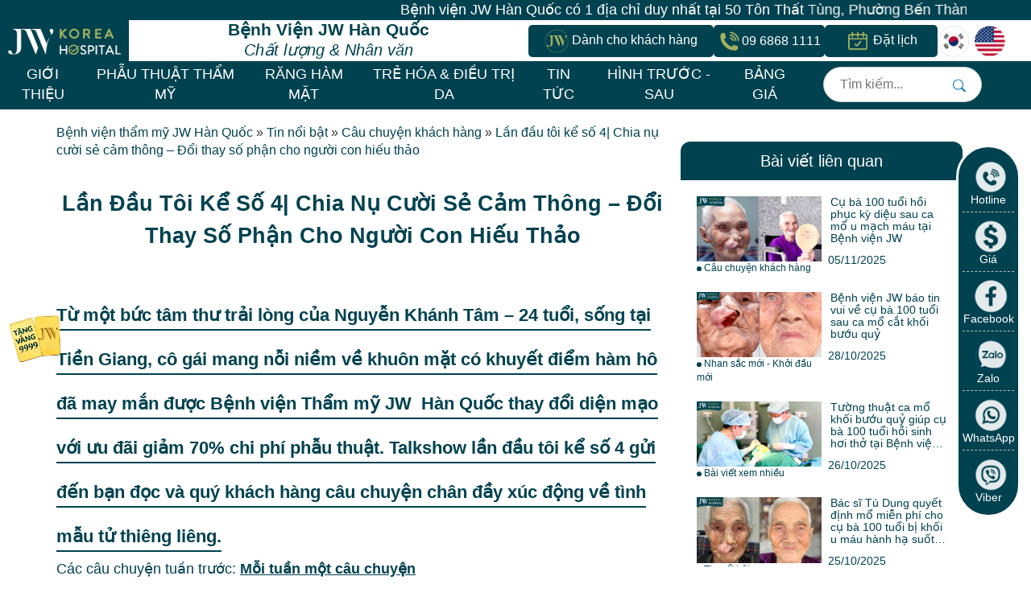

--- FILE ---
content_type: text/html; charset=UTF-8
request_url: https://thammyhanquoc.vn/gioi-thieu/cau-chuyen-khach-hang/lan-dau-toi-ke-4-chia-nu-cuoi-se-cam-thong-doi-thay-phan-cho-nguoi-con-hieu-thao.html
body_size: 35419
content:

<!DOCTYPE html>
<html lang="vi">
<head>
    <meta charset="UTF-8">
    <meta http-equiv="X-UA-Compatible" content="IE=edge">
    <meta name="viewport" content="width=device-width, initial-scale=1" />
    <link rel="shortcut icon" type="image/x-icon" href="https://thammyhanquoc.vn/wp-content/uploads/2025/07/cropped-android-chrome-512x512-1-1.png">
    <meta property="og:locale" content="vi_VN">
    <meta property="og:type" content="article">
    <meta property="og:image:width" content="1200">
    <meta property="og:image:height" content="628">
        <meta property="og:url" content="https://thammyhanquoc.vn/gioi-thieu/cau-chuyen-khach-hang/lan-dau-toi-ke-4-chia-nu-cuoi-se-cam-thong-doi-thay-phan-cho-nguoi-con-hieu-thao.html">
    <meta property="og:title" content="Lần đầu tôi kể số 4| Chia nụ cười sẻ cảm thông &#8211; Đổi thay số phận cho người con hiếu thảo">
    <meta property="og:description" content="Từ một bức tâm thư trải lòng của Nguyễn Khánh Tâm – 24 tuổi, sống tại Tiền Giang, cô gái mang nỗi niềm về khuôn mặt có khuyết điểm hàm hô đã may mắn được Bệnh viện Thẩm mỹ JW  Hàn Quốc thay đổi diện mạo với ưu đãi giảm 70% chi phí phẫu thuật. [&hellip;]">
    <meta property="og:image" content="https://thammyhanquoc.vn/wp-content/uploads/2017/09/^C76979F5B20C2ACDE3B7A454E4BF0A855DE13B4B5247BADF89^pimgpsh_fullsize_distr-1.jpg">
    <meta name="twitter:card" content="summary">
    <meta name="twitter:title" content="Lần đầu tôi kể số 4| Chia nụ cười sẻ cảm thông &#8211; Đổi thay số phận cho người con hiếu thảo">
    <meta name="twitter:description" content="Từ một bức tâm thư trải lòng của Nguyễn Khánh Tâm – 24 tuổi, sống tại Tiền Giang, cô gái mang nỗi niềm về khuôn mặt có khuyết điểm hàm hô đã may mắn được Bệnh viện Thẩm mỹ JW  Hàn Quốc thay đổi diện mạo với ưu đãi giảm 70% chi phí phẫu thuật. [&hellip;]">
    <meta name="twitter:image" content="https://thammyhanquoc.vn/wp-content/uploads/2017/09/^C76979F5B20C2ACDE3B7A454E4BF0A855DE13B4B5247BADF89^pimgpsh_fullsize_distr-1.jpg">
    <meta name='dmca-site-verification' content='NCs4ZERSK252NUlSbm5Xb2ZEVnpEY2c1Y0NmU3ZiNy9oeXFZcE1SY3pJTT01' />
        
    <link rel="preconnect" href="https://chatbox-embed-sdk.botbanhang.vn">

    <meta name='robots' content='index, follow, max-image-preview:large, max-snippet:-1, max-video-preview:-1' />
<link rel='preconnect' href='https://cdn.jsdelivr.net/npm/flatpickr' >
<link rel='dns-prefetch' href='//cdnjs.cloudflare.com'>
<link rel='dns-prefetch' href='//code.jquery.com'>
    <link rel="preconnect" href="https://www.googletagmanager.com" crossorigin>
    <link rel="preconnect" href="https://www.google-analytics.com" crossorigin>
    <link rel="preconnect" href="https://connect.facebook.net" crossorigin>
    <link rel="dns-prefetch" href="https://www.googletagmanager.com">
    
    
	<!-- This site is optimized with the Yoast SEO plugin v26.8 - https://yoast.com/product/yoast-seo-wordpress/ -->
	<title>Lần đầu tôi kể số 4| Chia nụ cười sẻ cảm thông - Đổi thay số phận cho người con hiếu thảo | Bệnh viện thẩm mỹ JW Hàn Quốc</title><link rel="preload" href="https://thammyhanquoc.vn/wp-content/themes/jw-zw/assets/new-version/images/logo-bvjw-main-menu-new.webp" as="image" fetchpriority="high" /><link rel="preload" href="https://thammyhanquoc.vn/wp-content/themes/jw-zw/assets/images/home/icon-logo-contact.webp" as="image" fetchpriority="high" /><link rel="preload" href="https://thammyhanquoc.vn/wp-content/themes/jw-zw/assets/images/home/icon-phone-80x80px.webp" as="image" fetchpriority="high" /><link rel="preload" href="https://thammyhanquoc.vn/wp-includes/js/jquery/jquery.min.js" as="script"><link rel="preload" href="https://thammyhanquoc.vn/wp-content/themes/jw-zw/libs/font-awesome/webfonts/fa-v4compatibility.woff2" as="font" type="font/woff2" crossorigin><link rel="preload" href="https://thammyhanquoc.vn/wp-includes/js/jquery/jquery.min.js?ver=3.7.1" as="script"><link rel="preload" href="https://thammyhanquoc.vn/wp-content/cache/perfmatters/thammyhanquoc.vn/css/post.used.css?ver=1769267374" as="style" /><link rel="stylesheet" id="perfmatters-used-css" href="https://thammyhanquoc.vn/wp-content/cache/perfmatters/thammyhanquoc.vn/css/post.used.css?ver=1769267374" media="all" />
	<meta name="description" content="Từ một bức tâm thư trải lòng của Nguyễn Khánh Tâm - 24 tuổi, sống tại Tiền Giang, cô gái mang nỗi niềm về khuôn mặt có khuyết điểm hàm hô đã may mắn được" />
	<link rel="canonical" href="https://thammyhanquoc.vn/gioi-thieu/cau-chuyen-khach-hang/lan-dau-toi-ke-4-chia-nu-cuoi-se-cam-thong-doi-thay-phan-cho-nguoi-con-hieu-thao.html" />
	<meta property="og:locale" content="vi_VN" />
	<meta property="og:type" content="article" />
	<meta property="og:title" content="Lần đầu tôi kể số 4| Chia nụ cười sẻ cảm thông - Đổi thay số phận cho người con hiếu thảo | Bệnh viện thẩm mỹ JW Hàn Quốc" />
	<meta property="og:description" content="Từ một bức tâm thư trải lòng của Nguyễn Khánh Tâm - 24 tuổi, sống tại Tiền Giang, cô gái mang nỗi niềm về khuôn mặt có khuyết điểm hàm hô đã may mắn được" />
	<meta property="og:url" content="https://thammyhanquoc.vn/gioi-thieu/cau-chuyen-khach-hang/lan-dau-toi-ke-4-chia-nu-cuoi-se-cam-thong-doi-thay-phan-cho-nguoi-con-hieu-thao.html" />
	<meta property="og:site_name" content="Bệnh viện thẩm mỹ JW Hàn Quốc - TS.BS Nguyễn Phan Tú Dung" />
	<meta property="article:publisher" content="https://www.facebook.com/ThamMyHanQuocJW/" />
	<meta property="article:published_time" content="2017-09-15T09:06:13+00:00" />
	<meta property="article:modified_time" content="2017-10-18T12:21:48+00:00" />
	<meta property="og:image" content="https://thammyhanquoc.vn/wp-content/uploads/2017/09/C76979F5B20C2ACDE3B7A454E4BF0A855DE13B4B5247BADF89pimgpsh_fullsize_distr-1.jpg" />
	<meta property="og:image:width" content="700" />
	<meta property="og:image:height" content="612" />
	<meta property="og:image:type" content="image/jpeg" />
	<meta name="author" content="administrator" />
	<meta name="twitter:card" content="summary_large_image" />
	<meta name="twitter:creator" content="@drdunghanquoc" />
	<meta name="twitter:site" content="@drdunghanquoc" />
	<meta name="twitter:label1" content="Được viết bởi" />
	<meta name="twitter:data1" content="administrator" />
	<meta name="twitter:label2" content="Ước tính thời gian đọc" />
	<meta name="twitter:data2" content="7 phút" />
	<script type="application/ld+json" class="yoast-schema-graph">{"@context":"https://schema.org","@graph":[{"@type":"Article","@id":"https://thammyhanquoc.vn/gioi-thieu/cau-chuyen-khach-hang/lan-dau-toi-ke-4-chia-nu-cuoi-se-cam-thong-doi-thay-phan-cho-nguoi-con-hieu-thao.html#article","isPartOf":{"@id":"https://thammyhanquoc.vn/gioi-thieu/cau-chuyen-khach-hang/lan-dau-toi-ke-4-chia-nu-cuoi-se-cam-thong-doi-thay-phan-cho-nguoi-con-hieu-thao.html"},"author":{"name":"administrator","@id":"https://thammyhanquoc.vn/#/schema/person/7aec27a608c5ad19a7034aeaaa97897a"},"headline":"Lần đầu tôi kể số 4| Chia nụ cười sẻ cảm thông &#8211; Đổi thay số phận cho người con hiếu thảo","datePublished":"2017-09-15T09:06:13+00:00","dateModified":"2017-10-18T12:21:48+00:00","mainEntityOfPage":{"@id":"https://thammyhanquoc.vn/gioi-thieu/cau-chuyen-khach-hang/lan-dau-toi-ke-4-chia-nu-cuoi-se-cam-thong-doi-thay-phan-cho-nguoi-con-hieu-thao.html"},"wordCount":1481,"commentCount":0,"image":{"@id":"https://thammyhanquoc.vn/gioi-thieu/cau-chuyen-khach-hang/lan-dau-toi-ke-4-chia-nu-cuoi-se-cam-thong-doi-thay-phan-cho-nguoi-con-hieu-thao.html#primaryimage"},"thumbnailUrl":"https://thammyhanquoc.vn/wp-content/uploads/2017/09/^C76979F5B20C2ACDE3B7A454E4BF0A855DE13B4B5247BADF89^pimgpsh_fullsize_distr-1.jpg","keywords":["tôi dám kể","lần đầu tôi kể","Mỗi tuần một câu chuyện"],"articleSection":["Câu chuyện khách hàng","Mỗi tuần một câu chuyện"],"inLanguage":"vi"},{"@type":"WebPage","@id":"https://thammyhanquoc.vn/gioi-thieu/cau-chuyen-khach-hang/lan-dau-toi-ke-4-chia-nu-cuoi-se-cam-thong-doi-thay-phan-cho-nguoi-con-hieu-thao.html","url":"https://thammyhanquoc.vn/gioi-thieu/cau-chuyen-khach-hang/lan-dau-toi-ke-4-chia-nu-cuoi-se-cam-thong-doi-thay-phan-cho-nguoi-con-hieu-thao.html","name":"Lần đầu tôi kể số 4| Chia nụ cười sẻ cảm thông - Đổi thay số phận cho người con hiếu thảo | Bệnh viện thẩm mỹ JW Hàn Quốc","isPartOf":{"@id":"https://thammyhanquoc.vn/#website"},"primaryImageOfPage":{"@id":"https://thammyhanquoc.vn/gioi-thieu/cau-chuyen-khach-hang/lan-dau-toi-ke-4-chia-nu-cuoi-se-cam-thong-doi-thay-phan-cho-nguoi-con-hieu-thao.html#primaryimage"},"image":{"@id":"https://thammyhanquoc.vn/gioi-thieu/cau-chuyen-khach-hang/lan-dau-toi-ke-4-chia-nu-cuoi-se-cam-thong-doi-thay-phan-cho-nguoi-con-hieu-thao.html#primaryimage"},"thumbnailUrl":"https://thammyhanquoc.vn/wp-content/uploads/2017/09/^C76979F5B20C2ACDE3B7A454E4BF0A855DE13B4B5247BADF89^pimgpsh_fullsize_distr-1.jpg","datePublished":"2017-09-15T09:06:13+00:00","dateModified":"2017-10-18T12:21:48+00:00","author":{"@id":"https://thammyhanquoc.vn/#/schema/person/7aec27a608c5ad19a7034aeaaa97897a"},"description":"Từ một bức tâm thư trải lòng của Nguyễn Khánh Tâm - 24 tuổi, sống tại Tiền Giang, cô gái mang nỗi niềm về khuôn mặt có khuyết điểm hàm hô đã may mắn được","breadcrumb":{"@id":"https://thammyhanquoc.vn/gioi-thieu/cau-chuyen-khach-hang/lan-dau-toi-ke-4-chia-nu-cuoi-se-cam-thong-doi-thay-phan-cho-nguoi-con-hieu-thao.html#breadcrumb"},"inLanguage":"vi","potentialAction":[{"@type":"ReadAction","target":["https://thammyhanquoc.vn/gioi-thieu/cau-chuyen-khach-hang/lan-dau-toi-ke-4-chia-nu-cuoi-se-cam-thong-doi-thay-phan-cho-nguoi-con-hieu-thao.html"]}]},{"@type":"ImageObject","inLanguage":"vi","@id":"https://thammyhanquoc.vn/gioi-thieu/cau-chuyen-khach-hang/lan-dau-toi-ke-4-chia-nu-cuoi-se-cam-thong-doi-thay-phan-cho-nguoi-con-hieu-thao.html#primaryimage","url":"https://thammyhanquoc.vn/wp-content/uploads/2017/09/^C76979F5B20C2ACDE3B7A454E4BF0A855DE13B4B5247BADF89^pimgpsh_fullsize_distr-1.jpg","contentUrl":"https://thammyhanquoc.vn/wp-content/uploads/2017/09/^C76979F5B20C2ACDE3B7A454E4BF0A855DE13B4B5247BADF89^pimgpsh_fullsize_distr-1.jpg","width":700,"height":612},{"@type":"BreadcrumbList","@id":"https://thammyhanquoc.vn/gioi-thieu/cau-chuyen-khach-hang/lan-dau-toi-ke-4-chia-nu-cuoi-se-cam-thong-doi-thay-phan-cho-nguoi-con-hieu-thao.html#breadcrumb","itemListElement":[{"@type":"ListItem","position":1,"name":"Bệnh viện thẩm mỹ JW Hàn Quốc","item":"https://thammyhanquoc.vn/"},{"@type":"ListItem","position":2,"name":"Tin nổi bật","item":"https://thammyhanquoc.vn/tin-noi-bat"},{"@type":"ListItem","position":3,"name":"Câu chuyện khách hàng","item":"http://thammyhanquoc.vn/category/gioi-thieu/cau-chuyen-khach-hang"},{"@type":"ListItem","position":4,"name":"Lần đầu tôi kể số 4| Chia nụ cười sẻ cảm thông &#8211; Đổi thay số phận cho người con hiếu thảo"}]},{"@type":"WebSite","@id":"https://thammyhanquoc.vn/#website","url":"https://thammyhanquoc.vn/","name":"Bệnh viện thẩm mỹ JW Hàn Quốc - TS.BS Nguyễn Phan Tú Dung","description":"","potentialAction":[{"@type":"SearchAction","target":{"@type":"EntryPoint","urlTemplate":"https://thammyhanquoc.vn/?s={search_term_string}"},"query-input":{"@type":"PropertyValueSpecification","valueRequired":true,"valueName":"search_term_string"}}],"inLanguage":"vi"},{"@type":"Person","@id":"https://thammyhanquoc.vn/#/schema/person/7aec27a608c5ad19a7034aeaaa97897a","name":"administrator","image":{"@type":"ImageObject","inLanguage":"vi","@id":"https://thammyhanquoc.vn/#/schema/person/image/","url":"https://secure.gravatar.com/avatar/284708eb4730ee580328a5e4104aec34e587733f4428e1de8e059adc27b43404?s=96&d=mm&r=g","contentUrl":"https://secure.gravatar.com/avatar/284708eb4730ee580328a5e4104aec34e587733f4428e1de8e059adc27b43404?s=96&d=mm&r=g","caption":"administrator"}}]}</script>
	<!-- / Yoast SEO plugin. -->



    <style>
        /* Reserve space for icons before font loads */
        .fa, .fas, .far, .fab {
            display: inline-block;
            width: 1em;
            text-align: center;
        }

        /* Prevent FOUT/FOIT */
        @font-face {
            font-family: 'Font Awesome 6 Free';
            font-display: swap; /* Show fallback immediately */
        }
    </style>
    <style id='wp-img-auto-sizes-contain-inline-css'>
img:is([sizes=auto i],[sizes^="auto," i]){contain-intrinsic-size:3000px 1500px}
/*# sourceURL=wp-img-auto-sizes-contain-inline-css */
</style>
<link rel="stylesheet" id="bundle-vendor/owl-css-css" media="all" data-pmdelayedstyle="https://thammyhanquoc.vn/wp-content/themes/jw-zw/build/vendor/owl.css?ver=1763537493">
<link rel="stylesheet" id="bundle-main-css-css" media="all" data-pmdelayedstyle="https://thammyhanquoc.vn/wp-content/themes/jw-zw/build/main.css?ver=1769162359">
<link rel="stylesheet" id="bootstrap-css-css" media="all" data-pmdelayedstyle="https://thammyhanquoc.vn/wp-content/themes/jw-zw/libs/bootstrap/css/bootstrap.min.css?ver=1755655696">
<link rel="stylesheet" id="font-awesome-css" media="all" data-pmdelayedstyle="https://thammyhanquoc.vn/wp-content/themes/jw-zw/libs/font-awesome/css/font-awesome.min.css?ver=1758274494">
<link rel="stylesheet" id="font-awesome-v4-css" media="all" data-pmdelayedstyle="https://thammyhanquoc.vn/wp-content/themes/jw-zw/libs/font-awesome/css/v4-shims.min.css?ver=1758274494">
<link rel="stylesheet" id="owl-animate-css" media="all" data-pmdelayedstyle="https://thammyhanquoc.vn/wp-content/themes/jw-zw/libs/owlcarousel/animate.css?ver=1755655696">
<link rel="stylesheet" id="ZW-style-css" media="all" data-pmdelayedstyle="https://thammyhanquoc.vn/wp-content/themes/jw-zw/style.css?ver=1768021231">
<link rel="stylesheet" id="single-service-sale-css-css" media="all" data-pmdelayedstyle="https://thammyhanquoc.vn/wp-content/themes/jw-zw/build/css/single-service-sale.css?ver=1761041456">
<style id='classic-theme-styles-inline-css'>
/*! This file is auto-generated */
.wp-block-button__link{color:#fff;background-color:#32373c;border-radius:9999px;box-shadow:none;text-decoration:none;padding:calc(.667em + 2px) calc(1.333em + 2px);font-size:1.125em}.wp-block-file__button{background:#32373c;color:#fff;text-decoration:none}
/*# sourceURL=/wp-includes/css/classic-themes.min.css */
</style>
<link rel="stylesheet" id="toc-screen-css" media="all" data-pmdelayedstyle="https://thammyhanquoc.vn/wp-content/plugins/table-of-contents-plus/screen.min.css?ver=2411.1">
<style id='toc-screen-inline-css'>
div#toc_container {background: #ececec;border: 1px solid #00497e;}div#toc_container ul li {font-size: 100%;}div#toc_container p.toc_title {color: #5fb435;}div#toc_container p.toc_title a,div#toc_container ul.toc_list a {color: #00497e;}div#toc_container p.toc_title a:hover,div#toc_container ul.toc_list a:hover {color: #5fb435;}div#toc_container p.toc_title a:hover,div#toc_container ul.toc_list a:hover {color: #5fb435;}div#toc_container p.toc_title a:visited,div#toc_container ul.toc_list a:visited {color: #5fb435;}
/*# sourceURL=toc-screen-inline-css */
</style>
<link rel="stylesheet" id="tablepress-default-css" media="all" data-pmdelayedstyle="https://thammyhanquoc.vn/wp-content/tablepress-combined.min.css?ver=29">
<script src="https://thammyhanquoc.vn/wp-includes/js/jquery/jquery.min.js?ver=3.7.1" id="jquery-core-js"></script>
<link rel="icon" href="https://thammyhanquoc.vn/wp-content/uploads/2025/07/cropped-android-chrome-512x512-1-1-32x32.png" sizes="32x32" />
<link rel="icon" href="https://thammyhanquoc.vn/wp-content/uploads/2025/07/cropped-android-chrome-512x512-1-1-192x192.png" sizes="192x192" />
<link rel="apple-touch-icon" href="https://thammyhanquoc.vn/wp-content/uploads/2025/07/cropped-android-chrome-512x512-1-1-180x180.png" />
<meta name="msapplication-TileImage" content="https://thammyhanquoc.vn/wp-content/uploads/2025/07/cropped-android-chrome-512x512-1-1-270x270.png" />
		<style id="wp-custom-css">
			.float-ck {display:none}
.info-box ul, li menu-item-13292 {display: none;}		</style>
		<noscript><style>.perfmatters-lazy[data-src]{display:none !important;}</style></noscript><style>.perfmatters-lazy-youtube{position:relative;width:100%;max-width:100%;height:0;padding-bottom:56.23%;overflow:hidden}.perfmatters-lazy-youtube img{position:absolute;top:0;right:0;bottom:0;left:0;display:block;width:100%;max-width:100%;height:auto;margin:auto;border:none;cursor:pointer;transition:.5s all;-webkit-transition:.5s all;-moz-transition:.5s all}.perfmatters-lazy-youtube img:hover{-webkit-filter:brightness(75%)}.perfmatters-lazy-youtube .play{position:absolute;top:50%;left:50%;right:auto;width:68px;height:48px;margin-left:-34px;margin-top:-24px;background:url(https://thammyhanquoc.vn/wp-content/plugins/perfmatters/img/youtube.svg) no-repeat;background-position:center;background-size:cover;pointer-events:none;filter:grayscale(1)}.perfmatters-lazy-youtube:hover .play{filter:grayscale(0)}.perfmatters-lazy-youtube iframe{position:absolute;top:0;left:0;width:100%;height:100%;z-index:99}.perfmatters-lazy.pmloaded,.perfmatters-lazy.pmloaded>img,.perfmatters-lazy>img.pmloaded,.perfmatters-lazy[data-ll-status=entered]{animation:500ms pmFadeIn}@keyframes pmFadeIn{0%{opacity:0}100%{opacity:1}}body .perfmatters-lazy-css-bg:not([data-ll-status=entered]),body .perfmatters-lazy-css-bg:not([data-ll-status=entered]) *,body .perfmatters-lazy-css-bg:not([data-ll-status=entered])::before,body .perfmatters-lazy-css-bg:not([data-ll-status=entered])::after,body .perfmatters-lazy-css-bg:not([data-ll-status=entered]) *::before,body .perfmatters-lazy-css-bg:not([data-ll-status=entered]) *::after{background-image:none!important;will-change:transform;transition:opacity 0.025s ease-in,transform 0.025s ease-in!important;}</style></head>

<div class="modal-overlay" id="modalOverlayt3">
    <div class="modal-contentt3">
        <span class="close-modal-btn-3">&times;</span>
        <div class="modal-form-absolute">
            <h3 class="modal-content-title open-modal-btn-3">ĐẶT LỊCH KHÁM MIỄN PHÍ</h3>
            <form method="post" class="subscribe-form-main-t3">
    <div class="modal-form-input">
        <input type="text" name="fullname" placeholder="Họ Và Tên" required>
    </div>
    <div class="modal-form-input">
        <input type="tel" name="phone" placeholder="Số Điện Thoại" required>
    </div>

    <input type="hidden" name="source" value="bai-viet">
    <input type="hidden" name="city" value="gioi-thieu/cau-chuyen-khach-hang/lan-dau-toi-ke-4-chia-nu-cuoi-se-cam-thong-doi-thay-phan-cho-nguoi-con-hieu-thao">

    <div class="modal-form-select">
        <div class="modal-form-select-left">
            <select class="select-khoa" name="servicekhoa" required>
                <option value="khong_chon_khoa">Chọn Chuyên Khoa</option>
                <option value="phau_thuat_tham_my">Phẫu thuật thẩm mỹ</option>
                <option value="tre_hoa_dieu_tri_da">Trẻ hóa & Điều trị da</option>
                <option value="rang_ham_mat">Răng hàm mặt</option>
                <option value="ngoai_tong_quat">Ngoại tổng quát</option>
                <option value="noi_tong_quat">Nội tổng quát</option>
                <option value="dich_vu_khac">Dịch vụ khác</option>
                <option value="khac">Khác</option>
            </select>
        </div>
        <div class="modal-form-select-right">
            <select class="select-dichvu" name="service" required>
                <option value="Không chọn">Chọn Dịch Vụ</option>
            </select>
        </div>
    </div>

    <div class="modal-form-text-center">
        <button type="button" name="submit_single_form" class="modal-form-button">ĐĂNG KÝ</button>
    </div>
</form>
        </div>
    </div>
</div>
<body class="wp-singular post-template-default single single-post postid-70293 single-format-standard wp-theme-jw-zw" data-post-id="70293">
    <div class="wrapper">
        <div class="text-even-top-main">
            <div id="text-even-top">
                <p>Bệnh viện JW Hàn Quốc có 1 địa chỉ duy nhất tại 50 Tôn Thất Tùng, Phường Bến Thành, TP.Hồ Chí Minh</p>
            </div>
        </div>
        <header class="main-head height_menu_nav_06">
            <div class="container-t5">
                <div class="nav_menu_nn_n">
                    <div class="nav_menu_top_flex_06">
                        <div class="nav_menu_top_n_15_06">
                            <div class="nav_menu_top_n_27_05">
                                <a href="https://thammyhanquoc.vn" title="Bệnh viện thẩm mỹ JW Hàn Quốc &#8211; TS.BS Nguyễn Phan Tú Dung"><img data-perfmatters-preload loading="eager" fetchpriority="high" class="nav_menu_top_n_15_06_img" src="https://thammyhanquoc.vn/wp-content/themes/jw-zw/assets/new-version/images/logo-bvjw-main-menu-new.webp" alt="Bệnh viện thẩm mỹ JW Hàn Quốc &#8211; TS.BS Nguyễn Phan Tú Dung"></a>
                            </div>

                            <div class="nav_menu_top_n_text_title">
                                <h2>Bệnh Viện JW Hàn Quốc</h2>
                                <em>Chất lượng & Nhân văn</em>
                            </div>

                            <div class="nav_menu_top_n_22_06_user_box">
                                <div class="nav_item_mini_user_new_21062024 nav-menu-title-users272025">
                                    <p class="nav-menu-title-users">
                                        <img data-perfmatters-preload loading="eager" fetchpriority="high" src="https://thammyhanquoc.vn/wp-content/themes/jw-zw/assets/images/home/icon-logo-contact.webp" alt="Logo JW" class="icon-user-jw">
                                        <span>Dành cho khách hàng</span>
                                    </p>

                                    <ul class="nav_item_mini_user_child_new_21062024">
                                        <li>
                                            <a href="javascript:void(0);" class="open-modal-btn-3" title="dang-ky-dich-vu"><p>Đăng ký dịch vụ</p></a>
                                        </li>
                                        <li>
                                            <a href="https://thammyhanquoc.vn/thong-tin-lien-he-benh-vien-jw" title="thong-tin-lien-he"><p>Liên hệ</p></a>
                                        </li>
                                        <li>
                                            <a href="https://thammyhanquoc.vn/co-so-vat-chat-benh-vien-jw" title="co-so-vat-chat"><p>Cơ sở vật chất</p></a>
                                        </li>
                                        <li>
                                            <a href="https://thammyhanquoc.vn/benh-vien-jw-cong-khai-quy-trinh-phau-thuat-tham-my-chuan-5-sao" title="quy-trinh-phau-thuat"><p>Quy trình phẫu thuật</p></a>
                                        </li>
                                        <li>
                                            <a href="https://thammyhanquoc.vn/10-loi-ich-khach-hang-jw" title="quyen-loi-khach-hang"><p>Quyền lợi khách hàng</p></a>
                                        </li>
                                        <li>
                                            <a href="https://thammyhanquoc.vn/nhan-sac-moi-khoi-dau-moi" title="nhang-sac-moi-khoi-dau-moi"><p>Nhan sắc mới - Khởi đầu mới</p></a>
                                        </li>
                                    </ul>
                                  </div>
                                <div class="nav_menu_top_n_27_05_icon_phone">
                                   <p class="nav-menu-title-users-phone">
                                        <a href="tel:096868681111" style="color: #fff;display: flex;align-items: center;gap: 5px;">
                                            <img data-perfmatters-preload loading="eager" fetchpriority="high" src="https://thammyhanquoc.vn/wp-content/themes/jw-zw/assets/images/home/icon-phone-80x80px.webp" alt="icon-phone-bvjw-nav-header-contact" class="icon-phone-jw">
                                            <span>09&#160;6868&#160;1111</span>
                                        </a>
                                    </p>
                                </div>
                                <div class="nav_item_mini_user_new_21062024 nav-menu-title-users272025 nav-menu-title-order272025">
                                    <p class="nav-menu-title-order open-modal-btn-3">
                                        <img loading="eager" fetchpriority="high" src="https://thammyhanquoc.vn/wp-content/themes/jw-zw/assets/images/home/icon-appointment.webp" alt="icon-benhvienjw-nav-header-contact" class="icon-appointment-jw">
                                        <span>Đặt lịch</span>
                                    </p>
                                </div>
                                <div class="nav_menu_top_n_15_06_icon_m">
                                    <a href="https://benhvienjw.vn/" target="_blank" rel="nofollow">
                                        <div class="icon-language">
                                            <img loading="eager" fetchpriority="high" src="https://thammyhanquoc.vn/wp-content/themes/jw-zw/assets/images/home/bvjw-icon-korea-n-80x80.png" alt="nation-korea">
                                        </div>
                                    </a>
                                    <a href="https://eng.thammyhanquoc.vn/" target="_blank" rel="nofollow">
                                        <div class="icon-language">
                                            <img loading="eager" fetchpriority="high" src="https://thammyhanquoc.vn/wp-content/themes/jw-zw/assets/images/home/icon-nation-us-80x80.png" alt="nation-us">
                                        </div>
                                    </a>
                                </div>
                            </div>
                        </div>
                    </div>
                </div>
            </div>
            <div class="container-t5-background">
                <style>.miniMenunone >.sub-menu{opacity: 0;}</style>
                <div class="nav_menu_body_n_15_06 container-t5">
                    <div class="menu-main">
                        <ul class="nav_menu_ul_body">
                            <li id="menu-item-163768" class="menuli mini-menu"> <a href="#">GIỚI THIỆU</a><div class="sub-menu"><div class="row clearfix"><div class="col-md-12 sub-menu-col"><div class="submenu-title"><div class="submenu-text"><a href="/thong-tin-benh-vien-jw-han-quoc" title="BỆNH VIỆN JW HÀN QUỐC">BỆNH VIỆN JW HÀN QUỐC</a></div></div><ul class="submenu-content"><li id="menu-item-163766"> <a href="/co-so-vat-chat-benh-vien-jw" title="Cơ sở vật chất">Cơ sở vật chất</a></li><li id="menu-item-59292"> <a href="/gioi-thieu/hoat-dong/benh-vien-tham-my-5-sao-chuan-han-dau-tien-dat-iso-90012008.html" title="Về  Chúng Tôi">Về  Chúng Tôi</a></li><li id="menu-item-163762"> <a href="/thong-tin-benh-vien-jw-han-quoc#doctorProfile" title="Đội Ngũ Bác Sĩ">Đội Ngũ Bác Sĩ</a></li><li id="menu-item-163764"> <a href="/benh-vien-tham-my-jw-han-quoc-hon-15-nam-nang-tam-nhan-sac-viet.html" title="Thành Tựu Bệnh Viện">Thành Tựu Bệnh Viện</a></li><li id="menu-item-163763"> <a href="/10-loi-ich-khach-hang-jw" title="Quyền lợi khách hàng">Quyền lợi khách hàng</a></li></ul></div></div></div></li><li id="menu-item-167523" class="menuli "> <a href="#">DÀNH CHO KHÁCH HÀNG</a><div class="sub-menu"><div class="row clearfix"><div class="col-md-12 sub-menu-col"><div class="submenu-title"><div class="submenu-text"><a href="#" title="DÀNH CHO KHÁCH HÀNG">DÀNH CHO KHÁCH HÀNG</a></div></div><ul class="submenu-content"><li id="menu-item-167524"> <a href="/thong-tin-lien-he-benh-vien-jw" title="Liên hệ">Liên hệ</a></li><li id="menu-item-167525"> <a href="/co-so-vat-chat-benh-vien-jw" title="Cơ sở vật chất">Cơ sở vật chất</a></li><li id="menu-item-167526"> <a href="/benh-vien-jw-cong-khai-quy-trinh-phau-thuat-tham-my-chuan-5-sao" title="Quy trình phẫu thuật">Quy trình phẫu thuật</a></li><li id="menu-item-167527"> <a href="/10-loi-ich-khach-hang-jw" title="Quyền lợi khách hàng">Quyền lợi khách hàng</a></li><li id="menu-item-167528"> <a href="/nhan-sac-moi-khoi-dau-moi" title="Nhan sắc mới khởi đầu mới">Nhan sắc mới khởi đầu mới</a></li></ul></div></div></div></li><li id="menu-item-163668" class="menuli "> <a href="/category/tin-tuc-tham-my">PHẪU THUẬT THẨM MỸ</a><div class="sub-menu"><div class="row clearfix"><div class="colx5 sub-menu-col"><div class="submenu-title"><div class="submenu-text"><a href="/phau-thuat-tham-my/tham-my-mui" title="NÂNG MŨI">NÂNG MŨI</a></div></div><ul class="submenu-content"><li id="menu-item-59171"> <a href="/nang-mui/nang-mui-s-line-bi-quyet-tao-dang-mui-dep-chuan-han.html" title="Nâng mũi S Line">Nâng mũi S Line</a></li><li id="menu-item-163695"> <a href="/nang-mui/nang-mui-s-line-plus-dep-tinh-te-den-tung-goc-nhin.html" title="Nâng mũi S Line Plus">Nâng mũi S Line Plus</a></li><li id="menu-item-163696"> <a href="/nang-mui/nang-mui-bang-sun-suon-tu-than.html" title="Nâng mũi sụn sườn">Nâng mũi sụn sườn</a></li><li id="menu-item-163698"> <a href="/nang-mui/phau-thuat-nang-mui-nam.html" title="Nâng mũi nam giới">Nâng mũi nam giới</a></li><li id="menu-item-163697"> <a href="/tin-tuc-tham-my/nang-mui-han-quoc-bac-si-tu-dung.html" title="Nâng mũi Hàn Quốc">Nâng mũi Hàn Quốc</a></li><li id="menu-item-163699"> <a href="/nang-mui/chinh-sua-mui-hong-sau-nang-bang-cach-nao.html" title="Chỉnh sửa mũi hỏng">Chỉnh sửa mũi hỏng</a></li></ul></div><div class="colx5 sub-menu-col"><div class="submenu-title"><div class="submenu-text"><a href="/phau-thuat-tham-my/tham-my-mat" title="CẮT MẮT">CẮT MẮT</a></div></div><ul class="submenu-content"><li id="menu-item-163701"> <a href="/tham-my-mat/cat-mat-hai-mi" title="Cắt mắt hai mí">Cắt mắt hai mí</a></li><li id="menu-item-163702"> <a href="/phau-thuat-tham-my/tham-my-mat/tham-my-mat-circle-eye/tham-my-mat-to-cung-chuyen-gia-hang-dau-chau.html" title="Thẩm mỹ mắt to">Thẩm mỹ mắt to</a></li><li id="menu-item-163703"> <a href="/tham-my-mat/lay-mo-mi-mat.html" title="Lấy mỡ mí mắt">Lấy mỡ mí mắt</a></li><li id="menu-item-163704"> <a href="/tham-my-mat/bam-mi-han-quoc.html" title="Bấm mí Hàn Quốc">Bấm mí Hàn Quốc</a></li><li id="menu-item-163705"> <a href="/tham-my-mat/cat-mi-mat-hong" title="Cắt mí mắt hỏng">Cắt mí mắt hỏng</a></li></ul></div><div class="colx5 sub-menu-col"><div class="submenu-title"><div class="submenu-text"><a href="/phau-thuat-tham-my/phau-thuat-ham-mat" title="HÀM MẶT">HÀM MẶT</a></div></div><ul class="submenu-content"><li id="menu-item-163707"> <a href="/phau-thuat-ham-mat/phau-thuat-ham-ho.html" title="Phẫu thuật hàm hô">Phẫu thuật hàm hô</a></li><li id="menu-item-163708"> <a href="/phau-thuat-ham-mat/phau-thuat-ham-mom.html" title="Phẫu thuật hàm móm">Phẫu thuật hàm móm</a></li><li id="menu-item-163709"> <a href="/phau-thuat-ham-mat/got-mat-v-line-la-gi.html" title="Gọt mặt V Line">Gọt mặt V Line</a></li><li id="menu-item-163710"> <a href="/phau-thuat-ham-mat/ha-go-ma.html" title="Hạ gò má">Hạ gò má</a></li><li id="menu-item-163711"> <a href="/don-thai-duong-cai-thien-dien-mao-chi-sau-30-phut-tai-benh-vien-jw.html" title="Độn thái dương">Độn thái dương</a></li></ul></div><div class="colx5 sub-menu-col"><div class="submenu-title"><div class="submenu-text"><a href="/phau-thuat-tham-my/nang-nguc" title="NÂNG NGỰC">NÂNG NGỰC</a></div></div><ul class="submenu-content"><li id="menu-item-163713"> <a href="/nang-nguc/nang-nguc-noi-soi" title="Nâng ngực nội soi">Nâng ngực nội soi</a></li><li id="menu-item-163714"> <a href="/nang-nguc-golden-line-xu-huong-tham-my-nguc-2024.html" title="Nâng ngực Golden Line">Nâng ngực Golden Line</a></li><li id="menu-item-163715"> <a href="/nang-nguc/nang-nguc-nano-chip-giot-nuoc-4-0.html" title="Nâng Ngực Nano Chip">Nâng Ngực Nano Chip</a></li><li id="menu-item-163716"> <a href="/nang-nguc-nano-chip-3d-tai-tao-vong-mot-cang-tron-quyen-ru-tai-jw.html" title="Nâng ngực Nano chip 3D">Nâng ngực Nano chip 3D</a></li></ul></div><div class="colx5 sub-menu-col"><div class="submenu-title"><div class="submenu-text"><a href="/phau-thuat-tham-my/hut-mo" title="GIẢM BÉO">GIẢM BÉO</a></div></div><ul class="submenu-content"><li id="menu-item-163718"> <a href="/hut-mo/hut-mo-bung-gia-bao-nhieu.html" title="Hút mỡ bụng">Hút mỡ bụng</a></li><li id="menu-item-163719"> <a href="/hut-mo-bung-body-jet-co-an-toan-khong.html" title="Hút Mỡ Bụng Body Jet">Hút Mỡ Bụng Body Jet</a></li><li id="menu-item-163720"> <a href="/hut-mo/hut-mo-bap-tay-co-nguy-hiem-khong.html" title="Hút mỡ bắp tay">Hút mỡ bắp tay</a></li><li id="menu-item-163721"> <a href="/tu-van/hut-mo-bap-chan.html" title="Hút mỡ bắp chân">Hút mỡ bắp chân</a></li><li id="menu-item-163722"> <a href="/tham-my-vong-2/cang-da-bung-khong-can-phau-thuat.html" title="Căng da bụng">Căng da bụng</a></li><li id="menu-item-163723"> <a href="/cang-da-dui.html" title="Căng da đùi">Căng da đùi</a></li></ul></div></div></div></li><li id="menu-item-163669" class="menuli "> <a href="/category/nha-khoa">RĂNG HÀM MẶT</a><div class="sub-menu"><div class="row clearfix"><div class="col-md-3 sub-menu-col"><div class="submenu-title"><div class="submenu-text"><a href="/category/nha-khoa" title="CẤY GHÉP IMPLANT">CẤY GHÉP IMPLANT</a></div></div><ul class="submenu-content"><li id="menu-item-41768"> <a href="/cay-ghep-implant-ky-thuat-so-4-0.html" title="Cấy ghép lmplant kỹ thuật số 4.0">Cấy ghép lmplant kỹ thuật số 4.0</a></li><li id="menu-item-41769"> <a href="/cong-nghe-phuc-hinh-rang-uu-viet-tu-cay-ghep-implant-nuoc-thuy-si.html" title="Cấy ghép lmplant nước">Cấy ghép lmplant nước</a></li><li id="menu-item-59178"> <a href="/trong-rang-implant-tuc-thi-phuc-hoi-rang-mat,-an-nhai-ben-vung-tai-jw.html" title="Cấy ghép lmplant tức thì">Cấy ghép lmplant tức thì</a></li><li id="menu-item-59170"> <a href="/cay-ghep-implant-all-on-4-all-on-6-dem-lai-nu-cuoi-cho-hang-nghin-nguoi-mat-rang.html" title="Cấy ghép All On 4, All On 6">Cấy ghép All On 4, All On 6</a></li><li id="menu-item-163674"> <a href="/cay-ghep-implant-ung-dung-mang-prp.html" title="Cấy ghép Implant ứng dụng màng tế bào">Cấy ghép Implant ứng dụng màng tế bào</a></li></ul></div><div class="col-md-3 sub-menu-col"><div class="submenu-title"><div class="submenu-text"><a href="/category/nha-khoa" title="NIỀNG RĂNG">NIỀNG RĂNG</a></div></div><ul class="submenu-content"><li id="menu-item-163675"> <a href="/bai-viet-xem-nhieu/nieng-rang-smart-la-gi-giai-ma-con-sot-nieng-vo-hinh-thay-doi-ngoai-hinh.html" title="Niềng răng SMART">Niềng răng SMART</a></li><li id="menu-item-163676"> <a href="/nha-khoa/nieng-rang-trong-suot-ai-co-an-duoc-khong.html" title="Niềng răng trong suốt AI">Niềng răng trong suốt AI</a></li><li id="menu-item-163677"> <a href="/nieng-rang-ky-thuat-so-4-0.html" title="Niềng răng kỹ thuật số 4.0">Niềng răng kỹ thuật số 4.0</a></li><li id="menu-item-163678"> <a href="/nieng-rang-mac-cai-su.html" title="Niềng răng mắc cài sứ">Niềng răng mắc cài sứ</a></li><li id="menu-item-163680"> <a href="/nha-khoa/nieng-rang-invisalign-co-nho-rang-khong.html" title="Niềng răng lnvisalign">Niềng răng lnvisalign</a></li><li id="menu-item-163681"> <a href="/nieng-rang-mat-trong.html" title="Niềng răng mặt trong">Niềng răng mặt trong</a></li></ul></div><div class="col-md-3 sub-menu-col"><div class="submenu-title"><div class="submenu-text"><a href="/category/nha-khoa" title="RĂNG SỨ THẨM MỸ">RĂNG SỨ THẨM MỸ</a></div></div><ul class="submenu-content"><li id="menu-item-163682"> <a href="/boc-rang-su-ky-thuat-so-cong-nghe-4.0-cho-nu-cuoi-deu-dep-chuan-xac.html" title="Bọc răng sứ kỹ thuật số 4.0">Bọc răng sứ kỹ thuật số 4.0</a></li><li id="menu-item-163683"> <a href="/boc-rang-su.html" title="Bọc răng sứ">Bọc răng sứ</a></li><li id="menu-item-163684"> <a href="/dan-su-veneer.html" title="Dán sứ Veneer">Dán sứ Veneer</a></li><li id="menu-item-163685"> <a href="/boc-rang-toan-su-lava-3m.html" title="Bọc răng sứ Lava 3M">Bọc răng sứ Lava 3M</a></li><li id="menu-item-163686"> <a href="/boc-rang-su-zirconia.html" title="Bọc răng sứ Zirconia">Bọc răng sứ Zirconia</a></li><li id="menu-item-163687"> <a href="/tin-tuc-tham-my/rang-su-lisi-bi-quyet-tai-tao-nu-cuoi-nang-tam-dang-cap.html" title="Bọc răng sứ Lisi">Bọc răng sứ Lisi</a></li><li id="menu-item-169402"> <a href="/rang-su-kim-cuong-jw-diamond-smile-nu-cuoi-dep-tinh-te-chuan-gioi-thuong-luu.html" title="Răng sứ JW Diamond Smile">Răng sứ JW Diamond Smile</a></li></ul></div><div class="col-md-3 sub-menu-col"><div class="submenu-title"><div class="submenu-text"><a href="/category/nha-khoa" title="NHA KHOA TỔNG QUÁT">NHA KHOA TỔNG QUÁT</a></div></div><ul class="submenu-content"><li id="menu-item-163688"> <a href="/tay-trang-rang-led-bleaching.html" title="Tẩy trắng răng">Tẩy trắng răng</a></li><li id="menu-item-163689"> <a href="/nha-khoa-tre-em.html" title="Nha khoa trẻ em">Nha khoa trẻ em</a></li><li id="menu-item-163690"> <a href="/nho-rang-khon.html" title="Nhổ răng khôn">Nhổ răng khôn</a></li><li id="menu-item-163691"> <a href="/chua-cuoi-ho-loi.html" title="Chữa cười hở lợi">Chữa cười hở lợi</a></li></ul></div></div></div></li><li id="menu-item-163667" class="menuli "> <a href="/skincare">TRẺ HÓA & ĐIỀU TRỊ DA</a><div class="sub-menu"><div class="row clearfix"><div class="col-md-3 sub-menu-col"><div class="submenu-title"><div class="submenu-text"><a href="#" title="THẨM MỸ KHÔNG PHẪU THUẬT">THẨM MỸ KHÔNG PHẪU THUẬT</a></div></div><ul class="submenu-content"><li id="menu-item-163725"> <a href="/cay-mo/cay-mo-mat-baby-face-tre-hoa-toan-dien-ben-vung-10-nam.html" title="Cấy mỡ mặt Baby Face">Cấy mỡ mặt Baby Face</a></li><li id="menu-item-163726"> <a href="/cay-mo-mat-multi-bi-quyet-cho-ve-dep-khong-tuoi.html" title="Cấy mỡ mặt Multi">Cấy mỡ mặt Multi</a></li><li id="menu-item-163727"> <a href="/bai-viet-xem-nhieu/meso-baby-skin-bi-quyet-lan-da-cang-mong-min-mang.html" title="Tiêm Meso Baby Skin">Tiêm Meso Baby Skin</a></li><li id="menu-item-163728"> <a href="/bai-viet-xem-nhieu/ra-mat-cong-nghe-meso-c2-baby-face---xu-huong-lam-dep-khong-xam-lan.html" title="Tiêm Meso C2 15 In 1">Tiêm Meso C2 15 In 1</a></li><li id="menu-item-169481"> <a href="/cang-da-mat-smas-pro-tai-jw-tre-hoa-toan-dien-giu-net-tu-nhien.html" title="Căng da mặt SMAS PRO">Căng da mặt SMAS PRO</a></li></ul></div><div class="col-md-3 sub-menu-col"><div class="submenu-title"><div class="submenu-text"><a href="/skincare" title="ĐIỀU TRỊ DA">ĐIỀU TRỊ DA</a></div></div><ul class="submenu-content"><li id="menu-item-163730"> <a href="/tri-mun-airfracell.html" title="Trị mụn Airfracell">Trị mụn Airfracell</a></li><li id="menu-item-163731"> <a href="/tri-bot-laser-q-switched-nd-yag.html" title="Trị bớt bẩm sinh">Trị bớt bẩm sinh</a></li><li id="menu-item-163732"> <a href="/tri-seo-cong-nghe-cao.html" title="Điều trị sẹo">Điều trị sẹo</a></li><li id="menu-item-163733"> <a href="/xoa-not-ruoi-laser-co2-fractional.html" title="Laser CO2 Fractional">Laser CO2 Fractional</a></li><li id="menu-item-163734"> <a href="/triet-long-bang-laser-aileen.html" title="Triệt lông Laser Aileen">Triệt lông Laser Aileen</a></li><li id="menu-item-163735"> <a href="/dieu-tri-nam-tan-nhang-neojuvi.html" title="Trị nám NeoJuvi">Trị nám NeoJuvi</a></li></ul></div><div class="col-md-3 sub-menu-col"><div class="submenu-title"><div class="submenu-text"><a href="/skincare" title="TÁI TẠO & TRẺ HÓA DA">TÁI TẠO & TRẺ HÓA DA</a></div></div><ul class="submenu-content"><li id="menu-item-163737"> <a href="/cay-tinh-chat-prp-collagen.html" title="Cấy tinh chất">Cấy tinh chất</a></li><li id="menu-item-163738"> <a href="/tham-my-mat/phau-thuat-midface-lam-tre-hoa-vung-mat-3-trong-1.html" title="Trẻ hóa Midface 3 in 1">Trẻ hóa Midface 3 in 1</a></li><li id="menu-item-163739"> <a href="/tre-hoa-da-hifu-smas.html" title="Xóa nhăn Hifu Smas">Xóa nhăn Hifu Smas</a></li><li id="menu-item-163740"> <a href="/tre-hoa-aifracell-buoc-dot-pha-moi-cho-lan-da-cang-min-tuc-thi.html" title="Trẻ hóa Aifracell">Trẻ hóa Aifracell</a></li><li id="menu-item-169401"> <a href="https://benhvienjw.vn/jw-mela-lieu-trinh-tri-nam-chuan-y-khoa-han-quoc.html" title="JW MELA+">JW MELA+</a></li></ul></div><div class="col-md-3 sub-menu-col"><div class="submenu-title"><div class="submenu-text"><a href="/skincare" title="PHUN XĂM THẨM MỸ">PHUN XĂM THẨM MỸ</a></div></div><ul class="submenu-content"><li id="menu-item-163742"> <a href="/phun-moi-tham-my.html" title="Phun môi thẩm mỹ">Phun môi thẩm mỹ</a></li><li id="menu-item-163743"> <a href="/phun-xam-mi-mat-tao-hinh-mat-dep-khong-can-trang-diem.html" title="Phun xăm mí mắt">Phun xăm mí mắt</a></li><li id="menu-item-163744"> <a href="/dieu-khac-chan-may-charm-organic.html" title="Điêu khắc chân mày">Điêu khắc chân mày</a></li><li id="menu-item-163745"> <a href="/dieu-khac-chan-may-nam-gioi-tai-jw.html" title="Điêu khắc chân mày nam">Điêu khắc chân mày nam</a></li></ul></div></div></div></li><li id="menu-item-163664" class="menuli mini-menu"> <a href="/category/tin-tuc">TIN TỨC</a><div class="sub-menu"><div class="row clearfix"><div class="col-md-12 sub-menu-col"><div class="submenu-title"><div class="submenu-text"><a href="#" title="TIN TỨC BỆNH VIỆN JW">TIN TỨC BỆNH VIỆN JW</a></div></div><ul class="submenu-content"><li id="menu-item-163670"> <a href="/category/gioi-thieu/hoat-dong-noi-bat" title="Hoạt động thương hiệu">Hoạt động thương hiệu</a></li><li id="menu-item-163665"> <a href="/category/gioi-thieu/cau-chuyen-khach-hang" title="Câu chuyện khách hàng">Câu chuyện khách hàng</a></li><li id="menu-item-163694"> <a href="/tin-tuc-tham-my" title="Tin tức thẩm mỹ">Tin tức thẩm mỹ</a></li></ul></div></div></div></li><li id="menu-item-163663" class="menuli mini-menu"> <a href="/hinh-anh-khach-hang">HÌNH TRƯỚC - SAU</a><div class="sub-menu"><div class="row clearfix"><div class="col-md-12 sub-menu-col"><div class="submenu-title"><div class="submenu-text"><a href="/hinh-anh-khach-hang" title="HÌNH ẢNH KHÁCH HÀNG">HÌNH ẢNH KHÁCH HÀNG</a></div></div><ul class="submenu-content"><li id="menu-item-163753"> <a href="/hinh-anh-khach-hang?utm_source=mat#1" title="Mắt">Mắt</a></li><li id="menu-item-163754"> <a href="/hinh-anh-khach-hang?utm_source=mui#2" title="Mũi">Mũi</a></li><li id="menu-item-163755"> <a href="/hinh-anh-khach-hang?utm_source=nguc#3" title="Ngực">Ngực</a></li><li id="menu-item-163756"> <a href="/hinh-anh-khach-hang?utm_source=khuon-mat#4" title="Khuôn mặt">Khuôn mặt</a></li><li id="menu-item-163757"> <a href="/hinh-anh-khach-hang?utm_source=cang-da-mat#5" title="Căng da mặt">Căng da mặt</a></li><li id="menu-item-163758"> <a href="/hinh-anh-khach-hang?utm_source=rang-ham-mat#6" title="Răng hàm mặt">Răng hàm mặt</a></li><li id="menu-item-163759"> <a href="/hinh-anh-khach-hang?utm_source=giam-beo#7" title="Giảm béo">Giảm béo</a></li><li id="menu-item-163760"> <a href="/hinh-anh-khach-hang?utm_source=tre-hoa#8" title="Trẻ hóa">Trẻ hóa</a></li><li id="menu-item-163761"> <a href="/hinh-anh-khach-hang?utm_source=dieu-tri-da#9" title="Điều trị da">Điều trị da</a></li></ul></div></div></div></li><li id="menu-item-163666" class="menuli mini-menu"> <a href="/bang-gia-tham-my-jw">BẢNG GIÁ</a><div class="sub-menu"><div class="row clearfix"><div class="col-md-12 sub-menu-col"><div class="submenu-title"><div class="submenu-text"><a href="#" title="BẢNG GIÁ DỊCH VỤ">BẢNG GIÁ DỊCH VỤ</a></div></div><ul class="submenu-content"><li id="menu-item-163746"> <a href="/bang-gia-tham-my-jw#1" title="Bảng giá cắt mắt">Bảng giá cắt mắt</a></li><li id="menu-item-163747"> <a href="/bang-gia-tham-my-jw#3" title="Bảng giá nâng mũi">Bảng giá nâng mũi</a></li><li id="menu-item-163748"> <a href="/bang-gia-tham-my-jw#4" title="Bảng giá thẩm mỹ hàm mặt">Bảng giá thẩm mỹ hàm mặt</a></li><li id="menu-item-163749"> <a href="/bang-gia-tham-my-jw#8" title="Bảng giá nâng ngực">Bảng giá nâng ngực</a></li><li id="menu-item-163750"> <a href="/bang-gia-tham-my-jw#9" title="Bảng giá điều trị da">Bảng giá điều trị da</a></li><li id="menu-item-163751"> <a href="/bang-gia-tham-my-jw#10" title="Bảng giá răng hàm mặt">Bảng giá răng hàm mặt</a></li><li id="menu-item-163752"> <a href="/bang-gia-tham-my-jw#13" title="Thẩm mỹ không phẫu thuật">Thẩm mỹ không phẫu thuật</a></li></ul></div></div></div></li>                            <li>
                            <div class="nav_menu_top_n_15_06_search">
                                <div class="nav_menu_top_n_15_06_search_ajex">
                                    <form role="search" method="get" id="searchform" class="searchform" action="https://thammyhanquoc.vn/">
                                        <div class="search-container">
                                            <input type="text" value="" name="s" id="s" placeholder="Tìm kiếm..." list="search-suggestions" />
                                            <button class="search-home" type="submit" id="searchsubmit">
                                                <i class="bi bi-search"></i>
                                                <svg xmlns="http://www.w3.org/2000/svg" width="16" height="16" fill="currentColor" class="bi bi-search" viewBox="0 0 16 16">
                                                    <path d="M11.742 10.344a6.5 6.5 0 1 0-1.397 1.398h-.001q.044.06.098.115l3.85 3.85a1 1 0 0 0 1.415-1.414l-3.85-3.85a1 1 0 0 0-.115-.1zM12 6.5a5.5 5.5 0 1 1-11 0 5.5 5.5 0 0 1 11 0"/>
                                                </svg>
                                            </button>
                                        </div>
                                        <datalist id="search-suggestions">
                                        </datalist>
                                    </form>
                                </div>
                            </div>
                        </li>
                        </ul>
                    </div>
                </div>
            </div>
            <!--Menu Nav Mobi-->
            <div class="container">
                <div class="header-main-text">
                    <div class="header-main">
                        <div class="img-dkxn hidden-sm">
                            <a href="tel:0968681111" rel="nofollow" title="thammyhanquoc">
                                <img loading="lazy" fetchpriority="low" class="mobile-header-image-phone" alt="sdt" width="45" height="45" src="https://thammyhanquoc.vn/wp-content/themes/jw-zw/assets/images/contact-social/icon-phone-100x100.webp">
                            </a>
                        </div>
                        						<div class="logo">
                            <a href="https://thammyhanquoc.vn">
                                <img src="https://thammyhanquoc.vn/wp-content/themes/jw-zw/assets/new-version/images/logo-bvjw-main-menu-new.webp"
                                    title="Bệnh viện thẩm mỹ JW Hàn Quốc - Tiến sĩ, Bác sĩ Nguyễn Phan Tú Dung"
                                    alt="Bệnh viện thẩm mỹ JW Hàn Quốc &#8211; TS.BS Nguyễn Phan Tú Dung"
									loading="lazy" fetchpriority="low">
                            </a>
                        </div>

                        <div class="menu-main">
                                                        <ul class="menu-main-mobi-pc-node">
                                <li class="logo-menu" style="background: var(--primary-color-main);">
                                    <div class="logo" style="margin: 0;">
                                        <a href="/" title="trang-chu">
                                            <img loading="lazy" fetchpriority="low" class="mobi-nav-left" src="https://thammyhanquoc.vn/wp-content/themes/jw-zw/assets/new-version/images/logo-bvjw-main-menu-new.webp"
                                                alt="Logo Mobile" style="width: 150px;padding: 0;">
                                        </a>
                                    </div>
                                    <div class="search_post_ajax_mobi">
                                        <form role="search" method="get" id="searchform" class="searchform" action="https://thammyhanquoc.vn/">
                                            <div class="search-container">
                                                <input type="text" value="" name="s" id="s" placeholder="Tìm kiếm..." list="search-suggestions" />
                                                <button class="search-home" type="submit" id="searchsubmit">
                                                    <i class="bi bi-search"></i>
                                                    <svg xmlns="http://www.w3.org/2000/svg" width="16" height="16" fill="currentColor" class="bi bi-search" viewBox="0 0 16 16">
                                                        <path d="M11.742 10.344a6.5 6.5 0 1 0-1.397 1.398h-.001q.044.06.098.115l3.85 3.85a1 1 0 0 0 1.415-1.414l-3.85-3.85a1 1 0 0 0-.115-.1zM12 6.5a5.5 5.5 0 1 1-11 0 5.5 5.5 0 0 1 11 0"/>
                                                    </svg>
                                                </button>
                                            </div>
                                            <datalist id="search-suggestions">
                                            </datalist>
                                        </form>
                                    </div>
                                    <div class="box-contact-icon-m">
                                       <a href="https://benhvienjw.vn" target="_black" title="thammyhanquoc" rel="nofollow">
                                            <div class="icon-language">
                                                <img loading="lazy" fetchpriority="low" class="icon-language-images" src="https://thammyhanquoc.vn/wp-content/themes/jw-zw/assets/images/home/bvjw-icon-korea-n-80x80.png" title="Vietnamese" alt="Vietnamese">
                                            </div>
                                        </a>
                                        <a href="https://eng.thammyhanquoc.vn/" target="_blank" rel="nofollow">
                                            <div class="icon-language">
                                                <img loading="lazy" fetchpriority="low" class="icon-language-images" src="https://thammyhanquoc.vn/wp-content/themes/jw-zw/assets/images/home/icon-nation-us-80x80.png" title="English" alt="English">
                                            </div>
                                        </a>
                                        <p class="nav-menu-title-order open-modal-btn-3" style="width: 110px;background: #fff;border-radius: 30px;padding: 8px 0;text-align: center;color: #004250; font-weight: 600;cursor: pointer;">
                                            <img loading="lazy" fetchpriority="low" src="https://thammyhanquoc.vn/wp-content/themes/jw-zw/assets/images/home/icon-appointment.webp" alt="logo-benhvienjw-nav-header-contact" width="30">
                                            <span>Đặt lịch</span>
                                        </p>
                                    </div>
                                </li>
                                <li id="menu-item-163768" class="menuli ">
                                                <a href="#" onclick="event.preventDefault()" alt="GIỚI THIỆU">GIỚI THIỆU<i class="fa fa-caret-up"></i>
                                                </a><div class="sub-menu"><div class="row clearfix"><div class="col-md-12 sub-menu-col"><div class="submenu-title"><div class="submenu-text"><a href="/thong-tin-benh-vien-jw-han-quoc" title="BỆNH VIỆN JW HÀN QUỐC">BỆNH VIỆN JW HÀN QUỐC</a></div></div><ul class="submenu-content"><li id="menu-item-163766"> <a href="/co-so-vat-chat-benh-vien-jw" title="Cơ sở vật chất">Cơ sở vật chất</a></li><li id="menu-item-59292"> <a href="/gioi-thieu/hoat-dong/benh-vien-tham-my-5-sao-chuan-han-dau-tien-dat-iso-90012008.html" title="Về  Chúng Tôi">Về  Chúng Tôi</a></li><li id="menu-item-163762"> <a href="/thong-tin-benh-vien-jw-han-quoc#doctorProfile" title="Đội Ngũ Bác Sĩ">Đội Ngũ Bác Sĩ</a></li><li id="menu-item-163764"> <a href="/benh-vien-tham-my-jw-han-quoc-hon-15-nam-nang-tam-nhan-sac-viet.html" title="Thành Tựu Bệnh Viện">Thành Tựu Bệnh Viện</a></li><li id="menu-item-163763"> <a href="/10-loi-ich-khach-hang-jw" title="Quyền lợi khách hàng">Quyền lợi khách hàng</a></li></ul></div></div></div></li><li id="menu-item-167523" class="menuli ">
                                                <a href="#" onclick="event.preventDefault()" alt="DÀNH CHO KHÁCH HÀNG">DÀNH CHO KHÁCH HÀNG<i class="fa fa-caret-up"></i>
                                                </a><div class="sub-menu"><div class="row clearfix"><div class="col-md-12 sub-menu-col"><div class="submenu-title"><div class="submenu-text"><a href="#" title="DÀNH CHO KHÁCH HÀNG">DÀNH CHO KHÁCH HÀNG</a></div></div><ul class="submenu-content"><li id="menu-item-167524"> <a href="/thong-tin-lien-he-benh-vien-jw" title="Liên hệ">Liên hệ</a></li><li id="menu-item-167525"> <a href="/co-so-vat-chat-benh-vien-jw" title="Cơ sở vật chất">Cơ sở vật chất</a></li><li id="menu-item-167526"> <a href="/benh-vien-jw-cong-khai-quy-trinh-phau-thuat-tham-my-chuan-5-sao" title="Quy trình phẫu thuật">Quy trình phẫu thuật</a></li><li id="menu-item-167527"> <a href="/10-loi-ich-khach-hang-jw" title="Quyền lợi khách hàng">Quyền lợi khách hàng</a></li><li id="menu-item-167528"> <a href="/nhan-sac-moi-khoi-dau-moi" title="Nhan sắc mới khởi đầu mới">Nhan sắc mới khởi đầu mới</a></li></ul></div></div></div></li><li id="menu-item-163668" class="menuli ">
                                                <a href="#" onclick="event.preventDefault()" alt="PHẪU THUẬT THẨM MỸ">PHẪU THUẬT THẨM MỸ<i class="fa fa-caret-up"></i>
                                                </a><div class="sub-menu"><div class="row clearfix"><div class="colx5 sub-menu-col"><div class="submenu-title"><div class="submenu-text"><a href="/phau-thuat-tham-my/tham-my-mui" title="NÂNG MŨI">NÂNG MŨI</a></div></div><ul class="submenu-content"><li id="menu-item-59171"> <a href="/nang-mui/nang-mui-s-line-bi-quyet-tao-dang-mui-dep-chuan-han.html" title="Nâng mũi S Line">Nâng mũi S Line</a></li><li id="menu-item-163695"> <a href="/nang-mui/nang-mui-s-line-plus-dep-tinh-te-den-tung-goc-nhin.html" title="Nâng mũi S Line Plus">Nâng mũi S Line Plus</a></li><li id="menu-item-163696"> <a href="/nang-mui/nang-mui-bang-sun-suon-tu-than.html" title="Nâng mũi sụn sườn">Nâng mũi sụn sườn</a></li><li id="menu-item-163698"> <a href="/nang-mui/phau-thuat-nang-mui-nam.html" title="Nâng mũi nam giới">Nâng mũi nam giới</a></li><li id="menu-item-163697"> <a href="/tin-tuc-tham-my/nang-mui-han-quoc-bac-si-tu-dung.html" title="Nâng mũi Hàn Quốc">Nâng mũi Hàn Quốc</a></li><li id="menu-item-163699"> <a href="/nang-mui/chinh-sua-mui-hong-sau-nang-bang-cach-nao.html" title="Chỉnh sửa mũi hỏng">Chỉnh sửa mũi hỏng</a></li></ul></div><div class="colx5 sub-menu-col"><div class="submenu-title"><div class="submenu-text"><a href="/phau-thuat-tham-my/tham-my-mat" title="CẮT MẮT">CẮT MẮT</a></div></div><ul class="submenu-content"><li id="menu-item-163701"> <a href="/tham-my-mat/cat-mat-hai-mi" title="Cắt mắt hai mí">Cắt mắt hai mí</a></li><li id="menu-item-163702"> <a href="/phau-thuat-tham-my/tham-my-mat/tham-my-mat-circle-eye/tham-my-mat-to-cung-chuyen-gia-hang-dau-chau.html" title="Thẩm mỹ mắt to">Thẩm mỹ mắt to</a></li><li id="menu-item-163703"> <a href="/tham-my-mat/lay-mo-mi-mat.html" title="Lấy mỡ mí mắt">Lấy mỡ mí mắt</a></li><li id="menu-item-163704"> <a href="/tham-my-mat/bam-mi-han-quoc.html" title="Bấm mí Hàn Quốc">Bấm mí Hàn Quốc</a></li><li id="menu-item-163705"> <a href="/tham-my-mat/cat-mi-mat-hong" title="Cắt mí mắt hỏng">Cắt mí mắt hỏng</a></li></ul></div><div class="colx5 sub-menu-col"><div class="submenu-title"><div class="submenu-text"><a href="/phau-thuat-tham-my/phau-thuat-ham-mat" title="HÀM MẶT">HÀM MẶT</a></div></div><ul class="submenu-content"><li id="menu-item-163707"> <a href="/phau-thuat-ham-mat/phau-thuat-ham-ho.html" title="Phẫu thuật hàm hô">Phẫu thuật hàm hô</a></li><li id="menu-item-163708"> <a href="/phau-thuat-ham-mat/phau-thuat-ham-mom.html" title="Phẫu thuật hàm móm">Phẫu thuật hàm móm</a></li><li id="menu-item-163709"> <a href="/phau-thuat-ham-mat/got-mat-v-line-la-gi.html" title="Gọt mặt V Line">Gọt mặt V Line</a></li><li id="menu-item-163710"> <a href="/phau-thuat-ham-mat/ha-go-ma.html" title="Hạ gò má">Hạ gò má</a></li><li id="menu-item-163711"> <a href="/don-thai-duong-cai-thien-dien-mao-chi-sau-30-phut-tai-benh-vien-jw.html" title="Độn thái dương">Độn thái dương</a></li></ul></div><div class="colx5 sub-menu-col"><div class="submenu-title"><div class="submenu-text"><a href="/phau-thuat-tham-my/nang-nguc" title="NÂNG NGỰC">NÂNG NGỰC</a></div></div><ul class="submenu-content"><li id="menu-item-163713"> <a href="/nang-nguc/nang-nguc-noi-soi" title="Nâng ngực nội soi">Nâng ngực nội soi</a></li><li id="menu-item-163714"> <a href="/nang-nguc-golden-line-xu-huong-tham-my-nguc-2024.html" title="Nâng ngực Golden Line">Nâng ngực Golden Line</a></li><li id="menu-item-163715"> <a href="/nang-nguc/nang-nguc-nano-chip-giot-nuoc-4-0.html" title="Nâng Ngực Nano Chip">Nâng Ngực Nano Chip</a></li><li id="menu-item-163716"> <a href="/nang-nguc-nano-chip-3d-tai-tao-vong-mot-cang-tron-quyen-ru-tai-jw.html" title="Nâng ngực Nano chip 3D">Nâng ngực Nano chip 3D</a></li></ul></div><div class="colx5 sub-menu-col"><div class="submenu-title"><div class="submenu-text"><a href="/phau-thuat-tham-my/hut-mo" title="GIẢM BÉO">GIẢM BÉO</a></div></div><ul class="submenu-content"><li id="menu-item-163718"> <a href="/hut-mo/hut-mo-bung-gia-bao-nhieu.html" title="Hút mỡ bụng">Hút mỡ bụng</a></li><li id="menu-item-163719"> <a href="/hut-mo-bung-body-jet-co-an-toan-khong.html" title="Hút Mỡ Bụng Body Jet">Hút Mỡ Bụng Body Jet</a></li><li id="menu-item-163720"> <a href="/hut-mo/hut-mo-bap-tay-co-nguy-hiem-khong.html" title="Hút mỡ bắp tay">Hút mỡ bắp tay</a></li><li id="menu-item-163721"> <a href="/tu-van/hut-mo-bap-chan.html" title="Hút mỡ bắp chân">Hút mỡ bắp chân</a></li><li id="menu-item-163722"> <a href="/tham-my-vong-2/cang-da-bung-khong-can-phau-thuat.html" title="Căng da bụng">Căng da bụng</a></li><li id="menu-item-163723"> <a href="/cang-da-dui.html" title="Căng da đùi">Căng da đùi</a></li></ul></div></div></div></li><li id="menu-item-163669" class="menuli ">
                                                <a href="#" onclick="event.preventDefault()" alt="RĂNG HÀM MẶT">RĂNG HÀM MẶT<i class="fa fa-caret-up"></i>
                                                </a><div class="sub-menu"><div class="row clearfix"><div class="col-md-3 sub-menu-col"><div class="submenu-title"><div class="submenu-text"><a href="/category/nha-khoa" title="CẤY GHÉP IMPLANT">CẤY GHÉP IMPLANT</a></div></div><ul class="submenu-content"><li id="menu-item-41768"> <a href="/cay-ghep-implant-ky-thuat-so-4-0.html" title="Cấy ghép lmplant kỹ thuật số 4.0">Cấy ghép lmplant kỹ thuật số 4.0</a></li><li id="menu-item-41769"> <a href="/cong-nghe-phuc-hinh-rang-uu-viet-tu-cay-ghep-implant-nuoc-thuy-si.html" title="Cấy ghép lmplant nước">Cấy ghép lmplant nước</a></li><li id="menu-item-59178"> <a href="/trong-rang-implant-tuc-thi-phuc-hoi-rang-mat,-an-nhai-ben-vung-tai-jw.html" title="Cấy ghép lmplant tức thì">Cấy ghép lmplant tức thì</a></li><li id="menu-item-59170"> <a href="/cay-ghep-implant-all-on-4-all-on-6-dem-lai-nu-cuoi-cho-hang-nghin-nguoi-mat-rang.html" title="Cấy ghép All On 4, All On 6">Cấy ghép All On 4, All On 6</a></li><li id="menu-item-163674"> <a href="/cay-ghep-implant-ung-dung-mang-prp.html" title="Cấy ghép Implant ứng dụng màng tế bào">Cấy ghép Implant ứng dụng màng tế bào</a></li></ul></div><div class="col-md-3 sub-menu-col"><div class="submenu-title"><div class="submenu-text"><a href="/category/nha-khoa" title="NIỀNG RĂNG">NIỀNG RĂNG</a></div></div><ul class="submenu-content"><li id="menu-item-163675"> <a href="/bai-viet-xem-nhieu/nieng-rang-smart-la-gi-giai-ma-con-sot-nieng-vo-hinh-thay-doi-ngoai-hinh.html" title="Niềng răng SMART">Niềng răng SMART</a></li><li id="menu-item-163676"> <a href="/nha-khoa/nieng-rang-trong-suot-ai-co-an-duoc-khong.html" title="Niềng răng trong suốt AI">Niềng răng trong suốt AI</a></li><li id="menu-item-163677"> <a href="/nieng-rang-ky-thuat-so-4-0.html" title="Niềng răng kỹ thuật số 4.0">Niềng răng kỹ thuật số 4.0</a></li><li id="menu-item-163678"> <a href="/nieng-rang-mac-cai-su.html" title="Niềng răng mắc cài sứ">Niềng răng mắc cài sứ</a></li><li id="menu-item-163680"> <a href="/nha-khoa/nieng-rang-invisalign-co-nho-rang-khong.html" title="Niềng răng lnvisalign">Niềng răng lnvisalign</a></li><li id="menu-item-163681"> <a href="/nieng-rang-mat-trong.html" title="Niềng răng mặt trong">Niềng răng mặt trong</a></li></ul></div><div class="col-md-3 sub-menu-col"><div class="submenu-title"><div class="submenu-text"><a href="/category/nha-khoa" title="RĂNG SỨ THẨM MỸ">RĂNG SỨ THẨM MỸ</a></div></div><ul class="submenu-content"><li id="menu-item-163682"> <a href="/boc-rang-su-ky-thuat-so-cong-nghe-4.0-cho-nu-cuoi-deu-dep-chuan-xac.html" title="Bọc răng sứ kỹ thuật số 4.0">Bọc răng sứ kỹ thuật số 4.0</a></li><li id="menu-item-163683"> <a href="/boc-rang-su.html" title="Bọc răng sứ">Bọc răng sứ</a></li><li id="menu-item-163684"> <a href="/dan-su-veneer.html" title="Dán sứ Veneer">Dán sứ Veneer</a></li><li id="menu-item-163685"> <a href="/boc-rang-toan-su-lava-3m.html" title="Bọc răng sứ Lava 3M">Bọc răng sứ Lava 3M</a></li><li id="menu-item-163686"> <a href="/boc-rang-su-zirconia.html" title="Bọc răng sứ Zirconia">Bọc răng sứ Zirconia</a></li><li id="menu-item-163687"> <a href="/tin-tuc-tham-my/rang-su-lisi-bi-quyet-tai-tao-nu-cuoi-nang-tam-dang-cap.html" title="Bọc răng sứ Lisi">Bọc răng sứ Lisi</a></li><li id="menu-item-169402"> <a href="/rang-su-kim-cuong-jw-diamond-smile-nu-cuoi-dep-tinh-te-chuan-gioi-thuong-luu.html" title="Răng sứ JW Diamond Smile">Răng sứ JW Diamond Smile</a></li></ul></div><div class="col-md-3 sub-menu-col"><div class="submenu-title"><div class="submenu-text"><a href="/category/nha-khoa" title="NHA KHOA TỔNG QUÁT">NHA KHOA TỔNG QUÁT</a></div></div><ul class="submenu-content"><li id="menu-item-163688"> <a href="/tay-trang-rang-led-bleaching.html" title="Tẩy trắng răng">Tẩy trắng răng</a></li><li id="menu-item-163689"> <a href="/nha-khoa-tre-em.html" title="Nha khoa trẻ em">Nha khoa trẻ em</a></li><li id="menu-item-163690"> <a href="/nho-rang-khon.html" title="Nhổ răng khôn">Nhổ răng khôn</a></li><li id="menu-item-163691"> <a href="/chua-cuoi-ho-loi.html" title="Chữa cười hở lợi">Chữa cười hở lợi</a></li></ul></div></div></div></li><li id="menu-item-163667" class="menuli ">
                                                <a href="#" onclick="event.preventDefault()" alt="TRẺ HÓA & ĐIỀU TRỊ DA">TRẺ HÓA & ĐIỀU TRỊ DA<i class="fa fa-caret-up"></i>
                                                </a><div class="sub-menu"><div class="row clearfix"><div class="col-md-3 sub-menu-col"><div class="submenu-title"><div class="submenu-text"><a href="#" title="THẨM MỸ KHÔNG PHẪU THUẬT">THẨM MỸ KHÔNG PHẪU THUẬT</a></div></div><ul class="submenu-content"><li id="menu-item-163725"> <a href="/cay-mo/cay-mo-mat-baby-face-tre-hoa-toan-dien-ben-vung-10-nam.html" title="Cấy mỡ mặt Baby Face">Cấy mỡ mặt Baby Face</a></li><li id="menu-item-163726"> <a href="/cay-mo-mat-multi-bi-quyet-cho-ve-dep-khong-tuoi.html" title="Cấy mỡ mặt Multi">Cấy mỡ mặt Multi</a></li><li id="menu-item-163727"> <a href="/bai-viet-xem-nhieu/meso-baby-skin-bi-quyet-lan-da-cang-mong-min-mang.html" title="Tiêm Meso Baby Skin">Tiêm Meso Baby Skin</a></li><li id="menu-item-163728"> <a href="/bai-viet-xem-nhieu/ra-mat-cong-nghe-meso-c2-baby-face---xu-huong-lam-dep-khong-xam-lan.html" title="Tiêm Meso C2 15 In 1">Tiêm Meso C2 15 In 1</a></li><li id="menu-item-169481"> <a href="/cang-da-mat-smas-pro-tai-jw-tre-hoa-toan-dien-giu-net-tu-nhien.html" title="Căng da mặt SMAS PRO">Căng da mặt SMAS PRO</a></li></ul></div><div class="col-md-3 sub-menu-col"><div class="submenu-title"><div class="submenu-text"><a href="/skincare" title="ĐIỀU TRỊ DA">ĐIỀU TRỊ DA</a></div></div><ul class="submenu-content"><li id="menu-item-163730"> <a href="/tri-mun-airfracell.html" title="Trị mụn Airfracell">Trị mụn Airfracell</a></li><li id="menu-item-163731"> <a href="/tri-bot-laser-q-switched-nd-yag.html" title="Trị bớt bẩm sinh">Trị bớt bẩm sinh</a></li><li id="menu-item-163732"> <a href="/tri-seo-cong-nghe-cao.html" title="Điều trị sẹo">Điều trị sẹo</a></li><li id="menu-item-163733"> <a href="/xoa-not-ruoi-laser-co2-fractional.html" title="Laser CO2 Fractional">Laser CO2 Fractional</a></li><li id="menu-item-163734"> <a href="/triet-long-bang-laser-aileen.html" title="Triệt lông Laser Aileen">Triệt lông Laser Aileen</a></li><li id="menu-item-163735"> <a href="/dieu-tri-nam-tan-nhang-neojuvi.html" title="Trị nám NeoJuvi">Trị nám NeoJuvi</a></li></ul></div><div class="col-md-3 sub-menu-col"><div class="submenu-title"><div class="submenu-text"><a href="/skincare" title="TÁI TẠO & TRẺ HÓA DA">TÁI TẠO & TRẺ HÓA DA</a></div></div><ul class="submenu-content"><li id="menu-item-163737"> <a href="/cay-tinh-chat-prp-collagen.html" title="Cấy tinh chất">Cấy tinh chất</a></li><li id="menu-item-163738"> <a href="/tham-my-mat/phau-thuat-midface-lam-tre-hoa-vung-mat-3-trong-1.html" title="Trẻ hóa Midface 3 in 1">Trẻ hóa Midface 3 in 1</a></li><li id="menu-item-163739"> <a href="/tre-hoa-da-hifu-smas.html" title="Xóa nhăn Hifu Smas">Xóa nhăn Hifu Smas</a></li><li id="menu-item-163740"> <a href="/tre-hoa-aifracell-buoc-dot-pha-moi-cho-lan-da-cang-min-tuc-thi.html" title="Trẻ hóa Aifracell">Trẻ hóa Aifracell</a></li><li id="menu-item-169401"> <a href="https://benhvienjw.vn/jw-mela-lieu-trinh-tri-nam-chuan-y-khoa-han-quoc.html" title="JW MELA+">JW MELA+</a></li></ul></div><div class="col-md-3 sub-menu-col"><div class="submenu-title"><div class="submenu-text"><a href="/skincare" title="PHUN XĂM THẨM MỸ">PHUN XĂM THẨM MỸ</a></div></div><ul class="submenu-content"><li id="menu-item-163742"> <a href="/phun-moi-tham-my.html" title="Phun môi thẩm mỹ">Phun môi thẩm mỹ</a></li><li id="menu-item-163743"> <a href="/phun-xam-mi-mat-tao-hinh-mat-dep-khong-can-trang-diem.html" title="Phun xăm mí mắt">Phun xăm mí mắt</a></li><li id="menu-item-163744"> <a href="/dieu-khac-chan-may-charm-organic.html" title="Điêu khắc chân mày">Điêu khắc chân mày</a></li><li id="menu-item-163745"> <a href="/dieu-khac-chan-may-nam-gioi-tai-jw.html" title="Điêu khắc chân mày nam">Điêu khắc chân mày nam</a></li></ul></div></div></div></li><li id="menu-item-163664" class="menuli ">
                                                <a href="#" onclick="event.preventDefault()" alt="TIN TỨC">TIN TỨC<i class="fa fa-caret-up"></i>
                                                </a><div class="sub-menu"><div class="row clearfix"><div class="col-md-12 sub-menu-col"><div class="submenu-title"><div class="submenu-text"><a href="#" title="TIN TỨC BỆNH VIỆN JW">TIN TỨC BỆNH VIỆN JW</a></div></div><ul class="submenu-content"><li id="menu-item-163670"> <a href="/category/gioi-thieu/hoat-dong-noi-bat" title="Hoạt động thương hiệu">Hoạt động thương hiệu</a></li><li id="menu-item-163665"> <a href="/category/gioi-thieu/cau-chuyen-khach-hang" title="Câu chuyện khách hàng">Câu chuyện khách hàng</a></li><li id="menu-item-163694"> <a href="/tin-tuc-tham-my" title="Tin tức thẩm mỹ">Tin tức thẩm mỹ</a></li></ul></div></div></div></li><li id="menu-item-163663" class="menuli ">
                                                <a href="#" onclick="event.preventDefault()" alt="HÌNH TRƯỚC - SAU">HÌNH TRƯỚC - SAU<i class="fa fa-caret-up"></i>
                                                </a><div class="sub-menu"><div class="row clearfix"><div class="col-md-12 sub-menu-col"><div class="submenu-title"><div class="submenu-text"><a href="/hinh-anh-khach-hang" title="HÌNH ẢNH KHÁCH HÀNG">HÌNH ẢNH KHÁCH HÀNG</a></div></div><ul class="submenu-content"><li id="menu-item-163753"> <a href="/hinh-anh-khach-hang?utm_source=mat#1" title="Mắt">Mắt</a></li><li id="menu-item-163754"> <a href="/hinh-anh-khach-hang?utm_source=mui#2" title="Mũi">Mũi</a></li><li id="menu-item-163755"> <a href="/hinh-anh-khach-hang?utm_source=nguc#3" title="Ngực">Ngực</a></li><li id="menu-item-163756"> <a href="/hinh-anh-khach-hang?utm_source=khuon-mat#4" title="Khuôn mặt">Khuôn mặt</a></li><li id="menu-item-163757"> <a href="/hinh-anh-khach-hang?utm_source=cang-da-mat#5" title="Căng da mặt">Căng da mặt</a></li><li id="menu-item-163758"> <a href="/hinh-anh-khach-hang?utm_source=rang-ham-mat#6" title="Răng hàm mặt">Răng hàm mặt</a></li><li id="menu-item-163759"> <a href="/hinh-anh-khach-hang?utm_source=giam-beo#7" title="Giảm béo">Giảm béo</a></li><li id="menu-item-163760"> <a href="/hinh-anh-khach-hang?utm_source=tre-hoa#8" title="Trẻ hóa">Trẻ hóa</a></li><li id="menu-item-163761"> <a href="/hinh-anh-khach-hang?utm_source=dieu-tri-da#9" title="Điều trị da">Điều trị da</a></li></ul></div></div></div></li><li id="menu-item-163666" class="menuli ">
                                                <a href="#" onclick="event.preventDefault()" alt="BẢNG GIÁ">BẢNG GIÁ<i class="fa fa-caret-up"></i>
                                                </a><div class="sub-menu"><div class="row clearfix"><div class="col-md-12 sub-menu-col"><div class="submenu-title"><div class="submenu-text"><a href="#" title="BẢNG GIÁ DỊCH VỤ">BẢNG GIÁ DỊCH VỤ</a></div></div><ul class="submenu-content"><li id="menu-item-163746"> <a href="/bang-gia-tham-my-jw#1" title="Bảng giá cắt mắt">Bảng giá cắt mắt</a></li><li id="menu-item-163747"> <a href="/bang-gia-tham-my-jw#3" title="Bảng giá nâng mũi">Bảng giá nâng mũi</a></li><li id="menu-item-163748"> <a href="/bang-gia-tham-my-jw#4" title="Bảng giá thẩm mỹ hàm mặt">Bảng giá thẩm mỹ hàm mặt</a></li><li id="menu-item-163749"> <a href="/bang-gia-tham-my-jw#8" title="Bảng giá nâng ngực">Bảng giá nâng ngực</a></li><li id="menu-item-163750"> <a href="/bang-gia-tham-my-jw#9" title="Bảng giá điều trị da">Bảng giá điều trị da</a></li><li id="menu-item-163751"> <a href="/bang-gia-tham-my-jw#10" title="Bảng giá răng hàm mặt">Bảng giá răng hàm mặt</a></li><li id="menu-item-163752"> <a href="/bang-gia-tham-my-jw#13" title="Thẩm mỹ không phẫu thuật">Thẩm mỹ không phẫu thuật</a></li></ul></div></div></div></li>
                                <li class="menuli" data-href="true">
                                   <a href="https://thammyhanquoc.vn/thong-tin-lien-he-benh-vien-jw" title="huong-dan-thong-tin-lien-he-benh-vien-tham-my-jw-han-quoc" rel="nofollow">Liên hệ</a>
                                </li>
                            </ul>
                        </div>
                        <div class="menu-bg-mb"></div>
                        <div class="icon-menu">
                            <div class="menu-icon-3">
                                <span></span>
                                <span></span>
                                <span></span>
                            </div>
                        </div>
                    </div>
                </div>
            </div>
        </header>
    </div>


<link rel="stylesheet" media="all" data-pmdelayedstyle="https://thammyhanquoc.vn/wp-content/themes/jw-zw/assets/new-version/css/style-post.css?v=1763955961">


<section class="single__section">
    <div class="container">
        <div class="row-eq-height main-post-items">
            <div class="postsingle__left main-post">
                    <nav class="breadcrumbs">
                        <p id="breadcrumbs"><span><span><a href="https://thammyhanquoc.vn/">Bệnh viện thẩm mỹ JW Hàn Quốc</a></span> » <span><a href="https://thammyhanquoc.vn/tin-noi-bat">Tin nổi bật</a></span> » <span><a href="http://thammyhanquoc.vn/category/gioi-thieu/cau-chuyen-khach-hang">Câu chuyện khách hàng</a></span> » <span class="breadcrumb_last" aria-current="page">Lần đầu tôi kể số 4| Chia nụ cười sẻ cảm thông &#8211; Đổi thay số phận cho người con hiếu thảo</span></span></p>                    </nav>
                    <main id="main" class="single__content" role="main">
                        <style>
    .entry-header h1.entry-title-single {
    font-size: 27px !important;
    text-align: center;
    font-weight: 700;
    color: #004250;
    line-height: 1.5;
    text-transform: capitalize !important;
}
</style>
<article class="single__item">
    <header class="entry-header">
        <h1 class="entry-title-single">Lần đầu tôi kể số 4| Chia nụ cười sẻ cảm thông &#8211; Đổi thay số phận cho người con hiếu thảo</h1>    </header>
        <iframe width="450" height="35" style="border:none;overflow:hidden" scrolling="no" frameborder="0" allowfullscreen="true" allow="autoplay; clipboard-write; encrypted-media; picture-in-picture; web-share" title="Share bài viết" class="perfmatters-lazy" data-src="https://www.facebook.com/plugins/like.php?href=https://thammyhanquoc.vn/gioi-thieu/cau-chuyen-khach-hang/lan-dau-toi-ke-4-chia-nu-cuoi-se-cam-thong-doi-thay-phan-cho-nguoi-con-hieu-thao.html&amp;width=450&amp;layout=standard&amp;action=like&amp;size=small&amp;share=true&amp;height=35&amp;appId"></iframe><noscript><iframe src="https://www.facebook.com/plugins/like.php?href=https://thammyhanquoc.vn/gioi-thieu/cau-chuyen-khach-hang/lan-dau-toi-ke-4-chia-nu-cuoi-se-cam-thong-doi-thay-phan-cho-nguoi-con-hieu-thao.html&width=450&layout=standard&action=like&size=small&share=true&height=35&appId"
        width="450" height="35" style="border:none;overflow:hidden" scrolling="no" frameborder="0"
        allowfullscreen="true"
        allow="autoplay; clipboard-write; encrypted-media; picture-in-picture; web-share" title="Share bài viết"></iframe></noscript>

    <div class="entry-content">
        <h2 style="text-align: justify;">Từ một bức tâm thư trải lòng của Nguyễn Khánh Tâm – 24 tuổi, sống tại Tiền Giang, cô gái mang nỗi niềm về khuôn mặt có khuyết điểm hàm hô đã may mắn được Bệnh viện Thẩm mỹ JW  Hàn Quốc thay đổi diện mạo với ưu đãi giảm 70% chi phí phẫu thuật. Talkshow lần đầu tôi kể số 4 gửi đến bạn đọc và quý khách hàng câu chuyện chân đầy xúc động về tình mẫu tử thiêng liêng.</h2>
<p>Các câu chuyện tuần trước: <a href="http://thammyhanquoc.vn/moi-tuan-mot-cau-chuyen"><strong>Mỗi tuần một câu chuyện</strong></a></p>
<p><img decoding="async" class="aligncenter wp-image-70389 size-full" src="http://thammyhanquoc.vn/wp-content/uploads/2017/09/^0FF9B8FA4133D67DC37C190EBFF033B6DD27EB4226CB85FC98^pimgpsh_fullsize_distr.jpg" alt="" width="700" height="358" loading="lazy" srcset="https://thammyhanquoc.vn/wp-content/uploads/2017/09/^0FF9B8FA4133D67DC37C190EBFF033B6DD27EB4226CB85FC98^pimgpsh_fullsize_distr.jpg 700w, https://thammyhanquoc.vn/wp-content/uploads/2017/09/^0FF9B8FA4133D67DC37C190EBFF033B6DD27EB4226CB85FC98^pimgpsh_fullsize_distr-250x128.jpg 250w, https://thammyhanquoc.vn/wp-content/uploads/2017/09/^0FF9B8FA4133D67DC37C190EBFF033B6DD27EB4226CB85FC98^pimgpsh_fullsize_distr-350x179.jpg 350w" sizes="auto, (max-width: 700px) 100vw, 700px" /></p>
<p><iframe style="border: none; overflow: hidden;" width="560" height="315" frameborder="0" scrolling="no" allowfullscreen="allowfullscreen" class="lazy-iframes perfmatters-lazy" data-src="https://www.facebook.com/plugins/video.php?href=https%3A%2F%2Fwww.facebook.com%2FThamMyHanQuocJW%2Fvideos%2F1596145907116434%2F&amp;show_text=0&amp;width=560"></iframe><noscript><iframe style="border: none; overflow: hidden;" src="https://www.facebook.com/plugins/video.php?href=https%3A%2F%2Fwww.facebook.com%2FThamMyHanQuocJW%2Fvideos%2F1596145907116434%2F&amp;show_text=0&amp;width=560" width="560" height="315" frameborder="0" scrolling="no" allowfullscreen="allowfullscreen" class="lazy-iframes"></iframe></noscript></p>
<h3>Lòng mẹ vơi đầy</h3>
<p style="text-align: justify;">Khánh Tâm sinh ra và lớn lên trong vòng tay âu yếu của mẹ. Thực không may mắn ngay từ khi sinh ra Tâm đã không có cha.</p>
<p style="text-align: justify;">Mẹ Khánh Tâm, cô Kim Cương chia sẻ: “Sinh được một đứa con, Tâm đã thiệt thòi hơn nhiều người vì cha sớm bỏ đi. Lớn lên thấy Tâm bị hô, bạn bè trêu chọc nó mà lòng cô đau lắm. Nhưng mình chỉ có cách lặng lẽ mà chấp nhận số phận do ông trời sắp đặt”.</p>
<p style="text-align: justify;">“Tới ngày Tâm  nó lớn, đi làm cũng bị bạn chê, nhưng về nhà em không bao giờ than vãn. Cho tới khi chính cô nghe người ta chê con mình. Cô càng tuyệt vọng hơn, nhưng vì nhà mình nghèo quá. Chẳng biết làm sao. Chỉ biết nuôi cho Tâm nó ăn học, có nghề nghiệp vững chắc rồi đủ điều kiện thay đổi” – Cô Kim Cương bày tỏ.</p>
<p style="text-align: justify;"><img decoding="async" class="aligncenter wp-image-70312 size-full" src="http://thammyhanquoc.vn/wp-content/uploads/2017/09/^F19B357E632E0C9F53605C6C687FB793AE4A12E4FC7544477B^pimgpsh_fullsize_distr.jpg" alt="" width="700" height="394" loading="lazy" srcset="https://thammyhanquoc.vn/wp-content/uploads/2017/09/^F19B357E632E0C9F53605C6C687FB793AE4A12E4FC7544477B^pimgpsh_fullsize_distr.jpg 700w, https://thammyhanquoc.vn/wp-content/uploads/2017/09/^F19B357E632E0C9F53605C6C687FB793AE4A12E4FC7544477B^pimgpsh_fullsize_distr-250x141.jpg 250w, https://thammyhanquoc.vn/wp-content/uploads/2017/09/^F19B357E632E0C9F53605C6C687FB793AE4A12E4FC7544477B^pimgpsh_fullsize_distr-350x197.jpg 350w" sizes="auto, (max-width: 700px) 100vw, 700px" /></p>
<p style="text-align: center;"><em>Gương mặt hàm hô của Khánh Tâm</em></p>
<p style="text-align: justify;">Những ngày tháng tuổi thơ của Khánh Tâm chỉ hai mẹ con côi cút, gia đình lại nghèo khó. Chỉ lo cho con ăn học qua phổ thông chỉ một quang gánh cô Kim Cương mang trọn. Lòng chẳng dám mơ tới những ao ước xa vời.</p>
<h3>May mắn là có thật</h3>
<p style="text-align: justify;">Xuất hiện trên sóng livestream trực tiếp của Bệnh viện JW, Khánh Tâm giờ đã vô cùng xinh đẹp, nhưng cảm giác ngày nhận được thông tin mình may mắn được miễn giảm chi phí phẫu thuật hàm hô lên đến 91 triệu đồng vẫn còn y nguyên.</p>
<p style="text-align: justify;"><img decoding="async" class="aligncenter wp-image-70346 size-full" src="http://thammyhanquoc.vn/wp-content/uploads/2017/09/DSC_0377.jpg" alt="" width="700" height="466" loading="lazy" srcset="https://thammyhanquoc.vn/wp-content/uploads/2017/09/DSC_0377.jpg 700w, https://thammyhanquoc.vn/wp-content/uploads/2017/09/DSC_0377-250x166.jpg 250w, https://thammyhanquoc.vn/wp-content/uploads/2017/09/DSC_0377-330x220.jpg 330w" sizes="auto, (max-width: 700px) 100vw, 700px" /></p>
<p style="text-align: center;"><em>Khánh Tâm cùng mẹ xuất hiện trên sóng Livestream trực tiếp của JW</em></p>
<p style="text-align: justify;">“Ngay khi biết tin, mình đã gọi điện thoại n về cho mẹ, lúc đó hạnh phúc không thể tưởng tượng nổi. Hai mẹ con mừng rớm nước mắt, mẹ ở đầu dây bên kia cứ hối thúc nói nhanh cho mẹ biết tin để mẹ mừng” – Tâm rơm rớm kể lại.</p>
<p style="text-align: justify;">Cô Kim Cương thì nói: “Kể từ ngày Tâm nó viết thư cho Bệnh viện JW, ngày nào cô cũng thắp nhang để cầu ông bà phù hộ cho em nó được toại nguyện. Vậy rồi may mắn cũng đến với em nó. Thật không gì vui hơn”.</p>
<p style="text-align: justify;"><img decoding="async" class="aligncenter wp-image-70353 size-full" src="http://thammyhanquoc.vn/wp-content/uploads/2017/09/^C76979F5B20C2ACDE3B7A454E4BF0A855DE13B4B5247BADF89^pimgpsh_fullsize_distr.jpg" alt="" width="700" height="704" loading="lazy" srcset="https://thammyhanquoc.vn/wp-content/uploads/2017/09/^C76979F5B20C2ACDE3B7A454E4BF0A855DE13B4B5247BADF89^pimgpsh_fullsize_distr.jpg 700w, https://thammyhanquoc.vn/wp-content/uploads/2017/09/^C76979F5B20C2ACDE3B7A454E4BF0A855DE13B4B5247BADF89^pimgpsh_fullsize_distr-250x250.jpg 250w, https://thammyhanquoc.vn/wp-content/uploads/2017/09/^C76979F5B20C2ACDE3B7A454E4BF0A855DE13B4B5247BADF89^pimgpsh_fullsize_distr-219x220.jpg 219w" sizes="auto, (max-width: 700px) 100vw, 700px" /></p>
<p style="text-align: center;"><em>Diện mạo khác biệt của Khánh Tâm trước và sau khi phẫu thuật hàm</em></p>
<p style="text-align: justify;">Hiện tại, Khánh Tâm đang làm công nhân may mặc ở TP.HCM còn mẹ sống tại quê nhà. Hai mẹ con sống xa nhau, tâm là trụ cột kinh tế trong gia đình, hàng tháng gửi tiền về cho mẹ đều đặn. Sau khi phẫu thuật hàm hô xong, bản thân Tâm cảm nhận công việc có nhiều thuận lợi và thăng tiến hơn trước. </p>
<p style="text-align: justify;">Trong buổi livestream Khánh Tâm đã có những chia sẻ thiết thực cho những ai đang vướng vào tình trạng hàm hô như: Sau phẫu thuật bao lâu thì lành; Phẫu thuật có ảnh hưởng đến cơ môi hay không; Làm thế nào để giảm sưng đau sau phẫu thuật…</p>
<p style="text-align: justify;">Khánh tâm cho biết: “Thời gian đầu cơ môi bị cứng, nhưng cần phải tập nói và cử động dần dần. Độ sưng cũng sẽ thuyên giảm mỗi ngày, thời gian đầu chưa tự nhiên có thể nhìn hơi móm nhưng sau 1-3 tháng sẽ hoàn thiện bình thường, mọi người không nên lo lắng”.</p>
<p style="text-align: justify;"><img decoding="async" class="aligncenter wp-image-70347 size-full" src="http://thammyhanquoc.vn/wp-content/uploads/2017/09/DSC_0334.jpg" alt="" width="700" height="466" loading="lazy" srcset="https://thammyhanquoc.vn/wp-content/uploads/2017/09/DSC_0334.jpg 700w, https://thammyhanquoc.vn/wp-content/uploads/2017/09/DSC_0334-250x166.jpg 250w, https://thammyhanquoc.vn/wp-content/uploads/2017/09/DSC_0334-330x220.jpg 330w" sizes="auto, (max-width: 700px) 100vw, 700px" /></p>
<p style="text-align: center;"><em>Khánh Tâm xuất hiện xinh đẹp rạng ngời </em></p>
<h3 style="text-align: justify;">Nỗ lực trong hiện tại, tương lai còn ở phía trước</h3>
<p style="text-align: justify;">Khánh Tâm là một trong số hàng trăm khách hàng được Bệnh viện JW Hàn Quốc hỗ trợ chi phí phẫu thuật hàm hô, móm trong chương trình “Chia nụ cười, sẻ cảm thông” lần 2 – năm 2017. </p>
<p style="text-align: justify;">Chia sẻ về những dự định trong tương lai, Khánh Tâm cho biết hiện tại đã không còn mong ước nào lớn hơn. Khi bản thân đã hiện thực hóa được mong ước về ngoại hình, Tâm sẽ cố gắng hơn nữa trong cuộc sống và công việc để lo cho gia đình nhỏ, dù hai mẹ con đang ở xa nhau, nhưng mẹ luôn là động lực cho cô cố gắng mỗi ngày để bù đắp lại cho mẹ những tháng ngày giãi dầu mưa nắng nuôi Tâm lớn lên.</p>
<p style="text-align: justify;">“Dù có như thế nào em cũng cảm ơn mẹ vì mẹ đã sinh ra em, cho em cuộc đời này. Thay vì nghĩ mình thiếu may mắn thì bây giờ em đã rất hài lòng với cuộc sống hiện tại. Tương lai xa em không dám nghĩ tới, chỉ biết hiện tại em đang rất vui và hạnh phúc” – Tâm nói rồi quay sang ôm chầm lấy mẹ.</p>
<p><img decoding="async" class="aligncenter wp-image-70348 size-full" src="http://thammyhanquoc.vn/wp-content/uploads/2017/09/DSC_0399-1.jpg" alt="" width="700" height="466" loading="lazy" srcset="https://thammyhanquoc.vn/wp-content/uploads/2017/09/DSC_0399-1.jpg 700w, https://thammyhanquoc.vn/wp-content/uploads/2017/09/DSC_0399-1-250x166.jpg 250w, https://thammyhanquoc.vn/wp-content/uploads/2017/09/DSC_0399-1-330x220.jpg 330w" sizes="auto, (max-width: 700px) 100vw, 700px" /></p>
<p style="text-align: center;"><em>Khánh Tâm ôm chầm lấy mẹ</em></p>
<p style="text-align: center;"><img decoding="async" class="alignnone wp-image-70349 size-full" src="http://thammyhanquoc.vn/wp-content/uploads/2017/09/DSC04647.jpg" alt="" width="700" height="466" loading="lazy" srcset="https://thammyhanquoc.vn/wp-content/uploads/2017/09/DSC04647.jpg 700w, https://thammyhanquoc.vn/wp-content/uploads/2017/09/DSC04647-250x166.jpg 250w, https://thammyhanquoc.vn/wp-content/uploads/2017/09/DSC04647-330x220.jpg 330w" sizes="auto, (max-width: 700px) 100vw, 700px" /></p>
<p style="text-align: center;"><em>Với Khánh Tâm mẹ chính là cuộc sống, hai mẹ con không ngại thể hiện tình cảm trên sóng livestream</em></p>
<p style="text-align: justify;">Kết thúc chương trình Livestream “Lần đầu tôi kể” – Số 4, Bệnh viện JW đã trao phần quà là ưu đãi, miễn phí   miễn phí 100% chi phí phẫu thuật hàm hô, móm cho khách hàng có tên Vũ Thị Thu Hương đã để lại bình luận và số điện thoại cho chương trình bên dưới Livestream.</p>
<p><iframe style="border: none; overflow: hidden;" width="560" height="315" frameborder="0" scrolling="no" allowfullscreen="allowfullscreen" class="lazy-iframes perfmatters-lazy" data-src="https://www.facebook.com/plugins/video.php?href=https%3A%2F%2Fwww.facebook.com%2FThamMyHanQuocJW%2Fvideos%2F1596145907116434%2F&amp;show_text=0&amp;width=560"></iframe><noscript><iframe style="border: none; overflow: hidden;" src="https://www.facebook.com/plugins/video.php?href=https%3A%2F%2Fwww.facebook.com%2FThamMyHanQuocJW%2Fvideos%2F1596145907116434%2F&amp;show_text=0&amp;width=560" width="560" height="315" frameborder="0" scrolling="no" allowfullscreen="allowfullscreen" class="lazy-iframes"></iframe></noscript></p>
    </div>
    
    <section class="contact-single">
        <div class="contact-container-main-single">
            <div class="contact-container-title-single">
                <h3 class="contact-container-title-single-h3">Liên hệ tư vấn</h3>
            </div>
            <div class="contact-container-single"> 
                <a href="viber://add?number=84968963584" title="viber:+84.9689.63584" class="icon-qr-viber" target="_blank" rel="nofollow">
                    <div class="contact-card-single"> 
                        <img alt="Viber logo" width="40" height="40" src="https://thammyhanquoc.vn/wp-content/themes/jw-zw/assets/images/contact-social/icon-viber-white-bg.webp">
                        <div class="contact-info-single">
                            <p> Viber</p> <span>+84.96896.3584</span>
                        </div>
                    </div>
                </a> 
                <a href="https://wa.me/+84964845399" title="whatsApp:+84.9648.45399" class="icon-qr-whatsapp" target="_blank" rel="nofollow">
                    <div class="contact-card-single"> 
                        <img alt="Whatsapp logo-single" width="40" height="40" src="https://thammyhanquoc.vn/wp-content/themes/jw-zw/assets/images/contact-social/icon-whatsapp-white-bg.webp">
                        <div class="contact-info-single">
                            <p> Whatsapp</p> <span>+84.96484.5399</span>
                        </div>
                    </div>
                </a> 
                <a href="https://zalo.me/125494575081423433" title="zalo-oa" class="icon-qr-zalo" target="_blank" rel="nofollow">
                    <div class="contact-card-single"> 
                        <img alt="Zalo logo" width="40" height="40" src="https://thammyhanquoc.vn/wp-content/themes/jw-zw/assets/images/contact-social/icon-zalo.webp">
                        <div class="contact-info-single">
                            <p>Zalo</p> <span>+84.96868.1111</span>
                        </div>
                    </div>
                </a>
            </div>
        </div>
    </section>
    
    [related_posts limit="5"]
    <div class="jw-author">Bệnh Viện JW Hàn Quốc</div>
        <div>
            <div class="tag-title"><i class="fa fa-tag"></i> Từ khóa:</div>
            <ul class="tag-post"><li><i class="fa fa-tags"></i> <a href="https://thammyhanquoc.vn/tag/toi-dam-ke" rel="tag">tôi dám kể</a></li><li><i class="fa fa-tags"></i> <a href="https://thammyhanquoc.vn/tag/lan-dau-toi-ke" rel="tag">lần đầu tôi kể</a></li><li><i class="fa fa-tags"></i> <a href="https://thammyhanquoc.vn/tag/moi-tuan-mot-cau-chuyen" rel="tag">Mỗi tuần một câu chuyện</a></li></ul>
        </div>
</article>
                        <hr>
                    </main>
                    <div class="note-warning">(*) Lưu Ý: Kết quả thẩm mỹ phụ thuộc vào đường nét có sẵn và cơ địa của từng người <br>
                    Bảng giá trên chỉ mang tính chất tham khảo và không phải là mức giá niêm yết áp dụng cho toàn bộ khách hàng.</div>
                </div>

            <div class="postsingle__right"><div class="banner-foot" style="text-align: center;"><a href="javascript:void(0);" rel="nofollow" class="open-modal-btn-3"><img src="" alt="" class="tracking-banner-post-pc img-responsive center-block"></a></div>
<!-- BÀI VIẾT LIÊN QUAN -->
<section>
    <div class="pageright-left-n-single">
        <div class="related__header__cat_single">
          <p class="cat-title-n-9" style="color:#fff;">Bài viết liên quan</p>
        </div>
        <div class="related__post__cat">
            <div class="related__list__cat_single">
                <div class="row related_grid">
                                                                                        <div class="col-md-12 content__related">
                                        <article class="news_post_item">
                                            <div class="row">
                                                <div class="col-12 col-md-6 newpost_left" style="padding-right: 0;">
                                                    <div style="padding-top: 10px;">
                                                        <a href="https://thammyhanquoc.vn/cu-ba-100-tuoi-hoi-phuc-ky-dieu-sau-ca-mo-u-mach-mau-tai-benh-vien-jw.html" title="Cụ bà 100 tuổi hồi phục kỳ diệu sau ca mổ u mạch máu tại Bệnh viện JW">
                                                        <img class="img-responsive image-responsive-n center-block lazy-load-image-n" data-src="https://thammyhanquoc.vn/wp-content/uploads/2025/11/1200x628-02-350x183.png" alt="Cụ bà 100 tuổi hồi phục kỳ diệu sau ca mổ u mạch máu tại Bệnh viện JW">                                                        </a>
                                                        <p class="category-name-single" style="--category-name-fs: 12px;">
                                                            
                                                                    <svg width="6" height="6" xmlns="http://www.w3.org/2000/svg" fill="none">
                                                                        <circle cx="3" cy="3.23877" r="3" fill="#004250"></circle>
                                                                    </svg>
                                                                    <a href="https://thammyhanquoc.vn/category/gioi-thieu/cau-chuyen-khach-hang">Câu chuyện khách hàng</a>                                                        </p>
                                                    </div>
                                                </div>
                                                <div class="col-12 col-md-6 newpost_right" style="padding-left: 8px;">
                                                    <div class="news-meta-n">
                                                        <h4 class="newpost__title_n_single">
                                                            <a href="https://thammyhanquoc.vn/cu-ba-100-tuoi-hoi-phuc-ky-dieu-sau-ca-mo-u-mach-mau-tai-benh-vien-jw.html" rel="bookmark" title="Cụ bà 100 tuổi hồi phục kỳ diệu sau ca mổ u mạch máu tại Bệnh viện JW">
                                                                <span class="newpost__item-text">
                                                                    Cụ bà 100 tuổi hồi phục kỳ diệu sau ca mổ u mạch máu tại Bệnh viện JW                                                                </span>
                                                            </a>
                                                        </h4>
                                                    </div>
                                                    <p class="small m-0">05/11/2025</p>
                                                </div>
                                            </div>
                                        </article>
                                    </div>
                                                                    <div class="col-md-12 content__related">
                                        <article class="news_post_item">
                                            <div class="row">
                                                <div class="col-12 col-md-6 newpost_left" style="padding-right: 0;">
                                                    <div style="padding-top: 10px;">
                                                        <a href="https://thammyhanquoc.vn/https/tin-tuc-tham-my/benh-vien-jw-bao-tin-vui-ve-cu-ba-100-tuoi-sau-ca-mo-cat-khoi-buou-quy.html" title="Bệnh viện JW báo tin vui về cụ bà 100 tuổi sau ca mổ cắt khối bướu quỷ">
                                                        <img class="img-responsive image-responsive-n center-block lazy-load-image-n" data-src="https://thammyhanquoc.vn/wp-content/uploads/2025/10/dien-mao-moi-sau-khi-phau-thuat-cat-khoi-u-350x183.png" alt="Bệnh viện JW báo tin vui về cụ bà 100 tuổi sau ca mổ cắt khối bướu quỷ">                                                        </a>
                                                        <p class="category-name-single" style="--category-name-fs: 12px;">
                                                            
                                                                    <svg width="6" height="6" xmlns="http://www.w3.org/2000/svg" fill="none">
                                                                        <circle cx="3" cy="3.23877" r="3" fill="#004250"></circle>
                                                                    </svg>
                                                                    <a href="https://thammyhanquoc.vn/nhan-sac-moi-khoi-dau-moi">Nhan sắc mới - Khởi đầu mới</a>                                                        </p>
                                                    </div>
                                                </div>
                                                <div class="col-12 col-md-6 newpost_right" style="padding-left: 8px;">
                                                    <div class="news-meta-n">
                                                        <h4 class="newpost__title_n_single">
                                                            <a href="https://thammyhanquoc.vn/https/tin-tuc-tham-my/benh-vien-jw-bao-tin-vui-ve-cu-ba-100-tuoi-sau-ca-mo-cat-khoi-buou-quy.html" rel="bookmark" title="Bệnh viện JW báo tin vui về cụ bà 100 tuổi sau ca mổ cắt khối bướu quỷ">
                                                                <span class="newpost__item-text">
                                                                    Bệnh viện JW báo tin vui về cụ bà 100 tuổi sau ca mổ cắt khối bướu quỷ                                                                </span>
                                                            </a>
                                                        </h4>
                                                    </div>
                                                    <p class="small m-0">28/10/2025</p>
                                                </div>
                                            </div>
                                        </article>
                                    </div>
                                                                    <div class="col-md-12 content__related">
                                        <article class="news_post_item">
                                            <div class="row">
                                                <div class="col-12 col-md-6 newpost_left" style="padding-right: 0;">
                                                    <div style="padding-top: 10px;">
                                                        <a href="https://thammyhanquoc.vn/tuong-thuat-ca-mo-khoi-buou-quy-giup-cu-ba-100-tuoi-hoi-sinh-hoi-tho-tai-jw" title="Tường thuật ca mổ khối bướu quỷ giúp cụ bà 100 tuổi hồi sinh hơi thở tại Bệnh viện JW">
                                                        <img class="img-responsive image-responsive-n center-block lazy-load-image-n" data-src="https://thammyhanquoc.vn/wp-content/uploads/2025/10/thumbnail-web-cu-khoan-350x183.png" alt="Tường thuật ca mổ khối bướu quỷ giúp cụ bà 100 tuổi hồi sinh hơi thở tại Bệnh viện JW">                                                        </a>
                                                        <p class="category-name-single" style="--category-name-fs: 12px;">
                                                            
                                                                    <svg width="6" height="6" xmlns="http://www.w3.org/2000/svg" fill="none">
                                                                        <circle cx="3" cy="3.23877" r="3" fill="#004250"></circle>
                                                                    </svg>
                                                                    <a href="https://thammyhanquoc.vn/bai-viet-xem-nhieu">Bài viết xem nhiều</a>                                                        </p>
                                                    </div>
                                                </div>
                                                <div class="col-12 col-md-6 newpost_right" style="padding-left: 8px;">
                                                    <div class="news-meta-n">
                                                        <h4 class="newpost__title_n_single">
                                                            <a href="https://thammyhanquoc.vn/tuong-thuat-ca-mo-khoi-buou-quy-giup-cu-ba-100-tuoi-hoi-sinh-hoi-tho-tai-jw" rel="bookmark" title="Tường thuật ca mổ khối bướu quỷ giúp cụ bà 100 tuổi hồi sinh hơi thở tại Bệnh viện JW">
                                                                <span class="newpost__item-text">
                                                                    Tường thuật ca mổ khối bướu quỷ giúp cụ bà 100 tuổi hồi sinh hơi thở tại Bệnh viện JW                                                                </span>
                                                            </a>
                                                        </h4>
                                                    </div>
                                                    <p class="small m-0">26/10/2025</p>
                                                </div>
                                            </div>
                                        </article>
                                    </div>
                                                                    <div class="col-md-12 content__related">
                                        <article class="news_post_item">
                                            <div class="row">
                                                <div class="col-12 col-md-6 newpost_left" style="padding-right: 0;">
                                                    <div style="padding-top: 10px;">
                                                        <a href="https://thammyhanquoc.vn/https/tin-tuc-tham-my/bac-si-tu-dung-quyet-dinh-mo-mien-phi-cho-cu-ba-100-tuoi-bi-khoi-u-mau-hanh-ha-suot-30-nam.html" title="Bác sĩ Tú Dung quyết định mổ miễn phí cho cụ bà 100 tuổi bị khối u máu hành hạ suốt 30 năm">
                                                        <img class="img-responsive image-responsive-n center-block lazy-load-image-n" data-src="https://thammyhanquoc.vn/wp-content/uploads/2025/10/cu-khoan-350x183.png" alt="Bác sĩ Tú Dung quyết định mổ miễn phí cho cụ bà 100 tuổi bị khối u máu hành hạ suốt 30 năm">                                                        </a>
                                                        <p class="category-name-single" style="--category-name-fs: 12px;">
                                                            
                                                                    <svg width="6" height="6" xmlns="http://www.w3.org/2000/svg" fill="none">
                                                                        <circle cx="3" cy="3.23877" r="3" fill="#004250"></circle>
                                                                    </svg>
                                                                    <a href="https://thammyhanquoc.vn/tin-noi-bat">Tin nổi bật</a>                                                        </p>
                                                    </div>
                                                </div>
                                                <div class="col-12 col-md-6 newpost_right" style="padding-left: 8px;">
                                                    <div class="news-meta-n">
                                                        <h4 class="newpost__title_n_single">
                                                            <a href="https://thammyhanquoc.vn/https/tin-tuc-tham-my/bac-si-tu-dung-quyet-dinh-mo-mien-phi-cho-cu-ba-100-tuoi-bi-khoi-u-mau-hanh-ha-suot-30-nam.html" rel="bookmark" title="Bác sĩ Tú Dung quyết định mổ miễn phí cho cụ bà 100 tuổi bị khối u máu hành hạ suốt 30 năm">
                                                                <span class="newpost__item-text">
                                                                    Bác sĩ Tú Dung quyết định mổ miễn phí cho cụ bà 100 tuổi bị khối u máu hành hạ suốt 30 năm                                                                </span>
                                                            </a>
                                                        </h4>
                                                    </div>
                                                    <p class="small m-0">25/10/2025</p>
                                                </div>
                                            </div>
                                        </article>
                                    </div>
                                                                    <div class="col-md-12 content__related">
                                        <article class="news_post_item">
                                            <div class="row">
                                                <div class="col-12 col-md-6 newpost_left" style="padding-right: 0;">
                                                    <div style="padding-top: 10px;">
                                                        <a href="https://thammyhanquoc.vn/https/tin-tuc-tham-my/cu-ba-100-tuoi-phau-thuat-tham-my-khong-de-dep,-ma-de-tho-binh-thuong.html" title="Cụ bà 100 tuổi phẫu thuật thẩm mỹ không để đẹp, mà để thở bình thường">
                                                        <img class="img-responsive image-responsive-n center-block lazy-load-image-n" data-src="https://thammyhanquoc.vn/wp-content/uploads/2025/10/thumb-cu-ba-100tuoi-350x183.jpg" alt="Cụ bà 100 tuổi phẫu thuật thẩm mỹ không để đẹp, mà để thở bình thường">                                                        </a>
                                                        <p class="category-name-single" style="--category-name-fs: 12px;">
                                                            
                                                                    <svg width="6" height="6" xmlns="http://www.w3.org/2000/svg" fill="none">
                                                                        <circle cx="3" cy="3.23877" r="3" fill="#004250"></circle>
                                                                    </svg>
                                                                    <a href="https://thammyhanquoc.vn/category/tin-tuc-tham-my">Tin tức thẩm mỹ</a>                                                        </p>
                                                    </div>
                                                </div>
                                                <div class="col-12 col-md-6 newpost_right" style="padding-left: 8px;">
                                                    <div class="news-meta-n">
                                                        <h4 class="newpost__title_n_single">
                                                            <a href="https://thammyhanquoc.vn/https/tin-tuc-tham-my/cu-ba-100-tuoi-phau-thuat-tham-my-khong-de-dep,-ma-de-tho-binh-thuong.html" rel="bookmark" title="Cụ bà 100 tuổi phẫu thuật thẩm mỹ không để đẹp, mà để thở bình thường">
                                                                <span class="newpost__item-text">
                                                                    Cụ bà 100 tuổi phẫu thuật thẩm mỹ không để đẹp, mà để thở bình thường                                                                </span>
                                                            </a>
                                                        </h4>
                                                    </div>
                                                    <p class="small m-0">23/10/2025</p>
                                                </div>
                                            </div>
                                        </article>
                                    </div>
                                                                    <div class="col-md-12 content__related">
                                        <article class="news_post_item">
                                            <div class="row">
                                                <div class="col-12 col-md-6 newpost_left" style="padding-right: 0;">
                                                    <div style="padding-top: 10px;">
                                                        <a href="https://thammyhanquoc.vn/tin-tuc-tham-my/co-gai-viet-hoai-tu-dui-sau-tiem-filler-60-ca-mo-sinh-tu-de-giu-lai-mang-song.html" title="Cô gái Việt hoại tử đùi sau tiêm filler tại nước ngoài, 60 ca mổ sinh tử để giữ lại mạng sống">
                                                        <img class="img-responsive image-responsive-n center-block lazy-load-image-n" data-src="https://thammyhanquoc.vn/wp-content/uploads/2025/07/thumb-bien-chung-350x183.png" alt="Cô gái Việt hoại tử đùi sau tiêm filler tại nước ngoài, 60 ca mổ sinh tử để giữ lại mạng sống">                                                        </a>
                                                        <p class="category-name-single" style="--category-name-fs: 12px;">
                                                            
                                                                    <svg width="6" height="6" xmlns="http://www.w3.org/2000/svg" fill="none">
                                                                        <circle cx="3" cy="3.23877" r="3" fill="#004250"></circle>
                                                                    </svg>
                                                                    <a href="https://thammyhanquoc.vn/category/tin-tuc-tham-my">Tin tức thẩm mỹ</a>                                                        </p>
                                                    </div>
                                                </div>
                                                <div class="col-12 col-md-6 newpost_right" style="padding-left: 8px;">
                                                    <div class="news-meta-n">
                                                        <h4 class="newpost__title_n_single">
                                                            <a href="https://thammyhanquoc.vn/tin-tuc-tham-my/co-gai-viet-hoai-tu-dui-sau-tiem-filler-60-ca-mo-sinh-tu-de-giu-lai-mang-song.html" rel="bookmark" title="Cô gái Việt hoại tử đùi sau tiêm filler tại nước ngoài, 60 ca mổ sinh tử để giữ lại mạng sống">
                                                                <span class="newpost__item-text">
                                                                    Cô gái Việt hoại tử đùi sau tiêm filler tại nước ngoài, 60 ca mổ sinh tử để giữ lại mạng sống                                                                </span>
                                                            </a>
                                                        </h4>
                                                    </div>
                                                    <p class="small m-0">07/07/2025</p>
                                                </div>
                                            </div>
                                        </article>
                                    </div>
                                                                    <div class="col-md-12 content__related">
                                        <article class="news_post_item">
                                            <div class="row">
                                                <div class="col-12 col-md-6 newpost_left" style="padding-right: 0;">
                                                    <div style="padding-top: 10px;">
                                                        <a href="https://thammyhanquoc.vn/bai-viet-xem-nhieu/nu-sinh-gen-z-tu-tin-voi-dien-mao-moi-sau-khi-phau-thuat-ham-ho-tai-jw.html" title="Nữ sinh Gen Z tự tin với diện mạo mới sau khi phẫu thuật hàm hô tại JW">
                                                        <img class="img-responsive image-responsive-n center-block lazy-load-image-n" data-src="https://thammyhanquoc.vn/wp-content/uploads/2025/01/phau-thuat-ham-ho-350x183.jpg" alt="Nữ sinh Gen Z tự tin với diện mạo mới sau khi phẫu thuật hàm hô tại JW">                                                        </a>
                                                        <p class="category-name-single" style="--category-name-fs: 12px;">
                                                            
                                                                    <svg width="6" height="6" xmlns="http://www.w3.org/2000/svg" fill="none">
                                                                        <circle cx="3" cy="3.23877" r="3" fill="#004250"></circle>
                                                                    </svg>
                                                                    <a href="https://thammyhanquoc.vn/category/phau-thuat-tham-my/phau-thuat-ham-mat">Phẫu thuật hàm mặt</a>                                                        </p>
                                                    </div>
                                                </div>
                                                <div class="col-12 col-md-6 newpost_right" style="padding-left: 8px;">
                                                    <div class="news-meta-n">
                                                        <h4 class="newpost__title_n_single">
                                                            <a href="https://thammyhanquoc.vn/bai-viet-xem-nhieu/nu-sinh-gen-z-tu-tin-voi-dien-mao-moi-sau-khi-phau-thuat-ham-ho-tai-jw.html" rel="bookmark" title="Nữ sinh Gen Z tự tin với diện mạo mới sau khi phẫu thuật hàm hô tại JW">
                                                                <span class="newpost__item-text">
                                                                    Nữ sinh Gen Z tự tin với diện mạo mới sau khi phẫu thuật hàm hô tại JW                                                                </span>
                                                            </a>
                                                        </h4>
                                                    </div>
                                                    <p class="small m-0">11/01/2025</p>
                                                </div>
                                            </div>
                                        </article>
                                    </div>
                                                                    <div class="col-md-12 content__related">
                                        <article class="news_post_item">
                                            <div class="row">
                                                <div class="col-12 col-md-6 newpost_left" style="padding-right: 0;">
                                                    <div style="padding-top: 10px;">
                                                        <a href="https://thammyhanquoc.vn/phau-thuat-tham-my/nang-nguc/2000ml-dich-vang-tuon-trao-tu-nguc-bien-dang-sau-khi-tiem-mo-nhan-tao-cua-nu-viet-kieu.html" title="2000ml dịch vàng tuôn trào từ ngực biến dạng sau khi tiêm “mỡ nhân tạo” của nữ Việt kiều">
                                                        <img class="img-responsive image-responsive-n center-block lazy-load-image-n" data-src="https://thammyhanquoc.vn/wp-content/uploads/2024/12/mo-nhan-tao-9-350x183.jpg" alt="2000ml dịch vàng tuôn trào từ ngực biến dạng sau khi tiêm “mỡ nhân tạo” của nữ Việt kiều">                                                        </a>
                                                        <p class="category-name-single" style="--category-name-fs: 12px;">
                                                            
                                                                    <svg width="6" height="6" xmlns="http://www.w3.org/2000/svg" fill="none">
                                                                        <circle cx="3" cy="3.23877" r="3" fill="#004250"></circle>
                                                                    </svg>
                                                                    <a href="https://thammyhanquoc.vn/category/gioi-thieu/cau-chuyen-khach-hang">Câu chuyện khách hàng</a>                                                        </p>
                                                    </div>
                                                </div>
                                                <div class="col-12 col-md-6 newpost_right" style="padding-left: 8px;">
                                                    <div class="news-meta-n">
                                                        <h4 class="newpost__title_n_single">
                                                            <a href="https://thammyhanquoc.vn/phau-thuat-tham-my/nang-nguc/2000ml-dich-vang-tuon-trao-tu-nguc-bien-dang-sau-khi-tiem-mo-nhan-tao-cua-nu-viet-kieu.html" rel="bookmark" title="2000ml dịch vàng tuôn trào từ ngực biến dạng sau khi tiêm “mỡ nhân tạo” của nữ Việt kiều">
                                                                <span class="newpost__item-text">
                                                                    2000ml dịch vàng tuôn trào từ ngực biến dạng sau khi tiêm “mỡ nhân tạo” của nữ Việt kiều                                                                </span>
                                                            </a>
                                                        </h4>
                                                    </div>
                                                    <p class="small m-0">20/12/2024</p>
                                                </div>
                                            </div>
                                        </article>
                                    </div>
                                                                    <div class="col-md-12 content__related">
                                        <article class="news_post_item">
                                            <div class="row">
                                                <div class="col-12 col-md-6 newpost_left" style="padding-right: 0;">
                                                    <div style="padding-top: 10px;">
                                                        <a href="https://thammyhanquoc.vn/tin-noi-bat/tai-tao-vu-sau-ung-thu-giup-mang-lai-su-tu-tin-ve-co-the.html" title="Tái tạo vú sau ung thư giúp mang lại sự tự tin cơ thể">
                                                        <img class="img-responsive image-responsive-n center-block lazy-load-image-n" data-src="https://thammyhanquoc.vn/wp-content/uploads/2024/12/tai-tao-vu-cho-benh-nhan-ung-thu-350x183.jpg" alt="Tái tạo vú sau ung thư giúp mang lại sự tự tin cơ thể">                                                        </a>
                                                        <p class="category-name-single" style="--category-name-fs: 12px;">
                                                            
                                                                    <svg width="6" height="6" xmlns="http://www.w3.org/2000/svg" fill="none">
                                                                        <circle cx="3" cy="3.23877" r="3" fill="#004250"></circle>
                                                                    </svg>
                                                                    <a href="https://thammyhanquoc.vn/category/gioi-thieu/cau-chuyen-khach-hang">Câu chuyện khách hàng</a>                                                        </p>
                                                    </div>
                                                </div>
                                                <div class="col-12 col-md-6 newpost_right" style="padding-left: 8px;">
                                                    <div class="news-meta-n">
                                                        <h4 class="newpost__title_n_single">
                                                            <a href="https://thammyhanquoc.vn/tin-noi-bat/tai-tao-vu-sau-ung-thu-giup-mang-lai-su-tu-tin-ve-co-the.html" rel="bookmark" title="Tái tạo vú sau ung thư giúp mang lại sự tự tin cơ thể">
                                                                <span class="newpost__item-text">
                                                                    Tái tạo vú sau ung thư giúp mang lại sự tự tin cơ thể                                                                </span>
                                                            </a>
                                                        </h4>
                                                    </div>
                                                    <p class="small m-0">16/12/2024</p>
                                                </div>
                                            </div>
                                        </article>
                                    </div>
                                                                    <div class="col-md-12 content__related">
                                        <article class="news_post_item">
                                            <div class="row">
                                                <div class="col-12 col-md-6 newpost_left" style="padding-right: 0;">
                                                    <div style="padding-top: 10px;">
                                                        <a href="https://thammyhanquoc.vn/bai-viet-xem-nhieu/phau-thuat-ham-ho---giai-phap-than-ky-giup-ban-thay-doi-dien-mao.html" title="Phẫu thuật hàm hô &#8211; Giải pháp thần kỳ giúp bạn thay đổi diện mạo">
                                                        <img class="img-responsive image-responsive-n center-block lazy-load-image-n" data-src="https://thammyhanquoc.vn/wp-content/uploads/2024/05/phau-thuat-ham-ho-2-350x183.png" alt="Phẫu thuật hàm hô &#8211; Giải pháp thần kỳ giúp bạn thay đổi diện mạo">                                                        </a>
                                                        <p class="category-name-single" style="--category-name-fs: 12px;">
                                                            
                                                                    <svg width="6" height="6" xmlns="http://www.w3.org/2000/svg" fill="none">
                                                                        <circle cx="3" cy="3.23877" r="3" fill="#004250"></circle>
                                                                    </svg>
                                                                    <a href="https://thammyhanquoc.vn/bai-viet-xem-nhieu">Bài viết xem nhiều</a>                                                        </p>
                                                    </div>
                                                </div>
                                                <div class="col-12 col-md-6 newpost_right" style="padding-left: 8px;">
                                                    <div class="news-meta-n">
                                                        <h4 class="newpost__title_n_single">
                                                            <a href="https://thammyhanquoc.vn/bai-viet-xem-nhieu/phau-thuat-ham-ho---giai-phap-than-ky-giup-ban-thay-doi-dien-mao.html" rel="bookmark" title="Phẫu thuật hàm hô &#8211; Giải pháp thần kỳ giúp bạn thay đổi diện mạo">
                                                                <span class="newpost__item-text">
                                                                    Phẫu thuật hàm hô &#8211; Giải pháp thần kỳ giúp bạn thay đổi diện mạo                                                                </span>
                                                            </a>
                                                        </h4>
                                                    </div>
                                                    <p class="small m-0">31/05/2024</p>
                                                </div>
                                            </div>
                                        </article>
                                    </div>
                                                                    <div class="col-md-12 content__related">
                                        <article class="news_post_item">
                                            <div class="row">
                                                <div class="col-12 col-md-6 newpost_left" style="padding-right: 0;">
                                                    <div style="padding-top: 10px;">
                                                        <a href="https://thammyhanquoc.vn/tin-tuc-tham-my/bac-si-tu-dung-giai-cuu-thanh-cong-co-gai-xem-mat-mui-vi-tai-nan.html" title="Bác sĩ Tú Dung giải cứu thành công cô gái xém mất mũi vì tai nạn ">
                                                        <img class="img-responsive image-responsive-n center-block lazy-load-image-n" data-src="https://thammyhanquoc.vn/wp-content/uploads/2024/05/tham-my-mui-dieu-tri-do-tai-nan-350x183.jpg" alt="Bác sĩ Tú Dung giải cứu thành công cô gái xém mất mũi vì tai nạn ">                                                        </a>
                                                        <p class="category-name-single" style="--category-name-fs: 12px;">
                                                            
                                                                    <svg width="6" height="6" xmlns="http://www.w3.org/2000/svg" fill="none">
                                                                        <circle cx="3" cy="3.23877" r="3" fill="#004250"></circle>
                                                                    </svg>
                                                                    <a href="https://thammyhanquoc.vn/category/gioi-thieu/cau-chuyen-khach-hang">Câu chuyện khách hàng</a>                                                        </p>
                                                    </div>
                                                </div>
                                                <div class="col-12 col-md-6 newpost_right" style="padding-left: 8px;">
                                                    <div class="news-meta-n">
                                                        <h4 class="newpost__title_n_single">
                                                            <a href="https://thammyhanquoc.vn/tin-tuc-tham-my/bac-si-tu-dung-giai-cuu-thanh-cong-co-gai-xem-mat-mui-vi-tai-nan.html" rel="bookmark" title="Bác sĩ Tú Dung giải cứu thành công cô gái xém mất mũi vì tai nạn ">
                                                                <span class="newpost__item-text">
                                                                    Bác sĩ Tú Dung giải cứu thành công cô gái xém mất mũi vì tai nạn                                                                 </span>
                                                            </a>
                                                        </h4>
                                                    </div>
                                                    <p class="small m-0">24/05/2024</p>
                                                </div>
                                            </div>
                                        </article>
                                    </div>
                                                                    <div class="col-md-12 content__related">
                                        <article class="news_post_item">
                                            <div class="row">
                                                <div class="col-12 col-md-6 newpost_left" style="padding-right: 0;">
                                                    <div style="padding-top: 10px;">
                                                        <a href="https://thammyhanquoc.vn/tin-noi-bat/nu-viet-kieu-70-tuoi-nang-mui-de-tri-benh-va-nao-bo-silicone.html" title="Nữ Việt Kiều 70 Tuổi nâng mũi để trị bệnh và nạo bỏ Silicone">
                                                        <img class="img-responsive image-responsive-n center-block lazy-load-image-n" data-src="https://thammyhanquoc.vn/wp-content/uploads/2024/05/viet-kieu-70-tuoi-nang-mui-tri-benh-350x183.jpg" alt="Nữ Việt Kiều 70 Tuổi nâng mũi để trị bệnh và nạo bỏ Silicone">                                                        </a>
                                                        <p class="category-name-single" style="--category-name-fs: 12px;">
                                                            
                                                                    <svg width="6" height="6" xmlns="http://www.w3.org/2000/svg" fill="none">
                                                                        <circle cx="3" cy="3.23877" r="3" fill="#004250"></circle>
                                                                    </svg>
                                                                    <a href="https://thammyhanquoc.vn/tin-noi-bat/cau-chuyen-khach-hang/cau-chuyen-ve-nang-mui">Câu chuyện về nâng mũi</a>                                                        </p>
                                                    </div>
                                                </div>
                                                <div class="col-12 col-md-6 newpost_right" style="padding-left: 8px;">
                                                    <div class="news-meta-n">
                                                        <h4 class="newpost__title_n_single">
                                                            <a href="https://thammyhanquoc.vn/tin-noi-bat/nu-viet-kieu-70-tuoi-nang-mui-de-tri-benh-va-nao-bo-silicone.html" rel="bookmark" title="Nữ Việt Kiều 70 Tuổi nâng mũi để trị bệnh và nạo bỏ Silicone">
                                                                <span class="newpost__item-text">
                                                                    Nữ Việt Kiều 70 Tuổi nâng mũi để trị bệnh và nạo bỏ Silicone                                                                </span>
                                                            </a>
                                                        </h4>
                                                    </div>
                                                    <p class="small m-0">15/05/2024</p>
                                                </div>
                                            </div>
                                        </article>
                                    </div>
                                                                    <div class="col-md-12 content__related">
                                        <article class="news_post_item">
                                            <div class="row">
                                                <div class="col-12 col-md-6 newpost_left" style="padding-right: 0;">
                                                    <div style="padding-top: 10px;">
                                                        <a href="https://thammyhanquoc.vn/bai-viet-xem-nhieu/viet-kieu-u50-tu-tin-hon-voi-combo-nang-nguc-+-hut-mo-bung.html" title="Việt kiều U50 tự tin với combo Nâng ngực và Hút mỡ bụng">
                                                        <img class="img-responsive image-responsive-n center-block lazy-load-image-n" data-src="https://thammyhanquoc.vn/wp-content/uploads/2023/12/combo-nang-nguc-hut-mo-bung-tai-jw-3-1-350x183.jpg" alt="Việt kiều U50 tự tin với combo Nâng ngực và Hút mỡ bụng">                                                        </a>
                                                        <p class="category-name-single" style="--category-name-fs: 12px;">
                                                            
                                                                    <svg width="6" height="6" xmlns="http://www.w3.org/2000/svg" fill="none">
                                                                        <circle cx="3" cy="3.23877" r="3" fill="#004250"></circle>
                                                                    </svg>
                                                                    <a href="https://thammyhanquoc.vn/bai-viet-xem-nhieu">Bài viết xem nhiều</a>                                                        </p>
                                                    </div>
                                                </div>
                                                <div class="col-12 col-md-6 newpost_right" style="padding-left: 8px;">
                                                    <div class="news-meta-n">
                                                        <h4 class="newpost__title_n_single">
                                                            <a href="https://thammyhanquoc.vn/bai-viet-xem-nhieu/viet-kieu-u50-tu-tin-hon-voi-combo-nang-nguc-+-hut-mo-bung.html" rel="bookmark" title="Việt kiều U50 tự tin với combo Nâng ngực và Hút mỡ bụng">
                                                                <span class="newpost__item-text">
                                                                    Việt kiều U50 tự tin với combo Nâng ngực và Hút mỡ bụng                                                                </span>
                                                            </a>
                                                        </h4>
                                                    </div>
                                                    <p class="small m-0">04/12/2023</p>
                                                </div>
                                            </div>
                                        </article>
                                    </div>
                                                                    <div class="col-md-12 content__related">
                                        <article class="news_post_item">
                                            <div class="row">
                                                <div class="col-12 col-md-6 newpost_left" style="padding-right: 0;">
                                                    <div style="padding-top: 10px;">
                                                        <a href="https://thammyhanquoc.vn/gioi-thieu/cau-chuyen-khach-hang/cau-chuyen-ve-nang-mui/lo-dien-5-ca-phau-thuat-tham-my-thanh-cong-nhat-viet-nam.html" title="Lộ diện 5 ca phẫu thuật thẩm mỹ thành công nhất Việt Nam">
                                                        <img class="img-responsive image-responsive-n center-block lazy-load-image-n" data-src="https://thammyhanquoc.vn/wp-content/uploads/2023/11/phau-thuat-tham-my-2-350x183.jpg" alt="Lộ diện 5 ca phẫu thuật thẩm mỹ thành công nhất Việt Nam">                                                        </a>
                                                        <p class="category-name-single" style="--category-name-fs: 12px;">
                                                            
                                                                    <svg width="6" height="6" xmlns="http://www.w3.org/2000/svg" fill="none">
                                                                        <circle cx="3" cy="3.23877" r="3" fill="#004250"></circle>
                                                                    </svg>
                                                                    <a href="https://thammyhanquoc.vn/category/tin-tuc-tham-my">Tin tức thẩm mỹ</a>                                                        </p>
                                                    </div>
                                                </div>
                                                <div class="col-12 col-md-6 newpost_right" style="padding-left: 8px;">
                                                    <div class="news-meta-n">
                                                        <h4 class="newpost__title_n_single">
                                                            <a href="https://thammyhanquoc.vn/gioi-thieu/cau-chuyen-khach-hang/cau-chuyen-ve-nang-mui/lo-dien-5-ca-phau-thuat-tham-my-thanh-cong-nhat-viet-nam.html" rel="bookmark" title="Lộ diện 5 ca phẫu thuật thẩm mỹ thành công nhất Việt Nam">
                                                                <span class="newpost__item-text">
                                                                    Lộ diện 5 ca phẫu thuật thẩm mỹ thành công nhất Việt Nam                                                                </span>
                                                            </a>
                                                        </h4>
                                                    </div>
                                                    <p class="small m-0">28/11/2023</p>
                                                </div>
                                            </div>
                                        </article>
                                    </div>
                                                                    <div class="col-md-12 content__related">
                                        <article class="news_post_item">
                                            <div class="row">
                                                <div class="col-12 col-md-6 newpost_left" style="padding-right: 0;">
                                                    <div style="padding-top: 10px;">
                                                        <a href="https://thammyhanquoc.vn/bai-viet-xem-nhieu/co-gai-tre-chinh-ham-ho-nhan-lai-ket-qua-bat-ngo.html" title="Cô gái trẻ chỉnh hàm hô nhận lại kết quả bất ngờ">
                                                        <img class="img-responsive image-responsive-n center-block lazy-load-image-n" data-src="https://thammyhanquoc.vn/wp-content/uploads/2023/11/thao-my-phau-thuat-ham-ho-jw-350x183.jpg" alt="Cô gái trẻ chỉnh hàm hô nhận lại kết quả bất ngờ">                                                        </a>
                                                        <p class="category-name-single" style="--category-name-fs: 12px;">
                                                            
                                                                    <svg width="6" height="6" xmlns="http://www.w3.org/2000/svg" fill="none">
                                                                        <circle cx="3" cy="3.23877" r="3" fill="#004250"></circle>
                                                                    </svg>
                                                                    <a href="https://thammyhanquoc.vn/nhan-sac-moi-khoi-dau-moi">Nhan sắc mới - Khởi đầu mới</a>                                                        </p>
                                                    </div>
                                                </div>
                                                <div class="col-12 col-md-6 newpost_right" style="padding-left: 8px;">
                                                    <div class="news-meta-n">
                                                        <h4 class="newpost__title_n_single">
                                                            <a href="https://thammyhanquoc.vn/bai-viet-xem-nhieu/co-gai-tre-chinh-ham-ho-nhan-lai-ket-qua-bat-ngo.html" rel="bookmark" title="Cô gái trẻ chỉnh hàm hô nhận lại kết quả bất ngờ">
                                                                <span class="newpost__item-text">
                                                                    Cô gái trẻ chỉnh hàm hô nhận lại kết quả bất ngờ                                                                </span>
                                                            </a>
                                                        </h4>
                                                    </div>
                                                    <p class="small m-0">24/11/2023</p>
                                                </div>
                                            </div>
                                        </article>
                                    </div>
                                                                                </div>
            </div>
        </div>
    </div>
    <style>.side {position: sticky;top: 160px;width: 100%;}</style>
    <div class="side2" style="display:none">
    </div>
</section>
    <div class="side div-pc">
                                <div id="sticky">
                <a href="https://benhvienjw.vn/tet-nhan-van-2026?utm_source=Website&#038;utm_campaign=Website" title="image-banner-even" target="_blank">
                    <img class="lazyload" data-src="https://thammyhanquoc.vn/wp-content/uploads/2025/12/banner-ctkm-doc-tet-dep-nhan-van-v2-360x720px.webp" id="banner-side" alt="chuong-trinh-khuyen-mai-benh-vien-jw">
                </a>
            </div>
            </div>

<!-- End sidebar -->
</div>
        </div>

        <div class="row row-eq-height">
            <div class="col-md-8">
                <div class="ctf-foot">
                    <div class="row no-gutters">
                        <div class="col-md-12">
                            <div class="ctf-foot-left">
                                <div id="contact-form" class="ctf-form">
                                    <div class="row">
                                        <div class="col-md-8 col-xs-12">
                                            <div class="text-call-to-action">
                                                <p>Bạn muốn <strong>đẹp để tự tin, thay đổi cuộc sống?</strong></p>
                                                <p>Bạn tìm kiếm <strong>phương pháp phù hợp, an toàn?</strong></p>
                                            </div>
                                        </div>
                                        <div class="col-md-4 col-xs-12">
                                            <div class="btn-call-to-action">
                                                <a href="javascript:void(0);" class="open-modal-btn-3" id="15-phut-tuvan">5 Phút Để Gặp Dr Dung</a>
                                            </div>
                                        </div>
                                    </div>
                                </div>
                            </div>
                        </div>
                    </div>
                </div>
            </div>
        </div>

        <div class="row blog-single-mobi-left">
            <div class="blog-single-mobi-bottom-main">
                <div class="blog-single-mobi-bottom-main-title">
                    <p>Bài viết liên quan</p>
                </div>
                                                <div class="styles_mobile__XHfTd">
                        <div class="styles_cardItem__huQX3">
                            <a href="https://thammyhanquoc.vn/cu-ba-100-tuoi-hoi-phuc-ky-dieu-sau-ca-mo-u-mach-mau-tai-benh-vien-jw.html" title="Cụ bà 100 tuổi hồi phục kỳ diệu sau ca mổ u mạch máu tại Bệnh viện JW">
                                <div class="styles_card__b7XF1">
                                    <div class="styles_image__4XVnX">
                                        <img src="https://thammyhanquoc.vn/wp-content/uploads/2025/11/1200x628-02-250x250.png" alt="Cụ bà 100 tuổi hồi phục kỳ diệu sau ca mổ u mạch máu tại Bệnh viện JW">
                                    </div>
                                    <div class="content">
                                        <div class="styles_categories__tLEWR">
                                            
                                                    <svg width="6" height="6" xmlns="http://www.w3.org/2000/svg" fill="none"><circle cx="3" cy="3.23877" r="3" fill="#FFB54A"></circle></svg>
                                                    <a href="https://thammyhanquoc.vn/category/gioi-thieu/cau-chuyen-khach-hang">Câu chuyện khách hàng</a>                                        </div>

                                        <a href="https://thammyhanquoc.vn/cu-ba-100-tuoi-hoi-phuc-ky-dieu-sau-ca-mo-u-mach-mau-tai-benh-vien-jw.html" rel="bookmark" title="Cụ bà 100 tuổi hồi phục kỳ diệu sau ca mổ u mạch máu tại Bệnh viện JW">Cụ bà 100 tuổi hồi phục kỳ diệu sau ca mổ u mạch máu tại Bệnh viện JW</a>
                                        <p class="small m-0">Cập nhật ngày 05/11/2025</p>
                                    </div>
                                </div>
                            </a>
                        </div>
                    </div>

                                         <div class="styles_mobile__XHfTd">
                        <div class="styles_cardItem__huQX3">
                            <a href="https://thammyhanquoc.vn/https/tin-tuc-tham-my/benh-vien-jw-bao-tin-vui-ve-cu-ba-100-tuoi-sau-ca-mo-cat-khoi-buou-quy.html" title="Bệnh viện JW báo tin vui về cụ bà 100 tuổi sau ca mổ cắt khối bướu quỷ">
                                <div class="styles_card__b7XF1">
                                    <div class="styles_image__4XVnX">
                                        <img src="https://thammyhanquoc.vn/wp-content/uploads/2025/10/dien-mao-moi-sau-khi-phau-thuat-cat-khoi-u-250x250.png" alt="Bệnh viện JW báo tin vui về cụ bà 100 tuổi sau ca mổ cắt khối bướu quỷ">
                                    </div>
                                    <div class="content">
                                        <div class="styles_categories__tLEWR">
                                            
                                                    <svg width="6" height="6" xmlns="http://www.w3.org/2000/svg" fill="none"><circle cx="3" cy="3.23877" r="3" fill="#FFB54A"></circle></svg>
                                                    <a href="https://thammyhanquoc.vn/nhan-sac-moi-khoi-dau-moi">Nhan sắc mới - Khởi đầu mới</a>                                        </div>

                                        <a href="https://thammyhanquoc.vn/https/tin-tuc-tham-my/benh-vien-jw-bao-tin-vui-ve-cu-ba-100-tuoi-sau-ca-mo-cat-khoi-buou-quy.html" rel="bookmark" title="Bệnh viện JW báo tin vui về cụ bà 100 tuổi sau ca mổ cắt khối bướu quỷ">Bệnh viện JW báo tin vui về cụ bà 100 tuổi sau ca mổ cắt khối bướu quỷ</a>
                                        <p class="small m-0">Cập nhật ngày 28/10/2025</p>
                                    </div>
                                </div>
                            </a>
                        </div>
                    </div>

                                         <div class="styles_mobile__XHfTd">
                        <div class="styles_cardItem__huQX3">
                            <a href="https://thammyhanquoc.vn/tuong-thuat-ca-mo-khoi-buou-quy-giup-cu-ba-100-tuoi-hoi-sinh-hoi-tho-tai-jw" title="Tường thuật ca mổ khối bướu quỷ giúp cụ bà 100 tuổi hồi sinh hơi thở tại Bệnh viện JW">
                                <div class="styles_card__b7XF1">
                                    <div class="styles_image__4XVnX">
                                        <img src="https://thammyhanquoc.vn/wp-content/uploads/2025/10/thumbnail-web-cu-khoan-250x250.png" alt="Tường thuật ca mổ khối bướu quỷ giúp cụ bà 100 tuổi hồi sinh hơi thở tại Bệnh viện JW">
                                    </div>
                                    <div class="content">
                                        <div class="styles_categories__tLEWR">
                                            
                                                    <svg width="6" height="6" xmlns="http://www.w3.org/2000/svg" fill="none"><circle cx="3" cy="3.23877" r="3" fill="#FFB54A"></circle></svg>
                                                    <a href="https://thammyhanquoc.vn/bai-viet-xem-nhieu">Bài viết xem nhiều</a>                                        </div>

                                        <a href="https://thammyhanquoc.vn/tuong-thuat-ca-mo-khoi-buou-quy-giup-cu-ba-100-tuoi-hoi-sinh-hoi-tho-tai-jw" rel="bookmark" title="Tường thuật ca mổ khối bướu quỷ giúp cụ bà 100 tuổi hồi sinh hơi thở tại Bệnh viện JW">Tường thuật ca mổ khối bướu quỷ giúp cụ bà 100 tuổi hồi sinh hơi thở tại Bệnh viện JW</a>
                                        <p class="small m-0">Cập nhật ngày 26/10/2025</p>
                                    </div>
                                </div>
                            </a>
                        </div>
                    </div>

                                         <div class="styles_mobile__XHfTd">
                        <div class="styles_cardItem__huQX3">
                            <a href="https://thammyhanquoc.vn/https/tin-tuc-tham-my/bac-si-tu-dung-quyet-dinh-mo-mien-phi-cho-cu-ba-100-tuoi-bi-khoi-u-mau-hanh-ha-suot-30-nam.html" title="Bác sĩ Tú Dung quyết định mổ miễn phí cho cụ bà 100 tuổi bị khối u máu hành hạ suốt 30 năm">
                                <div class="styles_card__b7XF1">
                                    <div class="styles_image__4XVnX">
                                        <img src="https://thammyhanquoc.vn/wp-content/uploads/2025/10/cu-khoan-250x250.png" alt="Bác sĩ Tú Dung quyết định mổ miễn phí cho cụ bà 100 tuổi bị khối u máu hành hạ suốt 30 năm">
                                    </div>
                                    <div class="content">
                                        <div class="styles_categories__tLEWR">
                                            
                                                    <svg width="6" height="6" xmlns="http://www.w3.org/2000/svg" fill="none"><circle cx="3" cy="3.23877" r="3" fill="#FFB54A"></circle></svg>
                                                    <a href="https://thammyhanquoc.vn/tin-noi-bat">Tin nổi bật</a>                                        </div>

                                        <a href="https://thammyhanquoc.vn/https/tin-tuc-tham-my/bac-si-tu-dung-quyet-dinh-mo-mien-phi-cho-cu-ba-100-tuoi-bi-khoi-u-mau-hanh-ha-suot-30-nam.html" rel="bookmark" title="Bác sĩ Tú Dung quyết định mổ miễn phí cho cụ bà 100 tuổi bị khối u máu hành hạ suốt 30 năm">Bác sĩ Tú Dung quyết định mổ miễn phí cho cụ bà 100 tuổi bị khối u máu hành hạ suốt 30 năm</a>
                                        <p class="small m-0">Cập nhật ngày 25/10/2025</p>
                                    </div>
                                </div>
                            </a>
                        </div>
                    </div>

                                         <div class="styles_mobile__XHfTd">
                        <div class="styles_cardItem__huQX3">
                            <a href="https://thammyhanquoc.vn/https/tin-tuc-tham-my/cu-ba-100-tuoi-phau-thuat-tham-my-khong-de-dep,-ma-de-tho-binh-thuong.html" title="Cụ bà 100 tuổi phẫu thuật thẩm mỹ không để đẹp, mà để thở bình thường">
                                <div class="styles_card__b7XF1">
                                    <div class="styles_image__4XVnX">
                                        <img src="https://thammyhanquoc.vn/wp-content/uploads/2025/10/thumb-cu-ba-100tuoi-250x250.jpg" alt="Cụ bà 100 tuổi phẫu thuật thẩm mỹ không để đẹp, mà để thở bình thường">
                                    </div>
                                    <div class="content">
                                        <div class="styles_categories__tLEWR">
                                            
                                                    <svg width="6" height="6" xmlns="http://www.w3.org/2000/svg" fill="none"><circle cx="3" cy="3.23877" r="3" fill="#FFB54A"></circle></svg>
                                                    <a href="https://thammyhanquoc.vn/category/tin-tuc-tham-my">Tin tức thẩm mỹ</a>                                        </div>

                                        <a href="https://thammyhanquoc.vn/https/tin-tuc-tham-my/cu-ba-100-tuoi-phau-thuat-tham-my-khong-de-dep,-ma-de-tho-binh-thuong.html" rel="bookmark" title="Cụ bà 100 tuổi phẫu thuật thẩm mỹ không để đẹp, mà để thở bình thường">Cụ bà 100 tuổi phẫu thuật thẩm mỹ không để đẹp, mà để thở bình thường</a>
                                        <p class="small m-0">Cập nhật ngày 23/10/2025</p>
                                    </div>
                                </div>
                            </a>
                        </div>
                    </div>

                                         <div class="styles_viewMore__xkT7E">
                        <a href="https://thammyhanquoc.vn/category/tin-tuc-tham-my">
                            <div class="styles_btnMore__fHeUu">Xem tất cả</div>
                        </a>
                    </div>

                    
            </div>
        </div>
    </div>
</section>


<style>.modal-even-ldp-overlay{display:none;position:fixed;top:0;left:0;width:100%;height:100%;background-color:rgba(0,0,0,.5);z-index:99999999;align-items:center;justify-content:center;opacity:0;transition:opacity 1s}.modal-even-ldp-overlay.show-even-ldp{display:flex;opacity:1}.modal-content-single-p{background:url(https://thammyhanquoc.vn/wp-content/themes/jw-zw/assets/images/popup-form/banner-img-pop-up-service-pc-960x470px.jpg) center no-repeat #0057a3;padding:0;border-radius:10px;width:80%;max-width:960px;height:480px;position:absolute;top:50%;left:50%;transform:translate(-50%,-50%)}.modal-header-auto-single{display:flex;justify-content:space-between;align-items:center;margin-bottom:10px}.modal-close-even-ldp{background:0 0;border:none;font-size:80px;cursor:pointer;font-weight:600;transition:opacity 1s;position:absolute;top:-12%;right:-3%;color:#fff;font-family:fantasy}.modal-close-even-ldp:hover{color:#f70303}.modal-header-sale-animation{position:absolute;right:10%;top:5%}.modal-header-sale-animation img{animation:1.5s infinite animateImage-om-campaign-344}@keyframes animateImage-om-campaign-344{0%,100%{-webkit-transform:scale(1) rotate(0);-ms-transform:scale(1) rotate(0);transform:scale(1) rotate(0)}25%,75%{-webkit-transform:scale(1.2) rotate(-5deg);-ms-transform:scale(1.2) rotate(-5deg);transform:scale(1.2) rotate(-5deg)}50%{-webkit-transform:scale(1.2) rotate(5deg);-ms-transform:scale(1.2) rotate(5deg);transform:scale(1.2) rotate(5deg)}}.modal-body-form-single{max-width:400px;width:100%;padding:30px 90px 0 0;position:absolute;right:0;bottom:0}.modal-content-input{width:100%;margin-bottom:15px}.modal-content-input input,.modal-content-input select{width:100%;padding:15px;border-radius:30px;border:1px solid #ccc;box-shadow:rgba(100,100,111,.2) 0 7px 29px 0;font-size:14px;box-sizing:border-box}.modal-content-input input::placeholder{color:#aaa}.modal-content-input select{color:#000;background-color:#fff}.modal-content-input input:focus,.modal-content-input select:focus{outline:0;border:2px solid #469fff;box-shadow:0 0 5px rgba(0,123,255,.5)}.modal-content-button{width:100%;text-align:center}.modal-content-button button{border:0;background:0 0;box-shadow:none;outline:0;cursor:pointer;padding:0}.modal-content-button button img{max-width:100%;height:auto;object-fit:cover}.modal-content-button button img:hover{transform:translate(2px,4px);transition:transform .3s}@media (max-width:480px){.modal-content-single-p{background:url(https://thammyhanquoc.vn/wp-content/themes/jw-zw/assets/images/popup-form/banner-popup-dich-vu-mb-n350x550px.jpg) round #0057a3;border-radius:20px;width:90%;top:50%;height:570px}.modal-body-form-single{max-width:300px;padding:10px;position:absolute;left:50%;bottom:-26%;transform:translate(-50%,-50%)}.modal-content-input input,.modal-content-input select{padding:10px}.modal-header-sale-animation{top:45%}.modal-close-even-ldp{top:-10%;right:0}.modal-content-input{margin-bottom:10px}}</style>


<section>
    <div class="div-scroll-warp position-fixed hidden-playout-pc">
        <ul>
            <li class="bg-pink">
                <a href="tel:0968681111" class="div-hotline-benhvienjw" title="09.6868.1111">
                    <figure class="opacity-9">
                        <img loading="eager" fetchpriority="high" width=46 height=46 src="https://thammyhanquoc.vn/wp-content/themes/jw-zw/assets/images/contact-social/icon-phone-white-bg.webp" class="icon-hotline-img"/>
                    </figure>
                    <h6>Hotline</h6>
                </a>
              <div class="div-hot-line-wrap">
                    <div class="div-hot-linep-wrap-content">
                        <a href="tel:0968681111" class="div-google-map-wrap-content-a" title="09.6868.1111" rel="nofollow">Gọi : 09.6868.1111</a>
                    </div>
                </div>
            </li>
            <li class="bg-pink">
                <a href="javascript:void(0);" rel="nofollow" class="open-modal-btn-3">
                    <figure class="opacity-9">
                        <img loading="eager" fetchpriority="high" width=46 height=46 src="https://thammyhanquoc.vn/wp-content/themes/jw-zw/assets/images/contact-social/icon-price-white-bg.webp" class="icon-price-img"/>
                    </figure>
                    <h6>Giá</h6>
                </a>
            </li>
            <li class="bg-pink">
                <a href="https://www.facebook.com/benhvienjw.vn" title="fb-benhvienjw" rel="nofollow" target="_blank">
                    <figure class="opacity-9">
                        <img loading="eager" fetchpriority="high" width=46 height=46 src="https://thammyhanquoc.vn/wp-content/themes/jw-zw/assets/images/contact-social/icon-facebook-white-bg.webp" class="icon-fb-img"/>
                    </figure>
                    <h6>Facebook</h6>
                </a>
             </li>
            <li class="bg-pink">
                <a href="https://zalo.me/125494575081423433" title="zalo-oa" class="icon-qr-zalo" target="_blank" rel="nofollow">
                    <figure class="opacity-9">
                        <img loading="eager" fetchpriority="high" width=46 height=46 src="https://thammyhanquoc.vn/wp-content/themes/jw-zw/assets/images/contact-social/icon-zalo.webp" class="icon-zalo-img"/>
                    </figure>
                    <h6>Zalo</h6>
                </a>
                <div class="div-zalo-qr-wrap">
                    <img loading="lazy" src="https://thammyhanquoc.vn/wp-content/themes/jw-zw/assets/images/contact-social/img-qr-zalo-oa-mess.webp" title="Zalo QR" alt="zalo qrcode"/>
                    <p class="div-zalo-qr-wrap-title">Zalo: 09.6868.1111</p>
                </div>
            </li>
            <li class="bg-pink">
                <a href="https://wa.me/+84964845399" title="whatsApp:09.6484.5399" class="icon-qr-whatsapp" target="_blank" rel="nofollow">
                  <figure class="opacity-9">
                     <img loading="eager" fetchpriority="high" width=46 height=46 src="https://thammyhanquoc.vn/wp-content/themes/jw-zw/assets/images/contact-social/icon-whatsapp-white-bg.webp" class="icon-whatsapp-img"/>
                  </figure>
                  <h6>WhatsApp</h6>
                </a>
                <div class="div-whatsapp-qr-wrap">
                    <img loading="lazy" src="https://thammyhanquoc.vn/wp-content/themes/jw-zw/assets/images/contact-social/img-qr-whatsapp.webp" alt="whatsapp qrcode"/>
                    <p class="div-what-sapp-qr-wrap-title">WhatsApp: 09.6484.5399</p>
                </div>
            </li>
            <li class="bg-pinks">
                <a href="viber://add?number=84968963584" title="viber:09.6896.3584" class="icon-qr-viber" target="_blank" rel="nofollow">
                    <figure class="opacity-9">
                        <img loading="eager" fetchpriority="high" width=46 height=46 src="https://thammyhanquoc.vn/wp-content/themes/jw-zw/assets/images/contact-social/icon-viber-white-bg.webp" class="icon-viber-img"/>
                    </figure>
                  <h6>Viber</h6>
                </a>
                <div class="div-viber-qr-wrap">
                    <img loading="lazy" src="https://thammyhanquoc.vn/wp-content/themes/jw-zw/assets/images/contact-social/image-qr-viber.webp" alt="viber qrcode"/>
                    <p class="div-viber-qr-wrap-title">Viber: 09.6896.3584</p>
                </div>
            </li>
        </ul>
        <div class="maintopbtn">
            <button id="ontopBtn" onclick="scrollToTop()" style="display: none;">&#8593;</button>
        </div>
    </div>

    <div class="bvjw-position-fixed-mb hidden-playout-mb">
        <div class="bvjw-main-social-mb">
            <ul>
                <li class="bg-pink-mb">
                    <a href="tel:0968681111" class="div-hotline-benhvienjw" title="09.6868.1111">
                        <figure class="opacity-9">
                            <img loading="lazy" fetchpriority="low" width=50 height=50 src="https://thammyhanquoc.vn/wp-content/themes/jw-zw/assets/images/contact-social/icon-phone-100x100.webp" class="icon-hotline-img">
                        </figure>
                        <h6>Hotline</h6>
                    </a>
                </li>
                <li class="bg-pink-mb">
                    <a href="#" rel="nofollow" class="open-modal-btn-3">
                        <figure class="opacity-9">
                          <img loading="lazy" fetchpriority="low" width=50 height=50 src="https://thammyhanquoc.vn/wp-content/themes/jw-zw/assets/images/contact-social/icon-price-100x100.webp" class="icon-price-img"/>
                        </figure>
                        <h6>Giá</h6>
                    </a>
                </li>
                <li class="bg-pink-mb">
                    <a href="https://www.facebook.com/benhvienjw.vn" title="fb-benhvienjw" rel="nofollow" target="_blank">
                        <figure class="opacity-9">
                            <img loading="lazy" fetchpriority="low" width=50 height=50 src="https://thammyhanquoc.vn/wp-content/themes/jw-zw/assets/images/contact-social/icon-facebook.webp" class="icon-fb-img"/>
                        </figure>
                        <h6>Facebook</h6>
                    </a>
                </li>
                <li class="bg-pink-mb">
                    <a href="https://wa.me/+84964845399" title="whatsApp:+84.9648.45399" class="icon-qr-whatsapp" target="_blank" rel="nofollow">
                      <figure class="opacity-9">
                         <img loading="lazy" fetchpriority="low" width=50 height=50 src="https://thammyhanquoc.vn/wp-content/themes/jw-zw/assets/images/contact-social/icon-whatsapp.webp" class="icon-whatsapp-img"/>
                      </figure>
                      <h6>WhatsApp</h6>
                    </a>
                </li>
                <li class="bg-pink-mb">
                    <a href="https://zalo.me/125494575081423433" title="zalo-oa" class="icon-qr-zalo" target="_blank" rel="nofollow">
                        <figure class="opacity-9">
                            <img loading="lazy" fetchpriority="low" width=50 height=50 src="https://thammyhanquoc.vn/wp-content/themes/jw-zw/assets/images/contact-social/icon-zalo.webp" class="icon-zalo-img"/>
                        </figure>
                        <h6>Zalo</h6>
                    </a>
                </li>
                <li class="bg-pink-mb">
                    <a href="viber://add?number=84968963584" title="viber:+84.9689.63584" class="icon-qr-viber" target="_blank" rel="nofollow">
                      <figure class="opacity-9">
                        <img loading="lazy" fetchpriority="low" width=50 height=50 src="https://thammyhanquoc.vn/wp-content/themes/jw-zw/assets/images/contact-social/icon-viber.webp" class="icon-viber-img"/>
                      </figure>
                      <h6>Viber</h6>
                    </a>
                </li>
                <li class="bg-pink-mb">
                    <a href="mailto:cskh.benhvienjw@gmail.com" title="gmail-cskh-benh-vien-jw" rel="nofollow" target="_blank">
                        <figure class="opacity-9">
                          <img loading="lazy" fetchpriority="low" width=50 height=50 src="https://thammyhanquoc.vn/wp-content/themes/jw-zw/assets/images/contact-social/jw-icon-gmail.webp" class="icon-insta-img"/>
                        </figure>
                        <h6>Gmail</h6>
                    </a>
                </li>
                <li class="bg-pink-mb">
                    <a href="https://maps.app.goo.gl/vpkGAwXMVNTZuqu77" title="50 Đ. Tôn Thất Tùng, Phường Phạm Ngũ Lão, Quận 1, Hồ Chí Minh 700000, Vietnam" rel="nofollow" target="_blank">
                        <figure class="opacity-9">
                          <img loading="lazy" fetchpriority="low" width=50 height=50 src="https://thammyhanquoc.vn/wp-content/themes/jw-zw/assets/images/contact-social/icon-googlemap.webp" class="icon-insta-img"/>
                        </figure>
                        <h6>Map</h6>
                    </a>
                </li>
            </ul>
            <div class="social-scroll-btn social-scroll-prev"><i class="fa-solid fa-circle-chevron-left"></i></div>
            <div class="social-scroll-btn social-scroll-next"><i class="fa-solid fa-circle-chevron-right"></i></div>
            <div class="maintopbtn">
                <button id="ontopBtn" onclick="scrollToTop()" style="display: block;">&#8593;</button>
            </div>
       </div>
    </div>
</section>
<style>

.zalo-chat-widget {
--bottom-offset: 100px;
  bottom: 100px !important;
  right: 1% !important;
  left: auto !important;
}

.zalo-chat-widget :has(.bvjw-main-social-mb) {
    right: auto !important;
    left: 1% !important;
}

.floating-chaticon > * {
    --bvjw-icon-height: 60px;
    --slot: 0;
    position: fixed;
    right: 1% !important;
    left: auto !important;
    z-index: 9999;
}

.floating-chaticon > *:nth-child(1) { --slot: 1; }
.floating-chaticon > *:nth-child(2) { --slot: 2; }

.floating-chaticon > *:not(:last-child) {
    bottom: calc(var(--bottom-offset) + (var(--slot) * (var(--bvjw-icon-height) + var(--space-y-offset, 10px)))) !important;
}

.floating-chaticon > *:last-child,
.floating-chaticon > *:last-child > iframe {
    bottom: 100px !important;
}

.bbh-chat-widget > iframe#BBH-EMBED-IFRAME {
    max-height: 450px;
    right: 0.5% !important;
    animation: bbh-badge-bounce 3s ease-in-out infinite, bbh-badge-glow 2.4s ease-in-out infinite;
    filter: drop-shadow(0 0 12px rgba(1, 74, 129, 0.35));
    transition: opacity 0.3s ease;
    display: none;
}

.bbh-chat-widget.bbh-open > iframe#BBH-EMBED-IFRAME {
    animation: none !important;
    filter: none !important;
}

.bbh-chat-widget {
    display: none;
}

@keyframes bbh-badge-bounce {
    0%, 100% { transform: translateY(0) scale(1); }
    30% { transform: translateY(-10px) scale(1.05); }
    55% { transform: translateY(2px) scale(0.98); }
    80% { transform: translateY(-6px) scale(1.02); }
}

@keyframes bbh-badge-glow {
    0%, 100% { filter: drop-shadow(0 0 6px rgba(1, 74, 129, 0.35)); opacity: 1; }
    40% { filter: drop-shadow(0 0 16px rgba(1, 74, 129, 0.65)); opacity: 0.85; }
    70% { filter: drop-shadow(0 0 22px rgba(1, 74, 129, 0.8)); opacity: 1; }
}

.zalo-chat-widget[data-oaid="125494575081423433"] {
    width: 100%;
    height: 100%;
    border: 0;
    left: 2% !important;
    right: auto !important;
	z-index: 9999 !important;

}

.icon-gift-box {
  position: fixed;
  z-index: 999;
  display: inline-flex;
  align-items: center;
  justify-content: center;
  width: 80px;
  height: 80px;
  overflow: revert;
  --bottom-offset: 100px;
}

.icon-open-vong-xoay {
  position: fixed;
  z-index: 999;
  width: 60px;
  height: 60px;
  border-radius: 50%;
  border: 0;
  background: #ffffff;
  box-shadow: 0 14px 24px rgba(1, 74, 129, 0.18);
  display: inline-flex;
  align-items: center;
  justify-content: center;
  padding: 6px;
  cursor: pointer;
  transition: transform 0.2s ease;
  --bottom-offset: 120px;
  --slot: 1;
}

.icon-gift-box#icon-gift-box-wrapper {
    left: 0 !important;
    right: auto !important;
}

.icon-gift-box::before,
.icon-gift-box::after {
  content: "";
  position: absolute;
  border-radius: 50%;
  border: 2px solid rgba(160,255,251,1);
  inset: 0;
  animation: icon-gift-ring 1.8s infinite ease-in-out;
  background: rgba(160,255,251,0.3);
}

.icon-gift-box::after {
  border-width: 4px;
  inset: -4px;
  animation-delay: 0.6s;
}

.icon-gift-box img {
  position: relative;
  z-index: 1;
  animation: icon-gift-swing 1.2s infinite ease-in-out;
  transition: transform 0.3s ease;
}

.icon-gift-box:hover img {
  transform: scale(1.05);
}

.icon-open-vong-xoay img {
  width: 100%;
  height: 100%;
  object-fit: contain;
  animation: icon-vong-xoay-spin 4s infinite linear;
  transition: transform 0.3s ease;
}

.icon-open-vong-xoay:hover {
  transform: translateY(-2px) scale(1.03);
}

@keyframes icon-gift-ring {
  0% {
    transform: scale(0.6);
    opacity: 0.3;
  }
  50% {
    transform: scale(0.8);
    opacity: 0.7;
  }
  100% {
    transform: scale(1.1);
    opacity: 0;
  }
}

@keyframes icon-gift-swing {
  0%,
  100% {
    transform: rotate(0deg);
  }
  20% {
    transform: rotate(-10deg);
  }
  40% {
    transform: rotate(8deg);
  }
  60% {
    transform: rotate(-6deg);
  }
  80% {
    transform: rotate(3deg);
  }
}

@keyframes icon-vong-xoay-spin {
  0% {
    transform: rotate(0deg);
  }
  50% {
    transform: rotate(180deg);
  }
  100% {
    transform: rotate(0);
  }
}

@media screen and (min-width: 480px) {

    .floating-chaticon > *:nth-child(n):not(:last-child,.last-chaticon) {
        --bvjw-icon-height: 60px;
        position: fixed !important;
        --space-y-offset: 30px;
        bottom: calc(20px + (var(--slot) * (var(--bvjw-icon-height) + var(--space-y-offset, 30px)))) !important;
        left: 1% !important;
        right: auto !important;
        z-index: 9999;

    }

    .floating-chaticon > *:last-child,
    .floating-chaticon > *:last-child > iframe,
    .floating-chaticon > .last-chaticon,
    .floating-chaticon > .last-chaticon > iframe {
        --bvjw-icon-height: 60px;
        position: fixed !important;

        bottom: 20px !important;
        left: 1% !important;
        right: auto !important;

        z-index: 9999;
    }

    .bbh-chat-widget > iframe#BBH-EMBED-IFRAME {
        left: 0.5% !important;
        max-height: unset;
    }

    .floating-chaticon > #icon-gift-box-wrapper {
        --space-y-offset: 20px;
        left: 0.5% !important;
    }

    .floating-chaticon > #icon-open-vong-xoay-popup-wrapper {
        --slot: 3;
    }

    .zalo-chat-widget {

        bottom: 100px !important;

        left: 1% !important;

        right: auto !important;

    }

}
</style>
<div class="floating-chaticon" id="floatingChatIcon">
    <!-- The order of the icons will be upside-down precedence -->
    <!-- The upper icon will be the lower in position -->
    <div id="zalo-placeholder"></div>
    <div class="icon-gift-box" id="icon-gift-box-wrapper">
        <a href="https://benhvienjw.vn/tet-nhan-van-2026?utm_source=Website&utm_campaign=Website" target="_blank"
            id="icon-gift-box-link">
            <img src="https://thammyhanquoc.vn/wp-content/uploads/2026/01/icon-giftbox-gold-9999-220x220.webp" id="click-quatang"
                alt="Khuyến mãi" width="70" height="70">
        </a>
    </div>
        <!-- Keep the last one always stay on last position -->
    <div id="chatbot-placeholder"></div>
</div>

<script type="text/javascript" defer src="[data-uri]"></script>
<footer>
    <section>
        <div class="container">
            <div class="row tmhq-footer">
                <!-- <div class="col-md-12 col-12">
                    <div class="tmhq-footer-logo">
                        <img class="lazyload logo-foot" data-src="https://thammyhanquoc.vn/wp-content/themes/jw-zw/assets/images/logo_n_150x62.webp" alt="Logo footer" class="img-responsive" width="100%" height="auto">
                    </div>
                </div> -->
                <div class="col-md-4 col-12">
                    <div class="tmhq-footer-one">
                        <div class="tmhq-footer-one-title">
                            <h2>CÔNG TY TNHH BỆNH VIỆN JW HÀN QUỐC</h2>
                        </div>
                        <div class="tmhq-footer-one-content">
                            <p>
                                <i class="fa fa-map-marker" aria-hidden="true"></i>
                                <a href="https://maps.app.goo.gl/vpkGAwXMVNTZuqu77" target="_blank" rel="noopener noreferrer nofollow">&nbsp;&nbsp;50 Tôn Thất Tùng, Phường Bến Thành, TP.HCM</a>
                            </p>
                            <p class="hotline-f">
                                <i class="fa fa-phone" aria-hidden="true"></i>
                                <a href="tel:0968681111" title="0968681111">0968681111</a>
                                <b>-</b>
                                <a href="tel:0964845399" title="0964845399">0964845399</a>
                                <b>-</b>
                                <a href="tel:0936105764" title="0936105764">0936105764</a>
                            </p>
                            <p class="mail-f">
                                <i class="fa fa-envelope" aria-hidden="true"></i>
                                <a href="mailto:cskh.benhvienjw@gmail.com" title="cskh.benhvienjw@gmail.com" target="_blank" rel="noopener noreferrer nofollow">&nbsp;&nbsp;cskh.benhvienjw@gmail.com</a>
                            </p>
                            <p class="mail-f">MST: 3602494834 do sở kế hoạch và đầu tư TP.HCM cấp ngày 10/05/2011</p>
                        </div>
                    </div>
                </div>
                <div class="col-md-4 col-12">
                    <div class="tmhq-footer-two">
                        <div class="tmhq-footer-two-title">
                            <h2>DỊCH VỤ NỔI BẬT</h2>
                        </div>
                        <div class="tmhq-footer-two-ul">
                            <ul>
                                <li>
                                    <div class="tmhq-footer-two-ul-li-item">
                                        <span>➤</span>
                                        <a href="https://thammyhanquoc.vn/category/tin-tuc-tham-my" title="tin-tuc-tham-my">Phẫu thuật thẩm mỹ</a>
                                    </div>
                                </li>
                                <li>
                                    <div class="tmhq-footer-two-ul-li-item">
                                        <span>➤</span>
                                        <a href="https://thammyhanquoc.vn/category/nha-khoa" title="nha-khoa">Răng hàm mặt</a>
                                    </div>
                                </li>
                                <li>
                                    <div class="tmhq-footer-two-ul-li-item">
                                        <span>➤</span>
                                        <a href="https://thammyhanquoc.vn/skincare" title="skincare">Trẻ hóa &amp; điều trị da</a>
                                    </div>
                                </li>
                            </ul>
                        </div>

                        <div class="tmhq-footer-two-social hidden-playout-pc">
                            <ul>
                                <li>
                                    <a href="https://www.youtube.com/user/drdunghanquoc" target="_blank" title="Kênh Youtube" rel="nofollow">
                                    <img class="lazyload footer-col2-iconsocial-item" data-src="https://thammyhanquoc.vn/wp-content/themes/jw-zw/assets/images/2-footer-web-pc-05.webp" alt="Kênh Youtube" width="60" height="60" src="https://thammyhanquoc.vn/wp-content/themes/jw-zw/assets/images/2-footer-web-pc-05.webp">
                                    </a>
                                </li>
                                <li>
                                    <a href="https://www.tiktok.com/@benhvienthammyjw?lang=vi-VN" target="_blank" title="Titok" rel="nofollow">
                                        <img class="lazyload footer-col2-iconsocial-item" data-src="https://thammyhanquoc.vn/wp-content/themes/jw-zw/assets/images/2-footer-web-pc-08.webp" alt="Titok" width="60" height="60" src="https://thammyhanquoc.vn/wp-content/themes/jw-zw/assets/images/2-footer-web-pc-08.webp">
                                    </a>
                                </li>
                                <li>
                                    <a href="mailto:cskh.benhvienjw@gmail.com" target="_blank" title="Email">
                                        <img class="lazyload footer-col2-iconsocial-item" data-src="https://thammyhanquoc.vn/wp-content/themes/jw-zw/assets/images/2-footer-web-pc-06.webp" alt="Email" width="60" height="60" src="https://thammyhanquoc.vn/wp-content/themes/jw-zw/assets/images/2-footer-web-pc-06.webp">
                                    </a>
                                </li>
                            </ul>
                        </div>
                        <div class="tmhq-footer-two-dcm-bct">
                            <ul>
                                <li>
                                    <a href="http://online.gov.vn/Home/WebDetails/2985" target="_blank" title="Chứng nhận bộ công thương" rel="nofollow">
                                       <img loading="lazy" class="footer-col2-iconsocial-item lazyload" alt="Chứng nhận Bộ Công Thương" src="https://thammyhanquoc.vn/wp-content/themes/jw-zw/assets/images/logoSaleNoti.webp">
                                    </a>
                                </li>
                                <li>
                                    <a href="//www.dmca.com/Protection/Status.aspx?ID=392f5ecb-63dc-42a9-8044-f6d0d24b2c03" rel="nofollow" title="DMCA.com Protection Status" class="dmca-badge">
                                        <img loading="lazy" class="lazyload" data-src="https://thammyhanquoc.vn/wp-content/uploads/2024/01/DMCA_logo-grn-btn100w.webp" alt="DMCA.com Protection Status" width="100%" height="auto" src="https://thammyhanquoc.vn/wp-content/uploads/2024/01/DMCA_logo-grn-btn100w.webp">
                                    </a>
                                </li>
                            </ul>
                        </div>
                    </div>
                </div>
                <div class="col-md-4 col-12">
                    <div class="bvjw-footer-map">
                        <div class="bvjw-footer-map-profile">
                            <ul class="bvjw-footer-four-information">
                                <li>
                                    <a href="#" title="benh-vien-jw">Bệnh viện JW Hàn Quốc </a>
                                </li>
                                <li>
                                    <div>
                                        <span>5.0</span>
                                        <span class="tmhq-bvjw-star">✩</span>
                                        <span class="tmhq-bvjw-star">✩</span>
                                        <span class="tmhq-bvjw-star">✩</span>
                                        <span class="tmhq-bvjw-star">✩</span>
                                        <span class="tmhq-bvjw-star">✩</span>
                                        <span>(2,4N)</span>
                                        <span>Bệnh viện chuyên khoa</span>
                                    </div>
                                </li>
                                <li>
                                    <p>50 Đ. Tôn Thất Tùng . 09.6868.1111</p>
                                </li>
                                <li>
                                    <p>Hoạt Động . 8:00 - 18:00</p>
                                </li>
                                <li>
                                    <p>Dịch vụ tại chỗ</p>
                                </li>
                            </ul>
                        </div>
                        <iframe class="lazy-iframes engbvjw-iframes-custom-map perfmatters-lazy" data-src="https://www.google.com/maps/embed?pb=!1m18!1m12!1m3!1d3919.542909719797!2d106.68908119999999!3d10.769667499999999!2m3!1f0!2f0!3f0!3m2!1i1024!2i768!4f13.1!3m3!1m2!1s0x31752f3d213cdae9%3A0x128192a7a52d215c!2zQuG7h25oIHZp4buHbiBKVyBIw6BuIFF14buRYw!5e0!3m2!1svi!2s!4v1735574001949!5m2!1svi!2s" style="border: 0" allowfullscreen loading="lazy" referrerpolicy="no-referrer-when-downgrade">
                        </iframe><noscript><iframe class="lazy-iframes engbvjw-iframes-custom-map" data-src="https://www.google.com/maps/embed?pb=!1m18!1m12!1m3!1d3919.542909719797!2d106.68908119999999!3d10.769667499999999!2m3!1f0!2f0!3f0!3m2!1i1024!2i768!4f13.1!3m3!1m2!1s0x31752f3d213cdae9%3A0x128192a7a52d215c!2zQuG7h25oIHZp4buHbiBKVyBIw6BuIFF14buRYw!5e0!3m2!1svi!2s!4v1735574001949!5m2!1svi!2s" style="border: 0" allowfullscreen="" loading="lazy" referrerpolicy="no-referrer-when-downgrade" src="https://www.google.com/maps/embed?pb=!1m18!1m12!1m3!1d3919.542909719797!2d106.68908119999999!3d10.769667499999999!2m3!1f0!2f0!3f0!3m2!1i1024!2i768!4f13.1!3m3!1m2!1s0x31752f3d213cdae9%3A0x128192a7a52d215c!2zQuG7h25oIHZp4buHbiBKVyBIw6BuIFF14buRYw!5e0!3m2!1svi!2s!4v1735574001949!5m2!1svi!2s">
                        </iframe></noscript>
                    </div>
                </div>
            </div>
        </div>
    </section>
</footer>

<script type="speculationrules">
{"prefetch":[{"source":"document","where":{"and":[{"href_matches":"/*"},{"not":{"href_matches":["/wp-*.php","/wp-admin/*","/wp-content/uploads/*","/wp-content/*","/wp-content/plugins/*","/wp-content/themes/jw-zw/*","/*\\?(.+)"]}},{"not":{"selector_matches":"a[rel~=\"nofollow\"]"}},{"not":{"selector_matches":".no-prefetch, .no-prefetch a"}}]},"eagerness":"conservative"}]}
</script>
<script src="https://thammyhanquoc.vn/wp-content/themes/jw-zw/build/vendor/owl.js?ver=e770967ad9a6f4ff1272" id="bundle-vendor/owl-js-js" type="pmdelayedscript" data-cfasync="false" data-no-optimize="1" data-no-defer="1" data-no-minify="1" data-rocketlazyloadscript="1"></script>
<script src="https://thammyhanquoc.vn/wp-content/themes/jw-zw/build/main.js?ver=6fcffb767e9bb7678cf6" id="bundle-main-js-js" type="pmdelayedscript" data-cfasync="false" data-no-optimize="1" data-no-defer="1" data-no-minify="1" data-rocketlazyloadscript="1"></script>
<script src="https://thammyhanquoc.vn/wp-content/themes/jw-zw/build/new_version_main.js?ver=0efb4140f0072c58af7f" id="bundle-new_version_main-js-js" type="pmdelayedscript" data-cfasync="false" data-no-optimize="1" data-no-defer="1" data-no-minify="1" data-rocketlazyloadscript="1"></script>
<script src="https://thammyhanquoc.vn/wp-content/themes/jw-zw/libs/bootstrap/js/bootstrap.min.js?ver=1755655696" id="bootstrap-js-js" type="pmdelayedscript" data-cfasync="false" data-no-optimize="1" data-no-defer="1" data-no-minify="1" data-rocketlazyloadscript="1"></script>
<script src="https://thammyhanquoc.vn/wp-content/themes/jw-zw/build/js/jquery.dcjqaccordion.2.7.min.js?ver=1761041456" id="dcjqaccordion-js-js" type="pmdelayedscript" data-cfasync="false" data-no-optimize="1" data-no-defer="1" data-no-minify="1" data-rocketlazyloadscript="1"></script>
<script src="https://thammyhanquoc.vn/wp-content/themes/jw-zw/build/js/waypoints.min.js?ver=1761041456" id="waypoints-jquery-js" type="pmdelayedscript" data-cfasync="false" data-no-optimize="1" data-no-defer="1" data-no-minify="1" data-rocketlazyloadscript="1"></script>
<script src="https://thammyhanquoc.vn/wp-content/themes/jw-zw/assets/new-version/js/lazyload.min.js?ver=1755655691" id="lazyload-jquery-js" defer></script>
<script src="https://thammyhanquoc.vn/wp-content/themes/jw-zw/build/js/single-service-sale.js?ver=7c1554772d88dc970e0f" id="single-service-sale-js-js" type="pmdelayedscript" data-cfasync="false" data-no-optimize="1" data-no-defer="1" data-no-minify="1" data-rocketlazyloadscript="1"></script>
<script src="https://thammyhanquoc.vn/wp-content/themes/jw-zw/build/js/custom.js?ver=0de3383d7462eca9d6ef" id="main-jquery-js" type="pmdelayedscript" data-cfasync="false" data-no-optimize="1" data-no-defer="1" data-no-minify="1" data-rocketlazyloadscript="1"></script>
<script id="toc-front-js-extra" defer src="[data-uri]"></script>
<script src="https://thammyhanquoc.vn/wp-content/plugins/table-of-contents-plus/front.min.js?ver=2411.1" id="toc-front-js" type="pmdelayedscript" data-cfasync="false" data-no-optimize="1" data-no-defer="1" data-no-minify="1" data-rocketlazyloadscript="1"></script>
<script id="rocket-browser-checker-js-after" defer src="[data-uri]"></script>
<script id="rocket-preload-links-js-extra" defer src="[data-uri]"></script>
<script id="rocket-preload-links-js-after" defer src="[data-uri]"></script>
<script src="https://thammyhanquoc.vn/wp-content/themes/jw-zw/assets/js/ajax/get-fresh-nonce.js?ver=1.0" id="get-fresh-nonce-js" type="pmdelayedscript" data-cfasync="false" data-no-optimize="1" data-no-defer="1" data-no-minify="1" data-rocketlazyloadscript="1"></script>
<script id="tm_hq_ajax_form_script-js-before" defer src="[data-uri]"></script>
<script src="https://thammyhanquoc.vn/wp-content/themes/jw-zw/build/js/ajax/subscribe-popup-form.js?ver=1769164941" id="tm_hq_ajax_form_script-js" type="pmdelayedscript" data-cfasync="false" data-no-optimize="1" data-no-defer="1" data-no-minify="1" data-rocketlazyloadscript="1"></script>
<script id="perfmatters-lazy-load-js-before">
window.lazyLoadOptions={elements_selector:"img[data-src],.perfmatters-lazy,.perfmatters-lazy-css-bg",thresholds:"0px 0px",class_loading:"pmloading",class_loaded:"pmloaded",callback_loaded:function(element){if(element.tagName==="IFRAME"){if(element.classList.contains("pmloaded")){if(typeof window.jQuery!="undefined"){if(jQuery.fn.fitVids){jQuery(element).parent().fitVids()}}}}}};window.addEventListener("LazyLoad::Initialized",function(e){var lazyLoadInstance=e.detail.instance;});function perfmattersLazyLoadYouTube(e){var t=document.createElement("iframe"),r="ID?";r+=0===e.dataset.query.length?"":e.dataset.query+"&",r+="autoplay=1",t.setAttribute("src",r.replace("ID",e.dataset.src)),t.setAttribute("frameborder","0"),t.setAttribute("allowfullscreen","1"),t.setAttribute("allow","accelerometer; autoplay; encrypted-media; gyroscope; picture-in-picture"),e.replaceChild(t,e.firstChild)}
//# sourceURL=perfmatters-lazy-load-js-before
</script>
<script async src="https://thammyhanquoc.vn/wp-content/plugins/perfmatters/js/lazyload.min.js?ver=2.5.0" id="perfmatters-lazy-load-js"></script>
<div id="fb-root"></div>

<!-- <script type="text/javascript" src="https://thammyhanquoc.vn/wp-content/themes/jw-zw/assets/js/popup-v2.js?v=1769226249" defer></script> -->

<script type="speculationrules">
{"prefetch":[{"source":"document","where":{"and":[{"href_matches":"/*"},{"not":{"href_matches":["/wp-*.php","/wp-admin/*","/wp-content/uploads/*","/wp-content/*","/wp-content/plugins/*","/wp-content/themes/jw-zw/*","/*\\?(.+)"]}},{"not":{"selector_matches":"a[rel~=\"nofollow\"]"}},{"not":{"selector_matches":".no-prefetch, .no-prefetch a"}}]},"eagerness":"conservative"}]}
</script>
<script id="perfmatters-delayed-scripts-js">(function(){window.pmDC=0;window.pmDT=15;if(window.pmDT){var e=setTimeout(d,window.pmDT*1e3)}const t=["keydown","mousedown","mousemove","wheel","touchmove","touchstart","touchend"];const n={normal:[],defer:[],async:[]};const o=[];const i=[];var r=false;var a="";window.pmIsClickPending=false;t.forEach(function(e){window.addEventListener(e,d,{passive:true})});if(window.pmDC){window.addEventListener("touchstart",b,{passive:true});window.addEventListener("mousedown",b)}function d(){if(typeof e!=="undefined"){clearTimeout(e)}t.forEach(function(e){window.removeEventListener(e,d,{passive:true})});if(document.readyState==="loading"){document.addEventListener("DOMContentLoaded",s)}else{s()}}async function s(){c();u();f();m();await w(n.normal);await w(n.defer);await w(n.async);await p();document.querySelectorAll("link[data-pmdelayedstyle]").forEach(function(e){e.setAttribute("href",e.getAttribute("data-pmdelayedstyle"))});window.dispatchEvent(new Event("perfmatters-allScriptsLoaded")),E().then(()=>{h()})}function c(){let o={};function e(t,e){function n(e){return o[t].delayedEvents.indexOf(e)>=0?"perfmatters-"+e:e}if(!o[t]){o[t]={originalFunctions:{add:t.addEventListener,remove:t.removeEventListener},delayedEvents:[]};t.addEventListener=function(){arguments[0]=n(arguments[0]);o[t].originalFunctions.add.apply(t,arguments)};t.removeEventListener=function(){arguments[0]=n(arguments[0]);o[t].originalFunctions.remove.apply(t,arguments)}}o[t].delayedEvents.push(e)}function t(t,n){const e=t[n];Object.defineProperty(t,n,{get:!e?function(){}:e,set:function(e){t["perfmatters"+n]=e}})}e(document,"DOMContentLoaded");e(window,"DOMContentLoaded");e(window,"load");e(document,"readystatechange");t(document,"onreadystatechange");t(window,"onload")}function u(){let n=window.jQuery;Object.defineProperty(window,"jQuery",{get(){return n},set(t){if(t&&t.fn&&!o.includes(t)){t.fn.ready=t.fn.init.prototype.ready=function(e){if(r){e.bind(document)(t)}else{document.addEventListener("perfmatters-DOMContentLoaded",function(){e.bind(document)(t)})}};const e=t.fn.on;t.fn.on=t.fn.init.prototype.on=function(){if(this[0]===window){function t(e){e=e.split(" ");e=e.map(function(e){if(e==="load"||e.indexOf("load.")===0){return"perfmatters-jquery-load"}else{return e}});e=e.join(" ");return e}if(typeof arguments[0]=="string"||arguments[0]instanceof String){arguments[0]=t(arguments[0])}else if(typeof arguments[0]=="object"){Object.keys(arguments[0]).forEach(function(e){delete Object.assign(arguments[0],{[t(e)]:arguments[0][e]})[e]})}}return e.apply(this,arguments),this};o.push(t)}n=t}})}function f(){document.querySelectorAll("script[type=pmdelayedscript]").forEach(function(e){if(e.hasAttribute("src")){if(e.hasAttribute("defer")&&e.defer!==false){n.defer.push(e)}else if(e.hasAttribute("async")&&e.async!==false){n.async.push(e)}else{n.normal.push(e)}}else{n.normal.push(e)}})}function m(){var o=document.createDocumentFragment();[...n.normal,...n.defer,...n.async].forEach(function(e){var t=e.getAttribute("src");if(t){var n=document.createElement("link");n.href=t;if(e.getAttribute("data-perfmatters-type")=="module"){n.rel="modulepreload"}else{n.rel="preload";n.as="script"}o.appendChild(n)}});document.head.appendChild(o)}async function w(e){var t=e.shift();if(t){await l(t);return w(e)}return Promise.resolve()}async function l(t){await v();return new Promise(function(e){const n=document.createElement("script");[...t.attributes].forEach(function(e){let t=e.nodeName;if(t!=="type"){if(t==="data-perfmatters-type"){t="type"}n.setAttribute(t,e.nodeValue)}});if(t.hasAttribute("src")){n.addEventListener("load",e);n.addEventListener("error",e)}else{n.text=t.text;e()}t.parentNode.replaceChild(n,t)})}async function p(){r=true;await v();document.dispatchEvent(new Event("perfmatters-DOMContentLoaded"));await v();window.dispatchEvent(new Event("perfmatters-DOMContentLoaded"));await v();document.dispatchEvent(new Event("perfmatters-readystatechange"));await v();if(document.perfmattersonreadystatechange){document.perfmattersonreadystatechange()}await v();window.dispatchEvent(new Event("perfmatters-load"));await v();if(window.perfmattersonload){window.perfmattersonload()}await v();o.forEach(function(e){e(window).trigger("perfmatters-jquery-load")})}async function v(){return new Promise(function(e){requestAnimationFrame(e)})}function h(){window.removeEventListener("touchstart",b,{passive:true});window.removeEventListener("mousedown",b);i.forEach(e=>{if(e.target.outerHTML===a){e.target.dispatchEvent(new MouseEvent("click",{view:e.view,bubbles:true,cancelable:true}))}})}function E(){return new Promise(e=>{window.pmIsClickPending?g=e:e()})}function y(){window.pmIsClickPending=true}function g(){window.pmIsClickPending=false}function L(e){e.target.removeEventListener("click",L);C(e.target,"pm-onclick","onclick");i.push(e),e.preventDefault();e.stopPropagation();e.stopImmediatePropagation();g()}function b(e){if(e.target.tagName!=="HTML"){if(!a){a=e.target.outerHTML}window.addEventListener("touchend",A);window.addEventListener("mouseup",A);window.addEventListener("touchmove",k,{passive:true});window.addEventListener("mousemove",k);e.target.addEventListener("click",L);C(e.target,"onclick","pm-onclick");y()}}function k(e){window.removeEventListener("touchend",A);window.removeEventListener("mouseup",A);window.removeEventListener("touchmove",k,{passive:true});window.removeEventListener("mousemove",k);e.target.removeEventListener("click",L);C(e.target,"pm-onclick","onclick");g()}function A(e){window.removeEventListener("touchend",A);window.removeEventListener("mouseup",A);window.removeEventListener("touchmove",k,{passive:true});window.removeEventListener("mousemove",k)}function C(e,t,n){if(e.hasAttribute&&e.hasAttribute(t)){event.target.setAttribute(n,event.target.getAttribute(t));event.target.removeAttribute(t)}}})();</script></body>
</html>
<script type="pmdelayedscript" src="https://thammyhanquoc.vn/wp-content/themes/jw-zw/assets/new-version/js/checkutmsourcepost.js?v=1755655691" defer data-perfmatters-type="text/javascript" data-cfasync="false" data-no-optimize="1" data-no-defer="1" data-no-minify="1" data-rocketlazyloadscript="1"></script>
<script type="pmdelayedscript" src="https://thammyhanquoc.vn/wp-content/themes/jw-zw/assets/new-version/js/lazyloadiframe.js?v=1755655691" defer data-perfmatters-type="text/javascript" data-cfasync="false" data-no-optimize="1" data-no-defer="1" data-no-minify="1" data-rocketlazyloadscript="1"></script>

<!-- Performance optimized by Redis Object Cache. Learn more: https://wprediscache.com -->

<!-- This website is like a Rocket, isn't it? Performance optimized by WP Rocket. Learn more: https://wp-rocket.me - Debug: cached@1769274073 -->

--- FILE ---
content_type: text/css; charset=utf-8
request_url: https://thammyhanquoc.vn/wp-content/cache/perfmatters/thammyhanquoc.vn/css/post.used.css?ver=1769267374
body_size: 15598
content:
.owl-carousel .animated{animation-duration:1s;animation-fill-mode:both;}@keyframes fadeOut{0%{opacity:1;}to{opacity:0;}}@media (max-width:650px){.close{color:#aaa;cursor:pointer;font-size:28px;font-weight:700;position:absolute;right:20px;top:10px;}@keyframes scaleAnimation{0%{transform:scale(1);}to{transform:scale(1.1);}}}@media (max-width:490px){.banner-foot,.related-ser{display:none !important;}}.lazy-load-image-n{opacity:0;transition:opacity .3s ease-in-out;}.lazy-load-image-n[src]{opacity:1;}.entry-content a{color:#064e80 !important;}.wrapper{min-height:72px;position:relative;}header{border-bottom:2px solid var(--primary-color-main);transition:all .5s ease;}header.entry-header{border-bottom:none;}header .header-main{justify-content:space-between;}header .header-main,header .header-main .menu-main>ul{display:flex;}header .header-main .menu-main>ul{list-style:none;margin:0;padding:0;}header .header-main .menu-main>ul>li.menuli>a{color:#004250;display:block;font-size:13px;font-weight:700;padding:25px 18px;position:relative;text-align:center;text-transform:uppercase;}header .header-main .menu-main>ul>li.menuli>a>i{bottom:-3px;display:none;font-size:20px;left:50%;position:absolute;}header .header-main .menu-main>ul>li.menuli:hover>a{color:#a3b260;}header .header-main .menu-main>ul>li.menuli:hover>a>i{display:block;}.menu-main ul li .sub-menu{background:#004250;border-radius:0 0 5px 5px;border-top:3px solid #a3b260;box-shadow:3px 3px 10px rgba(0,0,0,.2);display:none;left:50%;padding:15px 20px;position:absolute;top:86px;transform:translateX(-50%);width:1100px;z-index:9;}.menu-main ul li.mini-menu{position:relative;}.menu-main ul li.mini-menu .sub-menu{width:300px;}.menu-main ul li.mini-menu .sub-menu .sub-menu-col{width:100%;}.menu-main ul li.mini-menu .sub-menu .sub-menu-col:not(:first-child){margin-top:20px;}.menu-main ul li .sub-menu ul.submenu-content{margin:0;padding:0;text-align:start;}.menu-main ul li .sub-menu ul.submenu-content li{display:block;padding:6px 0;}.menu-main ul li .sub-menu ul.submenu-content li:last-child{border-bottom:none;}.menu-main ul li .sub-menu ul.submenu-content li a{color:#fff;font-size:14px;}.menu-main ul li .sub-menu ul.submenu-content li:hover>a{color:#a3b260;}.submenu-title{display:flex;padding-bottom:10px;}.submenu-title .submenu-text{color:#fff;font-weight:600;margin-bottom:10px;position:relative;}.submenu-title .submenu-text:after{background:#a3b260;bottom:-7px;content:"";height:3px;left:0;position:absolute;width:60px;}@keyframes fadeOut{0%{opacity:1;}to{opacity:0;}}@keyframes fadeIn{0%{opacity:0;}to{opacity:1;}}.colx5{float:left;padding:0 15px;width:20%;}@keyframes btnpulse{to{box-shadow:0 0 0 20px rgba(1,74,129,0);}}.text-call-to-action p{color:#fff;font-size:16px;}.text-call-to-action p strong{font-size:19px;text-transform:uppercase;}.btn-call-to-action{margin-top:20px;}.btn-call-to-action a{background:#fff;border-radius:20px;color:#004250 !important;font-size:15px;font-weight:700;padding:10px;text-transform:uppercase;}.info-box ul,li{list-style:none;margin:0;padding:0;}.entry-content h4,h4,h5,h6,p{font-family:arial !important;}.entry-content iframe{display:block;margin:0 auto;padding:0;}.entry-content ul li{list-style-type:disc !important;}.entry-content a{color:#000 !important;}header.entry-header h1{color:#000;font-size:32px !important;font-weight:700;line-height:1.5;text-align:center;text-transform:capitalize !important;}.entry-content span{line-height:1.8;}.submenu-text a{color:#fff !important;}.img-dkxn{padding:12px;position:absolute;}.img-dkxn img{height:auto;max-width:100%;}.img-dkxn a{display:block;}.icon-gift-box{bottom:15px;left:10px;}.icon-gift-box,.icon-zalo{margin:0 auto;overflow:auto;position:fixed;z-index:999;}@keyframes animatetop{0%{opacity:0;top:-300px;}to{opacity:1;top:0;}}.related__post__cat{background:#e5e6e8;color:var(--primary-color-main);margin:30px 15px 5px;padding:25px;}.content__related,.related_grid{padding:5px;}form button,form input{display:block;margin:10px 0;padding:10px;width:100%;}@keyframes spin{0%{transform:rotate(0deg);}to{transform:rotate(1turn);}}.blog-single-mobi-left{display:none;padding:0 15px;}.blog-single-mobi-bottom-main-title{position:relative;}.blog-single-mobi-bottom-main-title:before{background:linear-gradient(83.63deg,#0185a1 33.34%,#004250 113.91%);content:"";height:2px;position:absolute;top:50%;transform:translateY(-50%);width:100%;z-index:1;}.blog-single-mobi-bottom-main-title>p{background:#fff;color:#004250;display:inline-block;font-size:25px;font-size:30px;font-style:normal;font-weight:700;line-height:normal;margin-bottom:0;padding-right:16px;position:relative;z-index:2;}.styles_cardItem__huQX3 .styles_card__b7XF1{align-items:flex-start;display:flex;gap:12px;padding:5px 0;transition:all .19s ease-in;}.styles_cardItem__huQX3 .styles_card__b7XF1 .styles_image__4XVnX{aspect-ratio:1.6;min-height:100px;min-width:140px;position:relative;}.styles_cardItem__huQX3 .styles_card__b7XF1 .styles_categories__tLEWR{align-items:center;color:#858585;display:flex;font-size:13px;font-weight:400;gap:3px;}.styles_image__4XVnX img{border-radius:12px;height:100px;object-fit:cover;width:100%;}.styles_viewMore__xkT7E{margin-top:20px;padding-bottom:24px;text-align:center;}.styles_viewMore__xkT7E a{display:inline-block;}.styles_btnMore__fHeUu{align-items:center;background:#004250;border-radius:25px;color:#fff !important;display:flex;font-size:18px;font-style:normal;gap:10px;height:43px;line-height:normal;padding:15px 20px;}.entry-content li{line-height:1.8;margin-bottom:5px;}.entry-content a{color:#004250 !important;}.contact-container-main-single{margin-bottom:20px;text-align:center;width:100%;}.contact-container-title-single{border-bottom:4px solid;display:inline;font-size:1.6rem !important;line-height:0 !important;margin:auto;padding:0;}.contact-container-single{align-items:center;display:flex;gap:10px;margin-top:20px;}.contact-card-single{align-items:center;background-color:var(--primary-color-main);border-radius:10px;box-shadow:0 0 10px rgba(0,0,0,.1);color:var(--white-color-text);cursor:pointer;display:flex;gap:10px;padding:20px;}.contact-card-single img{height:40px;width:40px;}.contact-info-single{display:flex;flex-direction:column;}.contact-info-single p{font-size:17px;line-height:1px;}.contact-container-title-single h3.contact-container-title-single-h3{font-size:24px;text-align:start;}.iframe-custom-grid{display:grid;grid-template-columns:repeat(2,1fr);}.iframe-wrapper{display:flex;justify-content:center;position:relative;}.iframe-overlay:after{background:#fff;border-top:none;bottom:0;box-sizing:border-box;content:"";height:60px;left:50%;pointer-events:none;position:absolute;transform:translateX(-50%);width:calc(100% - 20px);}@media (max-width:490px){.contact-single{max-width:430px;width:100%;}.contact-container-single{flex-direction:column;}.contact-container-single a{display:block;width:100%;}.contact-info-single{align-items:center;display:flex;flex-direction:unset;gap:10px;justify-content:flex-start;}.contact-info-single p{margin:0;padding:0;}.iframe-custom-grid{grid-template-columns:1fr;}.iframe-custom-grid .iframe-wrapper iframe{height:700px !important;}.iframe-overlay:after{height:40px;}}.hidden-playout-pc{display:block;}.hidden-playout-mb{display:none;}.div-scroll-warp{position:absolute;right:20px;top:1000px;z-index:1000;}.bg-pinks a figure img,.div-scroll-warp ul li.bg-pink a figure img{display:block;margin:auto;width:46px;}.bg-pinks{padding:7px 0;}.div-scroll-warp.position-fixed{position:fixed;right:1%;top:180px !important;}.div-scroll-warp ul{animation:spread 4s ease-in-out .7s infinite;background-color:var(--primary-color-main);border:3px solid var(--white-color-text);border-radius:45px;box-shadow:0 5px 15px rgba(0,0,0,.35);box-shadow:0 1.87886px 1.87886px 0 rgba(0,0,0,.25);display:inline-block;list-style-type:none;margin:0;padding:7px 5px;transform-origin:50% 4px;width:80px;}.div-scroll-warp ul li.bg-pink{background:none;border-bottom:1px dashed #b6bdc6;padding:7px 0;}.div-scroll-warp ul li a{color:#25282b;cursor:pointer;text-decoration:none;}.div-scroll-warp ul li a figure.opacity-9{height:41px;margin:0 auto;opacity:.9;width:41px;}.div-scroll-warp ul li a h6{color:var(--white-color-text) !important;font-size:1.4rem;line-height:1.6rem;margin:2px 0 0;text-align:center;}.icon-fb-img:hover,.icon-hotline-img:hover,.icon-price-img:hover,.icon-viber-img:hover,.icon-whatsapp-img:hover{background:#88ef88;border:3px solid #88ef88;border-radius:20px;}.icon-viber-img:hover{background:#ceb1e6;border:3px solid #ceb1e6;}.icon-hotline-img:hover{background:rgba(255,0,0,.067);border:3px solid rgba(217,9,9,.333);}.icon-price-img:hover{background:#dbc502;border:3px solid #fde513;}.icon-fb-img:hover{background:rgba(0,147,213,.812);border:3px solid rgba(30,185,255,.812);}p.div-viber-qr-wrap-title,p.div-what-sapp-qr-wrap-title,p.div-zalo-qr-wrap-title{color:var(--white-color-text);padding:5px 0 0;}p.div-viber-qr-wrap-title,p.div-what-sapp-qr-wrap-title{color:var(--primary-color-main);}.div-scroll-warp ul li .div-hot-line-wrap .div-hot-linep-wrap-content a{color:var(--white-color-text);}#ontopBtn{background-color:var(--primary55-color-main);border:none;border-radius:30px;color:#fff;cursor:pointer;font-size:32px;left:1%;padding:5px 10px;position:fixed;transition:background-color .5s;width:fit-content;z-index:99;}#ontopBtn:hover{background-color:var(--primary-color-main);}.div-scroll-warp .div-viber-qr-wrap,.div-scroll-warp .div-whatsapp-qr-wrap{border:8px solid var(--primary-color-main);display:none;left:-130px;top:240px;}.div-viber-qr-wrap,.div-whatsapp-qr-wrap{border:1px solid var(--primary-color-main);}.div-scroll-warp ul li .div-viber-qr-wrap,.div-scroll-warp ul li .div-whatsapp-qr-wrap,.div-scroll-warp ul li .div-zalo-qr-wrap{background-color:var(--primary-color-main);border-radius:8px;display:none;left:-250px;opacity:0;padding:10px;position:absolute;top:0;transition:opacity .4s ease,visibility .4s ease;visibility:hidden;width:250px;z-index:10;}.div-scroll-warp ul li .div-viber-qr-wrap,.div-scroll-warp ul li .div-whatsapp-qr-wrap{background-color:var(--white-color-text);}.div-scroll-warp ul li:hover .div-viber-qr-wrap,.div-scroll-warp ul li:hover .div-whatsapp-qr-wrap,.div-scroll-warp ul li:hover .div-zalo-qr-wrap{display:block;left:-250px;opacity:1;top:240px;transform:translateY(-50%);visibility:visible;}.div-scroll-warp ul li:hover .div-zalo-qr-wrap{top:260px;}.div-scroll-warp ul li:hover .div-whatsapp-qr-wrap{top:335px;}.div-scroll-warp ul li:hover .div-viber-qr-wrap{top:410px;}.div-viber-qr-wrap img,.div-whatsapp-qr-wrap img,.div-zalo-qr-wrap img{width:100%;}.div-scroll-warp ul li .div-hot-line-wrap{background-color:var(--primary-color-main);border-radius:8px;display:none;opacity:0;padding:10px;position:absolute;right:100%;top:0;transition:opacity .4s ease,visibility .4s ease;visibility:hidden;width:260px;z-index:10;}.div-scroll-warp ul li:hover .div-hot-line-wrap{display:block;opacity:1;right:100%;top:445px;top:40px;transform:translateY(-50%);visibility:visible;}.div-scroll-warp ul li a:hover h6{color:#0073e6;}.div-scroll-warp ul li:hover .div-whatsapp-qr-wrap{display:block;}.div-scroll-warp ul li .div-hot-line-wrap:after,.div-scroll-warp ul li .div-viber-qr-wrap:after,.div-scroll-warp ul li .div-whatsapp-qr-wrap:after,.div-scroll-warp ul li .div-zalo-qr-wrap:after{background-color:var(--primary-color-main);box-shadow:0 4px 8px rgba(0,0,0,.1);content:"";height:10px;position:absolute;right:-5px;top:50%;transform:translateY(-50%) rotate(45deg);width:10px;z-index:11;}.div-scroll-warp ul li .div-viber-qr-wrap:after,.div-scroll-warp ul li .div-whatsapp-qr-wrap:after{right:-13px;}.div-scroll-warp ul li .div-hot-line-wrap:before,.div-scroll-warp ul li .div-viber-qr-wrap:before,.div-scroll-warp ul li .div-whatsapp-qr-wrap:before,.div-scroll-warp ul li .div-zalo-qr-wrap:before{background-color:rgba(255,255,255,0);content:"";height:200px;position:absolute;right:-25px;top:0;width:55px;z-index:9;}.div-zalo-qr-wrap img{width:100%;}.div-scroll-warp .div-line-qr-wrap,.div-scroll-warp .div-whatsapp-qr-wrap{display:none;}.maintopbtn img{cursor:pointer;display:block;margin:10px auto;text-align:center;width:30px;}:root{--primary-color-main:#004250;--accent-fill-color:#e6f3f6;--secondary-color-main:#a3b260;--primary55-color-main:rgba(0,66,80,.33);--white-color-text:#fff;--primary-color-main-spectrum:0,66,80;}:is(h1,h2,h3,h4,h5,h6):not([data-title=secondary]),:is(h1,h2,h3,h4,h5,h6):not([data-title=secondary])>*{color:#004250 !important;}a{color:#004250;}#text-even-top{margin:auto;max-width:1120px;overflow:hidden;white-space:nowrap;width:100%;}.text-even-top-main{background:var(--primary-color-main);}#text-even-top p{animation:marquee 15s linear infinite;color:var(--white-color-text);display:inline-block;font-size:18px;margin:0;}@keyframes marquee{0%{transform:translateX(100%);}to{transform:translateX(-100%);}}.menu-main ul.nav_menu_ul_body{padding:10px 5px 5px;}.menu-main ul.nav_menu_ul_body li a{font-size:15px;}.menu-main ul li .sub-menu{z-index:6000;}.menu-main ul li .sub-menu ul.submenu-content li a{color:#004250;}.submenu-text a{color:#004250 !important;}.nav_item_mini_user_child_new_21062024{top:3.7rem;}#searchform{display:flex;justify-content:flex-start;}.search-container{max-width:600px;position:relative;width:100%;}.search-container input[type=text]{border:1px solid #ccc;border-radius:30px;font-size:16px;outline:none;padding:10px 50px 10px 20px;transition:border .3s;width:100%;}.search-container input[type=text]:focus{border:1px solid #0073aa;}.search-container button{width:unset;}.search-container button.search-home[type=submit]{background:none;border:none;color:#0073aa;cursor:pointer;font-size:18px;position:absolute;right:10px;top:38%;transform:translateY(-50%);}.search-container button[type=submit] i{font-size:20px;}.search-container button[type=submit]:hover i{color:#005580;}.search_post_ajax_mobi{display:block;margin:0 30px 10px;}.search_post_ajax_mobi{display:none;}.related__header__cat_single{margin-top:30px;}.related__list__cat_single{padding:0;}.content__related .newpost__title_n_single a{align-items:center;border-left:3px solid rgba(0,0,0,0);display:flex;text-decoration:none;transition:background .2s ease,color .2s ease,border-color .2s ease;}.content__related .newpost__item-text{display:-webkit-box;-webkit-box-orient:vertical;-webkit-line-clamp:4;max-width:60ch;overflow:hidden;text-overflow:ellipsis;text-wrap:pretty;white-space:normal;word-break:break-word;}.newpost__title_n_single a{color:#004250;font-size:14px;}.pageright-left-n-single,.widget{margin-bottom:20px;padding:0 15px;width:100%;}.category-name-single{font-size:var(--category-name-fs,14px);margin:0 0 1px;}.category-name-single a{color:var(--primary-color-main);}.category-name-single a:hover{color:var(--secondary-color-main);}.cat-title-n-9{background:#004250;border-radius:12px 12px 0 0;color:#fff !important;font-size:20px;margin:0;padding:10px 0;text-align:center;}.related__post__cat{background:#fff !important;margin:0 !important;overflow:hidden;padding:0 15px !important;}.related_grid{height:480px;overflow-x:hidden;overflow-y:auto;padding:5px;}.related_grid::-webkit-scrollbar{width:12px;}.related_grid::-webkit-scrollbar-track{background-color:#f1f1f1;border-radius:10px;}.related_grid::-webkit-scrollbar-thumb{background-color:rgba(1,133,161,.333);border-radius:10px;}.related_grid::-webkit-scrollbar-thumb:hover{background-color:#0185a1;}.news-meta-n h2{color:#004250;font-size:18px;font-weight:600;line-height:22px;margin-bottom:5px;margin-top:0;}.tag-post{display:flex;flex-wrap:wrap;padding:0;}.entry-header h1.entry-title-single{color:#004250;font-size:27px !important;font-weight:700;line-height:1.5;text-align:center;text-transform:capitalize !important;}.entry-content h3,.entry-header h1.entry-title-single,article.single__item h2{color:var(--primary-color-main) !important;}article.single__item h2{border-bottom:2px solid var(--primary-color-main);display:inline !important;font-size:2.2rem !important;line-height:2.5;margin:18px 0 20px !important;padding:5px 0 !important;position:relative;text-transform:none;}.tmhq-footer{padding:10px 0;}footer{background-image:linear-gradient(#004250);box-sizing:border-box;padding:20px 0;}footer * ul{list-style:none;margin:0;padding:0;}.tmhq-footer-one .tmhq-footer-one-title h2,.tmhq-footer-two-title h2{color:var(--white-color-text) !important;font-size:18px;}.tmhq-footer-one-content a,.tmhq-footer-one-content p,.tmhq-footer-two-ul-li-item *{color:var(--white-color-text) !important;}.tmhq-footer-two-ul ul li{padding:10px 0;}.tmhq-footer-two{padding:0 20px;}.tmhq-footer-two-dcm-bct ul,.tmhq-footer-two-social ul{align-items:center;display:flex;gap:10px;justify-content:start;margin:0;}.tmhq-footer-two-dcm-bct ul li{max-width:180px;}.tmhq-footer-two-dcm-bct ul li:nth-child(2) a img{width:100px;}.tmhq-footer-two-dcm-bct ul li a img{object-fit:cover;width:100%;}.tmhq-footer-two-dcm-bct{margin-top:20px;}.bvjw-footer-map *{color:var(--primary-color-main);}.bvjw-footer-four-information li a{text-decoration:underline;}.bvjw-footer-map p{margin:0;}.bvjw-footer-four-information{background:var(--white-color-text);padding:5px;}.bvjw-footer-four-information *{font-size:small;}.engbvjw-iframes-custom-map{height:200px;width:100%;}.bvjw-footer-map{margin-top:10px;}.tmhq-footer-two-ul ul li .tmhq-footer-two-ul-li-item a{display:inline-block;position:relative;}.tmhq-footer-two-ul ul li .tmhq-footer-two-ul-li-item a:after{background-color:var(--white-color-text);bottom:-2px;content:"";height:2px;left:0;position:absolute;transition:width .3s ease;width:0;}.tmhq-footer-two-ul ul li .tmhq-footer-two-ul-li-item a:hover:after{width:100%;}.tmhq-bvjw-star{color:#cfcf08;}.mobile-header-image-phone{animation:animateImage-om-campaign-344 1.5s infinite;}@keyframes animateImage-om-campaign-344{0%,to{transform:scale(1) rotate(0deg);}25%,75%{transform:scale(1.2) rotate(-5deg);}50%{transform:scale(1.2) rotate(5deg);}}@media screen and (max-width:1890px){.search-container{margin-right:10px;max-width:800px;}}@media screen and (max-width:1690px){.search-container{margin-right:10px;max-width:750px;}}@media screen and (max-width:1390px){.search-container{margin-right:10px;max-width:650px;}}@media (max-width:1024px){.search_post_ajax_mobi{display:block;}.box-contact-icon-m{display:flex;gap:10px;justify-content:center;margin-bottom:10px;}#menu-item-163768 .sub-menu{left:0 !important;}}@media (max-width:360px){.newpost__title_n_single{word-wrap:break-word;max-width:100%;overflow-wrap:break-word;word-break:break-word;}.newpost__title_n_single a{display:block;}}.modal-overlay{align-items:center;background:rgba(0,0,0,.5);display:none;height:100%;justify-content:center;left:0;opacity:0;position:fixed;top:0;transition:opacity .3s ease;width:100%;z-index:11111111111;}.modal-contentt3{background:url("//thammyhanquoc.vn/wp-content/themes/jw-zw/assets/images/banner-bs-tu-dung-register-popup-main-new.png") no-repeat 50%;background-image:-webkit-image-set(url("//thammyhanquoc.vn/wp-content/themes/jw-zw/assets/images/banner-bs-tu-dung-register-popup-main-new.webp") type("image/webp"),url("//thammyhanquoc.vn/wp-content/themes/jw-zw/assets/images/banner-bs-tu-dung-register-popup-main-new.png") type("image/png"));background-image:image-set(url("//thammyhanquoc.vn/wp-content/themes/jw-zw/assets/images/banner-bs-tu-dung-register-popup-main-new.webp") type("image/webp"),url("//thammyhanquoc.vn/wp-content/themes/jw-zw/assets/images/banner-bs-tu-dung-register-popup-main-new.png") type("image/png"));background-size:cover;max-width:800px;min-height:781px;}.modal-content-popup,.modal-contentt3{border-radius:15px;box-shadow:0 4px 8px rgba(0,0,0,.2);padding:20px;position:relative;transform:scale(.7);transition:transform .3s ease;width:100%;}.modal-content-popup{background:url("/wp-content/themes/jw-zw/assets/images/image-vong-xoay-popup/-tet.png") no-repeat 50%;background-image:-webkit-image-set(url("/wp-content/themes/jw-zw/assets/images/image-vong-xoay-popup/background-vong-xoay-popup-tet-v2.webp") type("image/webp"),url("/wp-content/themes/jw-zw/assets/images/image-vong-xoay-popup/background-vong-xoay-popup-tet-v2.png") type("image/png"));background-image:image-set(url("/wp-content/themes/jw-zw/assets/images/image-vong-xoay-popup/background-vong-xoay-popup-tet-v2.webp") type("image/webp"),url("/wp-content/themes/jw-zw/assets/images/image-vong-xoay-popup/background-vong-xoay-popup-tet-v2.png") type("image/png"));background-size:cover;height:calc(clamp(58.59rem,46.49 vi + 46.1rem,72.5rem) - 20px);max-width:var(--bvjw-max-w-popup,500px);}.close-modal-btn-3{background:none;border:none;color:#fff;cursor:pointer;font-size:60px;position:absolute;right:var(--space-right,15px);top:var(--space-top,10px);}.modal-form-absolute{bottom:3%;display:flex;flex-direction:column;gap:10px;left:50%;position:absolute;transform:translateX(-50%);width:80%;}#modalOverlayt3 .modal-content-title{color:var(--white-color-text) !important;font-size:32px;margin:0;padding:0;text-align:center;}.modal-form-text-center{display:flex;justify-content:center;}.modal-form-input,.modal-form-select{margin:18px 0;}.modal-form-input input,.modal-form-select select{appearance:none;border:1px solid #ccc;border-radius:30px;font-size:22px;padding:10px 15px;width:100%;}.modal-form-select{display:block;}.modal-form-select-left,.modal-form-select-right{padding-bottom:18px;}.modal-form-button,.popup-spin-button{display:block;margin:0 auto;}.popup-spin-button-wrapper{display:flex;justify-content:space-between;margin-top:20px;position:relative;width:100%;}.modal-form-button{background:var(--white-color-text);border:none;border-radius:30px;color:var(--primary-color-main);cursor:pointer;font-size:22px;font-weight:600;padding:15px 0 10px;transition:background .3s ease;width:160px;}.modal-form-button:hover{background:#8bbc44;color:var(--white-color-text);}img.popup-spin-button{cursor:pointer;max-width:180px;}.vong-xoay-popup-content{margin:clamp(11.72rem,15.57 vi + 7.53rem,19.99rem) auto 0;max-width:430px;}.vong-xoay-popup-result{background:url("/wp-content/themes/jw-zw/assets/images/image-vong-xoay-popup/background-submit-form-tet.webp") no-repeat top;background-size:100% 100%;border-color:var(--primary-color-main);color:#fff;font-size:var(--popup-result-fs,20px);height:max-content;left:50%;margin:0 auto;min-height:680px;min-width:460px;position:absolute;text-align:center;top:-10px;transform:translateX(-50%);width:100%;}.vong-xoay-popup-result-content{margin:clamp(11.72rem,15.57 vi + 7.53rem,19.99rem) auto 0;max-width:500px;}#vong-xoay-result-title{color:#fff;font-family:Roboto,sans-serif;font-size:24px;font-weight:600;line-height:1.25;}.vong-xoay-form-content{margin-top:12rem;}.vong-xoay-form-content :is(input,select):not([type=checkbox]){appearance:none;border:2px solid var(--primary-color-main);border-radius:8px;color:var(--primary-color-main);font-size:1.6rem;font-size:max(2rem,16px);font-weight:600;height:100%;line-height:1.5;margin-bottom:10px;min-height:6rem;padding:10px 12px;touch-action:manipulation;width:100%;}.vong-xoay-form-content select{background-image:url("data:image/svg+xml;charset=utf-8,%3Csvg xmlns=\'http://www.w3.org/2000/svg\' width=\'12\' height=\'12\' viewBox=\'0 0 12 12\'%3E%3Cpath fill=\'%23014a81\' d=\'M6 8 1 3h10z\'/%3E%3C/svg%3E");background-position:right 12px center;background-repeat:no-repeat;background-size:12px;box-sizing:border-box;height:6rem;padding-right:36px;}.vong-xoay-form-content option{color:var(--bvjw-color-main-one);font-size:1.6rem;min-height:6rem;}.vong-xoay-form-content :is(input,select):not([type=checkbox])::placeholder{color:var(--primary-color-main-88);font-weight:500;}.vong-xoay-form-submit{margin-inline:auto;margin-top:1rem;max-width:180px;text-align:center;}.btn-result-submit{animation:beat 2s ease-in-out infinite alternate;cursor:pointer;transition:transform .3s ease;}@keyframes flashGlow{0%{box-shadow:0 0 40px 16px rgba(255,246,131,.533),0 0 120px 40px rgba(0,225,255,.333);opacity:.5;}to{box-shadow:0 0 80px 40px rgba(0,225,255,.8),0 0 180px 80px rgba(255,246,131,.333);opacity:1;}}.glow-spinner{display:inline-block;position:relative;}.glow-spinner:before{animation:spinGlow 1.6s linear infinite;background:conic-gradient(from 0deg,#fff9dc 0deg,#8b171e 30deg,rgba(0,0,0,0) 80deg,rgba(0,0,0,0) 280deg,#8b171e 320deg,#fff9dc 1turn);border-radius:50%;content:"";filter:blur(8px) brightness(1.5);height:380px;left:50%;opacity:.95;pointer-events:none;position:absolute;top:50%;transform:translate(-50%,-50%);width:380px;}@keyframes spinGlow{0%{transform:translate(-50%,-50%) rotate(0deg);}to{transform:translate(-50%,-50%) rotate(1turn);}}.glow-spinner img{border-radius:50%;height:320px;}.flashing-bg img,.glow-spinner img{display:block;position:relative;width:320px;}@keyframes beat{to{transform:scale(1.2);}}@keyframes bounceSlowly{0%{transform:translateY(0);}to{transform:translateY(-50px);}}@media (pointer:coarse){.vong-xoay-form-content :is(input,select):not([type=checkbox]){min-height:48px;padding:12px 16px;}.vong-xoay-form-content select{height:auto;min-height:6rem;}}@media (max-width:490px){.modal-contentt3{background-size:cover;background:url("//thammyhanquoc.vn/wp-content/themes/jw-zw/assets/images/banner-bs-tu-dung-register-popup-main-mb-new.png") no-repeat 50%;background-image:-webkit-image-set(url("//thammyhanquoc.vn/wp-content/themes/jw-zw/assets/images/banner-bs-tu-dung-register-popup-main-mb-new.webp") type("image/webp"),url("//thammyhanquoc.vn/wp-content/themes/jw-zw/assets/images/banner-bs-tu-dung-register-popup-main-mb-new.png") type("image/png"));background-image:image-set(url("//thammyhanquoc.vn/wp-content/themes/jw-zw/assets/images/banner-bs-tu-dung-register-popup-main-mb-new.webp") type("image/webp"),url("//thammyhanquoc.vn/wp-content/themes/jw-zw/assets/images/banner-bs-tu-dung-register-popup-main-mb-new.png") type("image/png"));border-radius:15px;max-width:430px;min-height:621px;transform:scale(.9);width:100%;}.modal-content-popup,.modal-contentt3{background-position:top;padding:15px;}.close-modal-btn-3{font-size:60px;top:-15px;}.modal-form-absolute{bottom:10px;padding:10px;width:100%;}.modal-content-title{font-size:26px;line-height:20px;}.modal-form-input,.modal-form-select{padding:0 15px;}.modal-form-absolute .modal-form-input input,.modal-form-absolute .modal-form-select select{border-radius:25px;font-size:16px;padding:15px 10px;}.modal-form-button{font-size:16px;max-width:150px;padding:12px;width:100%;}.modal-form-select{margin:0;}.vong-xoay-popup-main-spinner{padding:0;}.vong-xoay-popup-result{min-height:min(1000px,100svh);transform:translate(-50%,-20px);}#vong-xoay-result-title{font-size:20px;}}footer{padding:0;}.entry-content a{font-weight:500 !important;}.entry-content cite,.entry-content dfn,.entry-content em{font-family:initial;font-style:italic;}.entry-content p{font-size:18px;line-height:1.6;}.entry-content ol,.entry-content ul{margin:16px 0;padding:0 0 0 40px;}.entry-content ul{list-style-type:square;}.entry-content li>ol,.entry-content li>ul{margin:0;}.entry-content a{color:var(--primary-color-main) !important;text-decoration:underline;}.entry-content a:active,.entry-content a:hover{color:var(--secondary-color-main);outline:0;}.entry-content .aligncenter,.entry-content img.alignnone{display:block;margin:5px auto;}.entry-content img{height:auto;max-width:100%;vertical-align:middle;}#menu-item-167523{display:none;}.nav_menu_top_n_15_06{align-items:center;display:flex;flex-direction:row;justify-content:space-between;justify-items:center;width:100%;}.submenu-title .submenu-text:after{background:#004250;}.nav_menu_top_n_15_06_search{width:60%;}.nav_menu_top_n_15_06_search .nav_menu_top_n_15_06_search_ajex{width:100%;}.nav_menu_top_n_15_06_icon_m{display:flex;}.icon-language .icon-language-images{height:45px;object-fit:cover;width:45px;}.nav_menu_body_n_15_06{height:auto;padding:2px;}.menu-main ul.nav_menu_ul_body{background:#004250;padding:15px 10px 10px;}ul.nav_menu_ul_body{justify-content:space-between;}.box-contact,.logo a img,header .header-main .menu-main>ul.menu-main-mobi-pc-node{display:none;}.menu-main ul li .sub-menu{background:#fff;border-top:3px solid #004250;top:unset;}.nav_item_mini_user_new_21062024,.nav_item_new_21062024 .nav_item_mini_user_new_21062024 p.nav_item_mini_user_new_p_21062024{background:#d90102;border:1px solid rgba(0,0,0,.333);border-radius:70px;color:#fff;font-weight:600;margin:0;padding:2px;text-align:center;}.nav_item_mini_user_new_21062024{width:140px;}.nav_item_mini_user_new_21062024{position:relative;}.nav_item_mini_user_new_21062024 ul{border-top:3px solid #a3b260;margin:0;padding:0;}ul.nav_item_mini_user_child_new_21062024:before{background:rgba(255,255,255,0);content:"";height:20px;left:50%;position:absolute;top:-10px;transform:translateX(-50%);width:200px;}.nav_item_mini_user_child_new_21062024{background:#fff;border:1px solid rgba(0,0,0,.2);border-radius:0 0 10px 10px;box-shadow:0 20px 30px -10px #26394d;height:auto;opacity:0;position:absolute;top:5.6rem;transition:opacity .5s ease,visibility .5s ease;visibility:hidden;width:200px;z-index:999;}.nav_item_mini_user_new_21062024:hover .nav_item_mini_user_child_new_21062024{opacity:1;visibility:visible;z-index:9999;}.nav_item_mini_user_child_new_21062024 li:hover{font-weight:600;transform:translate(2px);}.nav_item_mini_user_child_new_21062024 li{padding:13px 10px 0;}.nav_item_mini_user_child_new_21062024 li a p{color:#fff;}.nav_item_mini_user_new_21062024{cursor:pointer;}.nav_menu_top_n_22_06_user_box{align-items:center;display:flex;gap:5px;justify-content:space-between;justify-items:center;}.nav_item_mini_oder_new_21062024 p,.nav_item_mini_user_new_21062024 p{margin:0;}.nav_menu_top_flex_06{width:100%;}.nav_item_mini_user_child_new_21062024{text-align:left;}.nav_item_mini_user_child_new_21062024 li a p{color:#004250;font-size:16px;font-weight:500;}@media (max-width:1199.98px){.nav_menu_top_n_15_06{justify-content:space-around;}.nav_menu_top_n_15_06 .nav_menu_top_n_text_title{display:none;}}@media (max-width:991.98px){#menu-item-167523{display:block;}.container-t5,.nav_menu_body_n_15_06 .menu-main,.nav_menu_top_n_15_06{display:none;}.logo a img{display:block;margin:auto;}.img-dkxn{position:absolute;}header .header-main{background:var(--primary-main-color);}.logo img{background:var(--white-color-text);margin:5px auto !important;}.logo a img.mobi-nav-left{background:unset;}header .header-main .menu-main>ul.menu-main-mobi-pc-node{display:flex;flex-direction:column;list-style:none;margin:0;padding:0;}.box-contact,header .header-main .menu-main>ul>li:nth-child(7){display:block;}.height_menu_nav_06{height:unset;}}@media (max-width:992px){.container:not(:has(.sn-video)){padding-left:0;padding-right:0;width:100%;}}.col-md-4,.col-xs-6{padding-left:5px !important;padding-right:5px !important;}@media screen and (max-width:490px){body{line-height:1;}.height_menu_nav_06{height:10px !important;}.col-md-4,.col-xs-6{padding-left:5px !important;padding-right:5px !important;}}.header-main-text{height:0;}.menu-main ul.nav_menu_ul_body li a{color:#fff;font-size:18px;font-weight:500;}.div-pc{display:block;}#banner-index .div-mb,.div-mb,.hidden-playout-mb{display:none !important;}.hidden-sm{display:none;}@media (max-width:768px){.hidden-sm{display:block !important;}}@keyframes spread{0%{box-shadow:0 0 0 0 #00b0b3;}1%{box-shadow:0 0 0 2px rgba(0,176,179,.9);}3%{box-shadow:0 0 0 4px rgba(0,176,179,.8);}5%{box-shadow:0 0 0 6px rgba(0,176,179,.7);}7%{box-shadow:0 0 0 8px rgba(0,176,179,.6);}9%{box-shadow:0 0 0 10px rgba(0,176,179,.5),0 0 0 0 rgba(255,255,255,0);}11%{box-shadow:0 0 0 12px rgba(0,176,179,.4),0 0 0 4px rgba(0,176,179,.2);}13%{box-shadow:0 0 0 14px rgba(0,176,179,.3),0 0 0 6px rgba(0,176,179,.2);}15%{box-shadow:0 0 0 16px rgba(0,176,179,.2),0 0 0 8px rgba(0,176,179,.2);}17%{box-shadow:0 0 0 18px rgba(0,176,179,.1),0 0 0 10px rgba(0,176,179,.2);}19%{box-shadow:0 0 0 20px rgba(255,255,255,0),0 0 0 18px rgba(255,255,255,0);}21%{box-shadow:0 0 0 0 #b06428;}23%{box-shadow:0 0 0 2px rgba(0,176,179,.9);}25%{box-shadow:0 0 0 4px rgba(0,176,179,.8);}27%{box-shadow:0 0 0 6px rgba(0,176,179,.7);}29%{box-shadow:0 0 0 8px rgba(0,176,179,.6);}31%{box-shadow:0 0 0 10px rgba(0,176,179,.5),0 0 0 0 rgba(255,255,255,0);}33%{box-shadow:0 0 0 12px rgba(0,176,179,.4),0 0 0 4px rgba(0,176,179,.2);}35%{box-shadow:0 0 0 14px rgba(0,176,179,.3),0 0 0 6px rgba(0,176,179,.2);}37%{box-shadow:0 0 0 16px rgba(0,176,179,.2),0 0 0 8px rgba(0,176,179,.2);}39%{box-shadow:0 0 0 18px rgba(0,176,179,.1),0 0 0 10px rgba(0,176,179,.2);}41%{box-shadow:0 0 0 20px rgba(255,255,255,0),0 0 0 18px rgba(255,255,255,0);}43%{box-shadow:0 0 0 0 rgba(255,255,255,0);}to{box-shadow:0 0 0 0 rgba(255,255,255,0);}}@keyframes chungchi-marquee{0%{transform:translateX(0);}to{transform:translateX(-50%);}}@keyframes scroll-marquee{0%{transform:translateX(0);}to{transform:translateX(-50%);}}.img-responsive{display:block;height:auto;margin:auto;max-width:100%;opacity:1 !important;}.container-t5{margin:auto;max-width:1920px;padding-right:2%;}.container-t5-background{background:#004250;}#menu-item-163768 .sub-menu{left:140px;}.nav_menu_top_n_text_title{color:var(--primary-color-main);text-align:center;}.nav_menu_top_n_text_title h2{font-size:28px;font-weight:700;margin:0;}.nav_menu_top_n_text_title em{font-size:2rem;}.nav-menu-title-users272025{background:#004250;border:unset;border-radius:5px;color:var(--white-color-text);font-weight:500;margin:0;padding:5px;text-align:center;width:100%;}.nav-menu-title-users{width:220px;}.nav-menu-title-order272025{background:#004250;border:unset;border-radius:5px;color:var(--white-color-text);margin:0;padding:5px;text-align:center;width:100%;}.nav-menu-title-order272025:hover,.nav-menu-title-users-phone:hover,.nav-menu-title-users272025:hover{background:var(--primary-color-main);}.nav-menu-title-order{width:130px;}.nav-menu-title-order272025 .nav-menu-title-order img,.nav-menu-title-users img.icon-user-jw,.nav-menu-title-users-phone img{height:30px;object-fit:cover;width:30px;}.nav-menu-title-users-phone{align-items:center;background:#004250;border-radius:5px;color:var(--white-color-text);cursor:pointer;display:flex;gap:7px;margin:0;padding:5px;}.nav_menu_top_n_15_06_icon_m .icon-language img{object-fit:cover;width:40px;}.height_menu_nav_06{height:auto;}ul.nav_menu_ul_body{align-items:center;display:flex;justify-content:space-evenly;}.menu-main ul.nav_menu_ul_body{padding:0;}.nav_menu_top_n_15_06_search{margin:auto;width:80%;}.menu-main ul.nav_menu_ul_body{background:unset;margin:0;}.nav_menu_ul_body li.menuli{box-sizing:border-box;padding:0 5px;}.nav_menu_top_n_15_06_search .nav_menu_top_n_15_06_search_ajex form input{margin:5px 0;}.nav_menu_top_n_15_06_img{display:block;max-width:130px;width:100%;}.icon-language{padding-right:5px;}#sticky img{object-fit:contain;width:100%;}@media (min-width:1391px){.nav_menu_top_n_15_06_img{max-width:350px;}}@media (max-width:991.98px){.menu-main ul.nav_menu_ul_body li a{font-size:16px;}}@media (min-width:1024px)and (max-width:1390px){.nav_menu_top_n_text_title h2{font-size:2.1rem;padding:0 40px;}.nav_menu_top_n_text_title em{font-size:2rem;}.menu-main ul.nav_menu_ul_body li i{display:none;}.menu-main ul li.mini-menu,.nav_menu_ul_body li.menuli{text-align:center;}.nav_menu_top_n_15_06_img{max-width:160px;object-fit:cover;width:100%;}}@media (min-width:890px)and (max-width:1150px){.nav-menu-title-users{width:200px;}.nav-menu-title-order{width:100px;}.nav_menu_top_n_15_06_img{max-width:130px;}}@media (min-width:768px)and (max-width:1023px){.nav-menu-title-users{min-width:120px;}}@media (max-width:480px){.div-pc{display:none !important;}.div-mb,.hidden-playout-mb,.overflow-y-row-video{display:block !important;}.nav-menu-title-order{background:#be0b31;border-radius:30px;color:#fff;padding:8px 0;text-align:center;width:120px;}.nav-menu-title-order img{height:30px;max-width:30px;object-fit:contain;}}@media (min-width:360px)and (max-width:490px){.mobile-header-image-phone{object-fit:contain;scale:1.2;}}.header-main .icon-menu,.header-main .logo-menu{display:none;}.menu-main>ul>li:hover>.sub-menu{display:block;}@media (min-width:769px){.hidden-sm{display:none !important;}}@media (max-width:991.98px){.header-main{background:var(--primary-color-main);box-shadow:0 1px 0 rgba(17,17,26,.1),0 8px 24px rgba(17,17,26,.1),0 16px 48px rgba(17,17,26,.1);left:0;position:fixed;top:0;width:100%;z-index:1000;}.header-main .icon-menu,.header-main .logo-menu{display:revert;}.menu-main>ul>li:hover>.sub-menu{display:none;}.header-main .icon-menu{border-radius:5px;cursor:pointer;height:42px;padding:8px;position:absolute;right:0;text-align:center;top:50%;transform:translate(-50%,-50%);z-index:999;}.header-main .menu-bg-mb{animation:opac .4s;background:rgba(0,0,0,.8);content:"";display:none;height:100%;left:0;position:fixed;top:0;width:100%;z-index:2;}.icon-menu i{color:#fff;font-size:35px;line-height:45px;}.menu-icon-3 ul{margin:0;}.menu-icon-3 span:first-child{margin-top:4px;}.menu-icon-3 span{background:var(--white-color-text);border-radius:2px;box-shadow:0 1px 2px rgba(0,0,0,.2);display:block;height:4px;margin-bottom:6px;transition:.5s;width:24px;}.menu-icon-3 p{backface-visibility:hidden;-webkit-backface-visibility:hidden;-moz-backface-visibility:hidden;-o-backface-visibility:hidden;-ms-backface-visibility:hidden;bottom:-25px;color:#a3b260;display:block;font-family:sans-serif;font-size:13px;font-weight:700;position:absolute;right:-20px;text-align:center;text-transform:uppercase;transition:.5s;width:100%;}header .header-main .logo{text-align:center;width:100%;}header .header-main .logo:not(h1){align-items:center;background-color:var(--primary-color-main);display:flex;justify-content:center;min-height:72px;}header .header-main .logo img,header.fixed-header .header-main .logo img{max-width:max-content;width:130px;}header .header-main .menu-main{background:#004250;box-shadow:5px 0 15px rgba(0,0,0,.5);display:block;height:100%;left:-100%;margin:0;overflow:auto;position:fixed;top:0;transition:all .8s ease-out;width:30%;z-index:99999999;}header .header-main .menu-main>ul{flex-direction:column;}header .header-main .menu-main>ul>li{background:var(--primary-color-main);border-bottom:1px solid var(--white-color-text);border-top:1px solid var(--white-color-text);position:relative;}header .header-main .menu-main>ul>li:last-child{border-bottom:none;}header .header-main .menu-main>ul>li:before{color:#fff;content:"";cursor:pointer;font:normal normal normal 25px/1 FontAwesome;opacity:.6;padding:8px;position:absolute;right:5px;top:0;transition:all .3s linear;}header .header-main .menu-main>ul>li:first-child:before,header .header-main .menu-main>ul>li:last-child:before{display:none;}header .header-main .menu-main>ul>li.menuli>a{color:#fff;padding:12px;text-align:left;}header .header-main .menu-main>ul>li.menuli>a>br{display:none;}.header-main .logo-menu .logo{margin:15px 0;}.menu-main ul li .sub-menu{left:0;position:relative;top:0;transform:none;width:100%;}.menu-main ul li .sub-menu>.row>div{margin-top:10px;}.menu-main ul li .sub-menu>.row>div:first-child{margin-top:0;}header .header-main .menu-main>ul>li.menuli:hover>a>i{display:none;}.sub-menu-col{width:100%;}.single__section{margin-top:45px;}}@media screen and (max-width:768px){header .header-main .menu-main{width:70%;}footer{padding-bottom:60px;padding-top:40px;}.banner-foot{margin-bottom:20px !important;}.text-call-to-action p strong{font-size:13px;}.ctf-foot-left .ctf-form{border-radius:5px;}.btn-call-to-action{margin-bottom:5px;margin-top:10px;}}@media screen and (max-width:415px){header .header-main .menu-main{width:80%;}}@media (max-width:992px){.hidden-playout-pc{display:none !important;}.hidden-playout-mb{display:block !important;}.bvjw-main-social-mb{background:#004250;bottom:0;color:var(--white-color-text);font-size:.9em;line-height:1.1em;padding:0 0 4px;position:fixed;text-align:center;width:100%;z-index:99999999;}.bvjw-main-social-mb:after,.bvjw-main-social-mb:before{align-items:center;border-radius:50%;box-shadow:0 5px 15px rgba(0,0,0,.35);color:var(--primary-color-main);content:"";cursor:pointer;display:flex;font-size:14px;height:20px;justify-content:center;position:absolute;top:50%;transform:translateY(-50%);width:20px;}.bvjw-main-social-mb:before{content:"❮";left:0;z-index:99;}.bvjw-main-social-mb:after{content:"❯";right:0;}.bvjw-main-social-mb ul{display:flex;height:75px;list-style:none;margin:0;overflow-x:auto;position:relative;white-space:nowrap;-ms-overflow-style:none;padding:3px 0 0;scroll-behavior:smooth;scrollbar-width:none;}.bvjw-main-social-mb ul::-webkit-scrollbar{display:none;}.bvjw-main-social-mb ul li{background:var(--white-color-text);box-sizing:border-box;flex:0 0 calc(25% - 20px);height:75px;margin-right:1px;text-align:center;}.bvjw-main-social-mb ul li:last-child{margin-right:0;}.bvjw-main-social-mb ul li img{height:auto;margin:auto;max-width:100%;width:50px;}.bg-pink-mb a{color:var(--white-color-text);width:100%;}.bg-pink-mb a h6,.social-scroll-btn{color:var(--primary-color-main);}.social-scroll-btn{align-items:center;background:rgba(255,255,255,.9);border:1px solid var(--primary-color-main);border-radius:50%;box-shadow:0 5px 15px rgba(0,0,0,.35);cursor:pointer;display:flex;font-size:1.6rem;height:20px;justify-content:center;position:absolute;top:50%;transform:translateY(-50%);transition:opacity .3s ease,background-color .3s ease;width:20px;z-index:100;}.social-scroll-btn:hover{background:#fff;}.social-scroll-btn:active{transform:translateY(-50%) scale(.95);}.social-scroll-prev{left:0;}.social-scroll-next{right:0;}#ontopBtn{bottom:100px;padding:20px 10px;}.bvjw-footer-map{margin:10px 0 70px;}.tmhq-footer{padding:0 20px;}.tmhq-footer-two{padding:0;}.single__section{margin-top:60px;}article.single__item h2{font-size:2rem !important;line-height:2;}.entry-content p{text-align:justify;}.entry-content h3{font-size:1.8rem !important;}}html{font-family:sans-serif;-webkit-text-size-adjust:100%;-ms-text-size-adjust:100%;}body{margin:0;}article,aside,details,figcaption,figure,footer,header,hgroup,main,menu,nav,section,summary{display:block;}[hidden],template{display:none;}a{background-color:transparent;}a:active,a:hover{outline:0;}b,strong{font-weight:700;}h1{margin:.67em 0;font-size:2em;}small{font-size:80%;}img{border:0;}svg:not(:root){overflow:hidden;}figure{margin:1em 40px;}hr{height:0;-webkit-box-sizing:content-box;-moz-box-sizing:content-box;box-sizing:content-box;}button,input,optgroup,select,textarea{margin:0;font:inherit;color:inherit;}button{overflow:visible;}button,select{text-transform:none;}button,html input[type=button],input[type=reset],input[type=submit]{-webkit-appearance:button;cursor:pointer;}button[disabled],html input[disabled]{cursor:default;}button::-moz-focus-inner,input::-moz-focus-inner{padding:0;border:0;}input{line-height:normal;}input[type=checkbox],input[type=radio]{-webkit-box-sizing:border-box;-moz-box-sizing:border-box;box-sizing:border-box;padding:0;}input[type=number]::-webkit-inner-spin-button,input[type=number]::-webkit-outer-spin-button{height:auto;}input[type=search]{-webkit-box-sizing:content-box;-moz-box-sizing:content-box;box-sizing:content-box;-webkit-appearance:textfield;}input[type=search]::-webkit-search-cancel-button,input[type=search]::-webkit-search-decoration{-webkit-appearance:none;}@media print{*,:after,:before{color:#000 !important;text-shadow:none !important;background:0 0 !important;-webkit-box-shadow:none !important;box-shadow:none !important;}a,a:visited{text-decoration:underline;}a[href]:after{content:" (" attr(href) ")";}a[href^="javascript:"]:after,a[href^="#"]:after{content:"";}img,tr{page-break-inside:avoid;}img{max-width:100% !important;}h2,h3,p{orphans:3;widows:3;}h2,h3{page-break-after:avoid;}}@font-face{font-family:"Glyphicons Halflings";src:url("https://thammyhanquoc.vn/wp-content/themes/jw-zw/libs/bootstrap/css/../fonts/glyphicons-halflings-regular.eot");src:url("https://thammyhanquoc.vn/wp-content/themes/jw-zw/libs/bootstrap/css/../fonts/glyphicons-halflings-regular.eot?#iefix") format("embedded-opentype"),url("https://thammyhanquoc.vn/wp-content/themes/jw-zw/libs/bootstrap/css/../fonts/glyphicons-halflings-regular.woff2") format("woff2"),url("https://thammyhanquoc.vn/wp-content/themes/jw-zw/libs/bootstrap/css/../fonts/glyphicons-halflings-regular.woff") format("woff"),url("https://thammyhanquoc.vn/wp-content/themes/jw-zw/libs/bootstrap/css/../fonts/glyphicons-halflings-regular.ttf") format("truetype"),url("https://thammyhanquoc.vn/wp-content/themes/jw-zw/libs/bootstrap/css/../fonts/glyphicons-halflings-regular.svg#glyphicons_halflingsregular") format("svg");}*{-webkit-box-sizing:border-box;-moz-box-sizing:border-box;box-sizing:border-box;}:after,:before{-webkit-box-sizing:border-box;-moz-box-sizing:border-box;box-sizing:border-box;}html{font-size:10px;-webkit-tap-highlight-color:rgba(0,0,0,0);}body{font-family:"Helvetica Neue",Helvetica,Arial,sans-serif;font-size:14px;line-height:1.42857143;color:#333;background-color:#fff;}button,input,select,textarea{font-family:inherit;font-size:inherit;line-height:inherit;}a{color:#337ab7;text-decoration:none;}a:focus,a:hover{color:#23527c;text-decoration:underline;}a:focus{outline:5px auto -webkit-focus-ring-color;outline-offset:-2px;}figure{margin:0;}img{vertical-align:middle;}.carousel-inner>.item>a>img,.carousel-inner>.item>img,.img-responsive,.thumbnail a>img,.thumbnail>img{display:block;max-width:100%;height:auto;}hr{margin-top:20px;margin-bottom:20px;border:0;border-top:1px solid #eee;}[role=button]{cursor:pointer;}.h1,.h2,.h3,.h4,.h5,.h6,h1,h2,h3,h4,h5,h6{font-family:inherit;font-weight:500;line-height:1.1;color:inherit;}.h1 .small,.h1 small,.h2 .small,.h2 small,.h3 .small,.h3 small,.h4 .small,.h4 small,.h5 .small,.h5 small,.h6 .small,.h6 small,h1 .small,h1 small,h2 .small,h2 small,h3 .small,h3 small,h4 .small,h4 small,h5 .small,h5 small,h6 .small,h6 small{font-weight:400;line-height:1;color:#777;}.h1,.h2,.h3,h1,h2,h3{margin-top:20px;margin-bottom:10px;}.h1 .small,.h1 small,.h2 .small,.h2 small,.h3 .small,.h3 small,h1 .small,h1 small,h2 .small,h2 small,h3 .small,h3 small{font-size:65%;}.h4,.h5,.h6,h4,h5,h6{margin-top:10px;margin-bottom:10px;}.h4 .small,.h4 small,.h5 .small,.h5 small,.h6 .small,.h6 small,h4 .small,h4 small,h5 .small,h5 small,h6 .small,h6 small{font-size:75%;}.h1,h1{font-size:36px;}.h2,h2{font-size:30px;}.h3,h3{font-size:24px;}.h4,h4{font-size:18px;}.h6,h6{font-size:12px;}p{margin:0 0 10px;}.small,small{font-size:85%;}.text-center{text-align:center;}ol,ul{margin-top:0;margin-bottom:10px;}ol ol,ol ul,ul ol,ul ul{margin-bottom:0;}.container{padding-right:15px;padding-left:15px;margin-right:auto;margin-left:auto;}@media (min-width:768px){.container{width:750px;}}@media (min-width:992px){.container{width:970px;}}@media (min-width:1200px){.container{width:1170px;}}.container-fluid{padding-right:15px;padding-left:15px;margin-right:auto;margin-left:auto;}.row{margin-right:-15px;margin-left:-15px;}.col-lg-1,.col-lg-10,.col-lg-11,.col-lg-12,.col-lg-2,.col-lg-3,.col-lg-4,.col-lg-5,.col-lg-6,.col-lg-7,.col-lg-8,.col-lg-9,.col-md-1,.col-md-10,.col-md-11,.col-md-12,.col-md-2,.col-md-3,.col-md-4,.col-md-5,.col-md-6,.col-md-7,.col-md-8,.col-md-9,.col-sm-1,.col-sm-10,.col-sm-11,.col-sm-12,.col-sm-2,.col-sm-3,.col-sm-4,.col-sm-5,.col-sm-6,.col-sm-7,.col-sm-8,.col-sm-9,.col-xs-1,.col-xs-10,.col-xs-11,.col-xs-12,.col-xs-2,.col-xs-3,.col-xs-4,.col-xs-5,.col-xs-6,.col-xs-7,.col-xs-8,.col-xs-9{position:relative;min-height:1px;padding-right:15px;padding-left:15px;}.col-xs-1,.col-xs-10,.col-xs-11,.col-xs-12,.col-xs-2,.col-xs-3,.col-xs-4,.col-xs-5,.col-xs-6,.col-xs-7,.col-xs-8,.col-xs-9{float:left;}.col-xs-12{width:100%;}@media (min-width:992px){.col-md-1,.col-md-10,.col-md-11,.col-md-12,.col-md-2,.col-md-3,.col-md-4,.col-md-5,.col-md-6,.col-md-7,.col-md-8,.col-md-9{float:left;}.col-md-12{width:100%;}.col-md-8{width:66.66666667%;}.col-md-6{width:50%;}.col-md-4{width:33.33333333%;}.col-md-3{width:25%;}}input[type=search]{-webkit-box-sizing:border-box;-moz-box-sizing:border-box;box-sizing:border-box;}input[type=checkbox],input[type=radio]{margin:4px 0 0;margin-top:1px \9;line-height:normal;}input[type=file]{display:block;}input[type=range]{display:block;width:100%;}select[multiple],select[size]{height:auto;}input[type=file]:focus,input[type=checkbox]:focus,input[type=radio]:focus{outline:5px auto -webkit-focus-ring-color;outline-offset:-2px;}.form-control{display:block;width:100%;height:34px;padding:6px 12px;font-size:14px;line-height:1.42857143;color:#555;background-color:#fff;background-image:none;border:1px solid #ccc;border-radius:4px;-webkit-box-shadow:inset 0 1px 1px rgba(0,0,0,.075);box-shadow:inset 0 1px 1px rgba(0,0,0,.075);-webkit-transition:border-color ease-in-out .15s,-webkit-box-shadow ease-in-out .15s;-o-transition:border-color ease-in-out .15s,box-shadow ease-in-out .15s;transition:border-color ease-in-out .15s,box-shadow ease-in-out .15s;}.form-control:focus{border-color:#66afe9;outline:0;-webkit-box-shadow:inset 0 1px 1px rgba(0,0,0,.075),0 0 8px rgba(102,175,233,.6);box-shadow:inset 0 1px 1px rgba(0,0,0,.075),0 0 8px rgba(102,175,233,.6);}.form-control::-moz-placeholder{color:#999;opacity:1;}.form-control:-ms-input-placeholder{color:#999;}.form-control::-webkit-input-placeholder{color:#999;}.form-control::-ms-expand{background-color:transparent;border:0;}.form-control[disabled],.form-control[readonly],fieldset[disabled] .form-control{background-color:#eee;opacity:1;}.form-control[disabled],fieldset[disabled] .form-control{cursor:not-allowed;}input[type=search]{-webkit-appearance:none;}@media screen and (-webkit-min-device-pixel-ratio:0){input[type=date].form-control,input[type=time].form-control,input[type=datetime-local].form-control,input[type=month].form-control{line-height:34px;}}fieldset[disabled] input[type=checkbox],fieldset[disabled] input[type=radio],input[type=checkbox].disabled,input[type=checkbox][disabled],input[type=radio].disabled,input[type=radio][disabled]{cursor:not-allowed;}.alert{padding:15px;margin-bottom:20px;border:1px solid transparent;border-radius:4px;}.alert h4{margin-top:0;color:inherit;}.alert>p,.alert>ul{margin-bottom:0;}.alert>p+p{margin-top:5px;}.alert-info{color:#31708f;background-color:#d9edf7;border-color:#bce8f1;}.alert-info hr{border-top-color:#a6e1ec;}@-webkit-keyframes progress-bar-stripes{from{background-position:40px 0;}to{background-position:0 0;}}@-o-keyframes progress-bar-stripes{from{background-position:40px 0;}to{background-position:0 0;}}@keyframes progress-bar-stripes{from{background-position:40px 0;}to{background-position:0 0;}}.close{float:right;font-size:21px;font-weight:700;line-height:1;color:#000;text-shadow:0 1px 0 #fff;filter:alpha(opacity=20);opacity:.2;}.close:focus,.close:hover{color:#000;text-decoration:none;cursor:pointer;filter:alpha(opacity=50);opacity:.5;}button.close{-webkit-appearance:none;padding:0;cursor:pointer;background:0 0;border:0;}.btn-group-vertical>.btn-group:after,.btn-group-vertical>.btn-group:before,.btn-toolbar:after,.btn-toolbar:before,.clearfix:after,.clearfix:before,.container-fluid:after,.container-fluid:before,.container:after,.container:before,.dl-horizontal dd:after,.dl-horizontal dd:before,.form-horizontal .form-group:after,.form-horizontal .form-group:before,.modal-footer:after,.modal-footer:before,.modal-header:after,.modal-header:before,.nav:after,.nav:before,.navbar-collapse:after,.navbar-collapse:before,.navbar-header:after,.navbar-header:before,.navbar:after,.navbar:before,.pager:after,.pager:before,.panel-body:after,.panel-body:before,.row:after,.row:before{display:table;content:" ";}.btn-group-vertical>.btn-group:after,.btn-toolbar:after,.clearfix:after,.container-fluid:after,.container:after,.dl-horizontal dd:after,.form-horizontal .form-group:after,.modal-footer:after,.modal-header:after,.nav:after,.navbar-collapse:after,.navbar-header:after,.navbar:after,.pager:after,.panel-body:after,.row:after{clear:both;}.center-block{display:block;margin-right:auto;margin-left:auto;}@-ms-viewport{width:device-width;}@media (min-width:768px) and (max-width:991px){.hidden-sm{display:none !important;}}.fa{font-family:var(--fa-style-family,"Font Awesome 6 Free");font-weight:var(--fa-style,900);}.fa,.fa-brands,.fa-regular,.fa-solid,.fab,.far,.fas{-moz-osx-font-smoothing:grayscale;-webkit-font-smoothing:antialiased;display:var(--fa-display,inline-block);font-style:normal;font-variant:normal;line-height:1;text-rendering:auto;}.fa-brands:before,.fa-regular:before,.fa-solid:before,.fa:before,.fab:before,.far:before,.fas:before{content:var(--fa);}.fa-classic,.fa-regular,.fa-solid,.far,.fas{font-family:"Font Awesome 6 Free";}@keyframes fa-beat{0%,90%{transform:scale(1);}45%{transform:scale(var(--fa-beat-scale,1.25));}}@keyframes fa-bounce{0%{transform:scale(1) translateY(0);}10%{transform:scale(var(--fa-bounce-start-scale-x,1.1),var(--fa-bounce-start-scale-y,.9)) translateY(0);}30%{transform:scale(var(--fa-bounce-jump-scale-x,.9),var(--fa-bounce-jump-scale-y,1.1)) translateY(var(--fa-bounce-height,-.5em));}50%{transform:scale(var(--fa-bounce-land-scale-x,1.05),var(--fa-bounce-land-scale-y,.95)) translateY(0);}57%{transform:scale(1) translateY(var(--fa-bounce-rebound,-.125em));}64%{transform:scale(1) translateY(0);}to{transform:scale(1) translateY(0);}}@keyframes fa-fade{50%{opacity:var(--fa-fade-opacity,.4);}}@keyframes fa-beat-fade{0%,to{opacity:var(--fa-beat-fade-opacity,.4);transform:scale(1);}50%{opacity:1;transform:scale(var(--fa-beat-fade-scale,1.125));}}@keyframes fa-flip{50%{transform:rotate3d(var(--fa-flip-x,0),var(--fa-flip-y,1),var(--fa-flip-z,0),var(--fa-flip-angle,-180deg));}}@keyframes fa-shake{0%{transform:rotate(-15deg);}4%{transform:rotate(15deg);}8%,24%{transform:rotate(-18deg);}12%,28%{transform:rotate(18deg);}16%{transform:rotate(-22deg);}20%{transform:rotate(22deg);}32%{transform:rotate(-12deg);}36%{transform:rotate(12deg);}40%,to{transform:rotate(0deg);}}@keyframes fa-spin{0%{transform:rotate(0deg);}to{transform:rotate(1turn);}}.fa-chevron-circle-right,.fa-circle-chevron-right{--fa:"";}.fa-caret-up{--fa:"";}.fa-location-pin,.fa-map-marker{--fa:"";}.fa-tags{--fa:"";}.fa-phone{--fa:"";}.fa-tag{--fa:"";}.fa-envelope{--fa:"";}.fa-chevron-circle-left,.fa-circle-chevron-left{--fa:"";}:host,:root{--fa-style-family-brands:"Font Awesome 6 Brands";--fa-font-brands:normal 400 1em/1 "Font Awesome 6 Brands";}@font-face{font-family:"Font Awesome 6 Brands";font-style:normal;font-weight:400;font-display:block;src:url("https://thammyhanquoc.vn/wp-content/themes/jw-zw/libs/font-awesome/css/../webfonts/fa-brands-400.woff2") format("woff2"),url("https://thammyhanquoc.vn/wp-content/themes/jw-zw/libs/font-awesome/css/../webfonts/fa-brands-400.ttf") format("truetype");}:host,:root{--fa-font-regular:normal 400 1em/1 "Font Awesome 6 Free";}@font-face{font-family:"Font Awesome 6 Free";font-style:normal;font-weight:400;font-display:block;src:url("https://thammyhanquoc.vn/wp-content/themes/jw-zw/libs/font-awesome/css/../webfonts/fa-regular-400.woff2") format("woff2"),url("https://thammyhanquoc.vn/wp-content/themes/jw-zw/libs/font-awesome/css/../webfonts/fa-regular-400.ttf") format("truetype");}:host,:root{--fa-style-family-classic:"Font Awesome 6 Free";--fa-font-solid:normal 900 1em/1 "Font Awesome 6 Free";}@font-face{font-family:"Font Awesome 6 Free";font-style:normal;font-weight:900;font-display:block;src:url("https://thammyhanquoc.vn/wp-content/themes/jw-zw/libs/font-awesome/css/../webfonts/fa-solid-900.woff2") format("woff2"),url("https://thammyhanquoc.vn/wp-content/themes/jw-zw/libs/font-awesome/css/../webfonts/fa-solid-900.ttf") format("truetype");}.fa-solid,.fas{font-weight:900;}@font-face{font-family:"Font Awesome 5 Brands";font-display:block;font-weight:400;src:url("https://thammyhanquoc.vn/wp-content/themes/jw-zw/libs/font-awesome/css/../webfonts/fa-brands-400.woff2") format("woff2"),url("https://thammyhanquoc.vn/wp-content/themes/jw-zw/libs/font-awesome/css/../webfonts/fa-brands-400.ttf") format("truetype");}@font-face{font-family:"Font Awesome 5 Free";font-display:block;font-weight:900;src:url("https://thammyhanquoc.vn/wp-content/themes/jw-zw/libs/font-awesome/css/../webfonts/fa-solid-900.woff2") format("woff2"),url("https://thammyhanquoc.vn/wp-content/themes/jw-zw/libs/font-awesome/css/../webfonts/fa-solid-900.ttf") format("truetype");}@font-face{font-family:"Font Awesome 5 Free";font-display:block;font-weight:400;src:url("https://thammyhanquoc.vn/wp-content/themes/jw-zw/libs/font-awesome/css/../webfonts/fa-regular-400.woff2") format("woff2"),url("https://thammyhanquoc.vn/wp-content/themes/jw-zw/libs/font-awesome/css/../webfonts/fa-regular-400.ttf") format("truetype");}@font-face{font-family:"FontAwesome";font-display:block;src:url("https://thammyhanquoc.vn/wp-content/themes/jw-zw/libs/font-awesome/css/../webfonts/fa-solid-900.woff2") format("woff2"),url("https://thammyhanquoc.vn/wp-content/themes/jw-zw/libs/font-awesome/css/../webfonts/fa-solid-900.ttf") format("truetype");}@font-face{font-family:"FontAwesome";font-display:block;src:url("https://thammyhanquoc.vn/wp-content/themes/jw-zw/libs/font-awesome/css/../webfonts/fa-brands-400.woff2") format("woff2"),url("https://thammyhanquoc.vn/wp-content/themes/jw-zw/libs/font-awesome/css/../webfonts/fa-brands-400.ttf") format("truetype");}@font-face{font-family:"FontAwesome";font-display:block;src:url("https://thammyhanquoc.vn/wp-content/themes/jw-zw/libs/font-awesome/css/../webfonts/fa-regular-400.woff2") format("woff2"),url("https://thammyhanquoc.vn/wp-content/themes/jw-zw/libs/font-awesome/css/../webfonts/fa-regular-400.ttf") format("truetype");unicode-range:u + f003,u + f006,u + f014,u + f016-f017,u + f01a-f01b,u + f01d,u + f022,u + f03e,u + f044,u + f046,u + f05c-f05d,u + f06e,u + f070,u + f087-f088,u + f08a,u + f094,u + f096-f097,u + f09d,u + f0a0,u + f0a2,u + f0a4-f0a7,u + f0c5,u + f0c7,u + f0e5-f0e6,u + f0eb,u + f0f6-f0f8,u + f10c,u + f114-f115,u + f118-f11a,u + f11c-f11d,u + f133,u + f147,u + f14e,u + f150-f152,u + f185-f186,u + f18e,u + f190-f192,u + f196,u + f1c1-f1c9,u + f1d9,u + f1db,u + f1e3,u + f1ea,u + f1f7,u + f1f9,u + f20a,u + f247-f248,u + f24a,u + f24d,u + f255-f25b,u + f25d,u + f271-f274,u + f278,u + f27b,u + f28c,u + f28e,u + f29c,u + f2b5,u + f2b7,u + f2ba,u + f2bc,u + f2be,u + f2c0-f2c1,u + f2c3,u + f2d0,u + f2d2,u + f2d4,u + f2dc;}@font-face{font-family:"FontAwesome";font-display:block;src:url("https://thammyhanquoc.vn/wp-content/themes/jw-zw/libs/font-awesome/css/../webfonts/fa-v4compatibility.woff2") format("woff2"),url("https://thammyhanquoc.vn/wp-content/themes/jw-zw/libs/font-awesome/css/../webfonts/fa-v4compatibility.ttf") format("truetype");unicode-range:u + f041,u + f047,u + f065-f066,u + f07d-f07e,u + f080,u + f08b,u + f08e,u + f090,u + f09a,u + f0ac,u + f0ae,u + f0b2,u + f0d0,u + f0d6,u + f0e4,u + f0ec,u + f10a-f10b,u + f123,u + f13e,u + f148-f149,u + f14c,u + f156,u + f15e,u + f160-f161,u + f163,u + f175-f178,u + f195,u + f1f8,u + f219,u + f27a;}.fa.fa-map-marker{--fa:"";}.animated{animation-duration:1s;animation-fill-mode:both;}.animated.infinite{animation-iteration-count:infinite;}.animated.hinge{animation-duration:2s;}.animated.flipOutX,.animated.flipOutY,.animated.bounceIn,.animated.bounceOut{animation-duration:.75s;}@keyframes bounce{from,20%,53%,80%,to{animation-timing-function:cubic-bezier(.215,.61,.355,1);transform:translate3d(0,0,0);}40%,43%{animation-timing-function:cubic-bezier(.755,.05,.855,.06);transform:translate3d(0,-30px,0);}70%{animation-timing-function:cubic-bezier(.755,.05,.855,.06);transform:translate3d(0,-15px,0);}90%{transform:translate3d(0,-4px,0);}}@keyframes flash{from,50%,to{opacity:1;}25%,75%{opacity:0;}}@keyframes pulse{from{transform:scale3d(1,1,1);}50%{transform:scale3d(1.05,1.05,1.05);}to{transform:scale3d(1,1,1);}}@keyframes rubberBand{from{transform:scale3d(1,1,1);}30%{transform:scale3d(1.25,.75,1);}40%{transform:scale3d(.75,1.25,1);}50%{transform:scale3d(1.15,.85,1);}65%{transform:scale3d(.95,1.05,1);}75%{transform:scale3d(1.05,.95,1);}to{transform:scale3d(1,1,1);}}@keyframes shake{from,to{transform:translate3d(0,0,0);}10%,30%,50%,70%,90%{transform:translate3d(-10px,0,0);}20%,40%,60%,80%{transform:translate3d(10px,0,0);}}@keyframes headShake{0%{transform:translateX(0);}6.5%{transform:translateX(-6px) rotateY(-9deg);}18.5%{transform:translateX(5px) rotateY(7deg);}31.5%{transform:translateX(-3px) rotateY(-5deg);}43.5%{transform:translateX(2px) rotateY(3deg);}50%{transform:translateX(0);}}@keyframes swing{20%{transform:rotate3d(0,0,1,15deg);}40%{transform:rotate3d(0,0,1,-10deg);}60%{transform:rotate3d(0,0,1,5deg);}80%{transform:rotate3d(0,0,1,-5deg);}to{transform:rotate3d(0,0,1,0deg);}}@keyframes tada{from{transform:scale3d(1,1,1);}10%,20%{transform:scale3d(.9,.9,.9) rotate3d(0,0,1,-3deg);}30%,50%,70%,90%{transform:scale3d(1.1,1.1,1.1) rotate3d(0,0,1,3deg);}40%,60%,80%{transform:scale3d(1.1,1.1,1.1) rotate3d(0,0,1,-3deg);}to{transform:scale3d(1,1,1);}}@keyframes wobble{from{transform:none;}15%{transform:translate3d(-25%,0,0) rotate3d(0,0,1,-5deg);}30%{transform:translate3d(20%,0,0) rotate3d(0,0,1,3deg);}45%{transform:translate3d(-15%,0,0) rotate3d(0,0,1,-3deg);}60%{transform:translate3d(10%,0,0) rotate3d(0,0,1,2deg);}75%{transform:translate3d(-5%,0,0) rotate3d(0,0,1,-1deg);}to{transform:none;}}@keyframes jello{from,11.1%,to{transform:none;}22.2%{transform:skewX(-12.5deg) skewY(-12.5deg);}33.3%{transform:skewX(6.25deg) skewY(6.25deg);}44.4%{transform:skewX(-3.125deg) skewY(-3.125deg);}55.5%{transform:skewX(1.5625deg) skewY(1.5625deg);}66.6%{transform:skewX(-.78125deg) skewY(-.78125deg);}77.7%{transform:skewX(.390625deg) skewY(.390625deg);}88.8%{transform:skewX(-.1953125deg) skewY(-.1953125deg);}}@keyframes bounceIn{from,20%,40%,60%,80%,to{animation-timing-function:cubic-bezier(.215,.61,.355,1);}0%{opacity:0;transform:scale3d(.3,.3,.3);}20%{transform:scale3d(1.1,1.1,1.1);}40%{transform:scale3d(.9,.9,.9);}60%{opacity:1;transform:scale3d(1.03,1.03,1.03);}80%{transform:scale3d(.97,.97,.97);}to{opacity:1;transform:scale3d(1,1,1);}}@keyframes bounceInDown{from,60%,75%,90%,to{animation-timing-function:cubic-bezier(.215,.61,.355,1);}0%{opacity:0;transform:translate3d(0,-3000px,0);}60%{opacity:1;transform:translate3d(0,25px,0);}75%{transform:translate3d(0,-10px,0);}90%{transform:translate3d(0,5px,0);}to{transform:none;}}@keyframes bounceInLeft{from,60%,75%,90%,to{animation-timing-function:cubic-bezier(.215,.61,.355,1);}0%{opacity:0;transform:translate3d(-3000px,0,0);}60%{opacity:1;transform:translate3d(25px,0,0);}75%{transform:translate3d(-10px,0,0);}90%{transform:translate3d(5px,0,0);}to{transform:none;}}@keyframes bounceInRight{from,60%,75%,90%,to{animation-timing-function:cubic-bezier(.215,.61,.355,1);}from{opacity:0;transform:translate3d(3000px,0,0);}60%{opacity:1;transform:translate3d(-25px,0,0);}75%{transform:translate3d(10px,0,0);}90%{transform:translate3d(-5px,0,0);}to{transform:none;}}@keyframes bounceInUp{from,60%,75%,90%,to{animation-timing-function:cubic-bezier(.215,.61,.355,1);}from{opacity:0;transform:translate3d(0,3000px,0);}60%{opacity:1;transform:translate3d(0,-20px,0);}75%{transform:translate3d(0,10px,0);}90%{transform:translate3d(0,-5px,0);}to{transform:translate3d(0,0,0);}}@keyframes bounceOut{20%{transform:scale3d(.9,.9,.9);}50%,55%{opacity:1;transform:scale3d(1.1,1.1,1.1);}to{opacity:0;transform:scale3d(.3,.3,.3);}}@keyframes bounceOutDown{20%{transform:translate3d(0,10px,0);}40%,45%{opacity:1;transform:translate3d(0,-20px,0);}to{opacity:0;transform:translate3d(0,2000px,0);}}@keyframes bounceOutLeft{20%{opacity:1;transform:translate3d(20px,0,0);}to{opacity:0;transform:translate3d(-2000px,0,0);}}@keyframes bounceOutRight{20%{opacity:1;transform:translate3d(-20px,0,0);}to{opacity:0;transform:translate3d(2000px,0,0);}}@keyframes bounceOutUp{20%{transform:translate3d(0,-10px,0);}40%,45%{opacity:1;transform:translate3d(0,20px,0);}to{opacity:0;transform:translate3d(0,-2000px,0);}}@keyframes fadeIn{from{opacity:0;}to{opacity:1;}}@keyframes fadeInDown{from{opacity:0;transform:translate3d(0,-100%,0);}to{opacity:1;transform:none;}}@keyframes fadeInDownBig{from{opacity:0;transform:translate3d(0,-2000px,0);}to{opacity:1;transform:none;}}@keyframes fadeInLeft{from{opacity:0;transform:translate3d(-100%,0,0);}to{opacity:1;transform:none;}}@keyframes fadeInLeftBig{from{opacity:0;transform:translate3d(-2000px,0,0);}to{opacity:1;transform:none;}}@keyframes fadeInRight{from{opacity:0;transform:translate3d(100%,0,0);}to{opacity:1;transform:none;}}@keyframes fadeInRightBig{from{opacity:0;transform:translate3d(2000px,0,0);}to{opacity:1;transform:none;}}@keyframes fadeInUp{from{opacity:0;transform:translate3d(0,100%,0);}to{opacity:1;transform:none;}}@keyframes fadeInUpBig{from{opacity:0;transform:translate3d(0,2000px,0);}to{opacity:1;transform:none;}}@keyframes fadeOut{from{opacity:1;}to{opacity:0;}}@keyframes fadeOutDown{from{opacity:1;}to{opacity:0;transform:translate3d(0,100%,0);}}@keyframes fadeOutDownBig{from{opacity:1;}to{opacity:0;transform:translate3d(0,2000px,0);}}@keyframes fadeOutLeft{from{opacity:1;}to{opacity:0;transform:translate3d(-100%,0,0);}}@keyframes fadeOutLeftBig{from{opacity:1;}to{opacity:0;transform:translate3d(-2000px,0,0);}}@keyframes fadeOutRight{from{opacity:1;}to{opacity:0;transform:translate3d(100%,0,0);}}@keyframes fadeOutRightBig{from{opacity:1;}to{opacity:0;transform:translate3d(2000px,0,0);}}@keyframes fadeOutUp{from{opacity:1;}to{opacity:0;transform:translate3d(0,-100%,0);}}@keyframes fadeOutUpBig{from{opacity:1;}to{opacity:0;transform:translate3d(0,-2000px,0);}}@keyframes flip{from{transform:perspective(400px) rotate3d(0,1,0,-360deg);animation-timing-function:ease-out;}40%{transform:perspective(400px) translate3d(0,0,150px) rotate3d(0,1,0,-190deg);animation-timing-function:ease-out;}50%{transform:perspective(400px) translate3d(0,0,150px) rotate3d(0,1,0,-170deg);animation-timing-function:ease-in;}80%{transform:perspective(400px) scale3d(.95,.95,.95);animation-timing-function:ease-in;}to{transform:perspective(400px);animation-timing-function:ease-in;}}.animated.flip{-webkit-backface-visibility:visible;backface-visibility:visible;animation-name:flip;}@keyframes flipInX{from{transform:perspective(400px) rotate3d(1,0,0,90deg);animation-timing-function:ease-in;opacity:0;}40%{transform:perspective(400px) rotate3d(1,0,0,-20deg);animation-timing-function:ease-in;}60%{transform:perspective(400px) rotate3d(1,0,0,10deg);opacity:1;}80%{transform:perspective(400px) rotate3d(1,0,0,-5deg);}to{transform:perspective(400px);}}@keyframes flipInY{from{transform:perspective(400px) rotate3d(0,1,0,90deg);animation-timing-function:ease-in;opacity:0;}40%{transform:perspective(400px) rotate3d(0,1,0,-20deg);animation-timing-function:ease-in;}60%{transform:perspective(400px) rotate3d(0,1,0,10deg);opacity:1;}80%{transform:perspective(400px) rotate3d(0,1,0,-5deg);}to{transform:perspective(400px);}}@keyframes flipOutX{from{transform:perspective(400px);}30%{transform:perspective(400px) rotate3d(1,0,0,-20deg);opacity:1;}to{transform:perspective(400px) rotate3d(1,0,0,90deg);opacity:0;}}@keyframes flipOutY{from{transform:perspective(400px);}30%{transform:perspective(400px) rotate3d(0,1,0,-15deg);opacity:1;}to{transform:perspective(400px) rotate3d(0,1,0,90deg);opacity:0;}}@keyframes lightSpeedIn{from{transform:translate3d(100%,0,0) skewX(-30deg);opacity:0;}60%{transform:skewX(20deg);opacity:1;}80%{transform:skewX(-5deg);opacity:1;}to{transform:none;opacity:1;}}@keyframes lightSpeedOut{from{opacity:1;}to{transform:translate3d(100%,0,0) skewX(30deg);opacity:0;}}@keyframes rotateIn{from{transform-origin:center;transform:rotate3d(0,0,1,-200deg);opacity:0;}to{transform-origin:center;transform:none;opacity:1;}}@keyframes rotateInDownLeft{from{transform-origin:left bottom;transform:rotate3d(0,0,1,-45deg);opacity:0;}to{transform-origin:left bottom;transform:none;opacity:1;}}@keyframes rotateInDownRight{from{transform-origin:right bottom;transform:rotate3d(0,0,1,45deg);opacity:0;}to{transform-origin:right bottom;transform:none;opacity:1;}}@keyframes rotateInUpLeft{from{transform-origin:left bottom;transform:rotate3d(0,0,1,45deg);opacity:0;}to{transform-origin:left bottom;transform:none;opacity:1;}}@keyframes rotateInUpRight{from{transform-origin:right bottom;transform:rotate3d(0,0,1,-90deg);opacity:0;}to{transform-origin:right bottom;transform:none;opacity:1;}}@keyframes rotateOut{from{transform-origin:center;opacity:1;}to{transform-origin:center;transform:rotate3d(0,0,1,200deg);opacity:0;}}@keyframes rotateOutDownLeft{from{transform-origin:left bottom;opacity:1;}to{transform-origin:left bottom;transform:rotate3d(0,0,1,45deg);opacity:0;}}@keyframes rotateOutDownRight{from{transform-origin:right bottom;opacity:1;}to{transform-origin:right bottom;transform:rotate3d(0,0,1,-45deg);opacity:0;}}@keyframes rotateOutUpLeft{from{transform-origin:left bottom;opacity:1;}to{transform-origin:left bottom;transform:rotate3d(0,0,1,-45deg);opacity:0;}}@keyframes rotateOutUpRight{from{transform-origin:right bottom;opacity:1;}to{transform-origin:right bottom;transform:rotate3d(0,0,1,90deg);opacity:0;}}@keyframes hinge{0%{transform-origin:top left;animation-timing-function:ease-in-out;}20%,60%{transform:rotate3d(0,0,1,80deg);transform-origin:top left;animation-timing-function:ease-in-out;}40%,80%{transform:rotate3d(0,0,1,60deg);transform-origin:top left;animation-timing-function:ease-in-out;opacity:1;}to{transform:translate3d(0,700px,0);opacity:0;}}@keyframes jackInTheBox{from{opacity:0;transform:scale(.1) rotate(30deg);transform-origin:center bottom;}50%{transform:rotate(-10deg);}70%{transform:rotate(3deg);}to{opacity:1;transform:scale(1);}}@keyframes rollIn{from{opacity:0;transform:translate3d(-100%,0,0) rotate3d(0,0,1,-120deg);}to{opacity:1;transform:none;}}@keyframes rollOut{from{opacity:1;}to{opacity:0;transform:translate3d(100%,0,0) rotate3d(0,0,1,120deg);}}@keyframes zoomIn{from{opacity:0;transform:scale3d(.3,.3,.3);}50%{opacity:1;}}@keyframes zoomInDown{from{opacity:0;transform:scale3d(.1,.1,.1) translate3d(0,-1000px,0);animation-timing-function:cubic-bezier(.55,.055,.675,.19);}60%{opacity:1;transform:scale3d(.475,.475,.475) translate3d(0,60px,0);animation-timing-function:cubic-bezier(.175,.885,.32,1);}}@keyframes zoomInLeft{from{opacity:0;transform:scale3d(.1,.1,.1) translate3d(-1000px,0,0);animation-timing-function:cubic-bezier(.55,.055,.675,.19);}60%{opacity:1;transform:scale3d(.475,.475,.475) translate3d(10px,0,0);animation-timing-function:cubic-bezier(.175,.885,.32,1);}}@keyframes zoomInRight{from{opacity:0;transform:scale3d(.1,.1,.1) translate3d(1000px,0,0);animation-timing-function:cubic-bezier(.55,.055,.675,.19);}60%{opacity:1;transform:scale3d(.475,.475,.475) translate3d(-10px,0,0);animation-timing-function:cubic-bezier(.175,.885,.32,1);}}@keyframes zoomInUp{from{opacity:0;transform:scale3d(.1,.1,.1) translate3d(0,1000px,0);animation-timing-function:cubic-bezier(.55,.055,.675,.19);}60%{opacity:1;transform:scale3d(.475,.475,.475) translate3d(0,-60px,0);animation-timing-function:cubic-bezier(.175,.885,.32,1);}}@keyframes zoomOut{from{opacity:1;}50%{opacity:0;transform:scale3d(.3,.3,.3);}to{opacity:0;}}@keyframes zoomOutDown{40%{opacity:1;transform:scale3d(.475,.475,.475) translate3d(0,-60px,0);animation-timing-function:cubic-bezier(.55,.055,.675,.19);}to{opacity:0;transform:scale3d(.1,.1,.1) translate3d(0,2000px,0);transform-origin:center bottom;animation-timing-function:cubic-bezier(.175,.885,.32,1);}}@keyframes zoomOutLeft{40%{opacity:1;transform:scale3d(.475,.475,.475) translate3d(42px,0,0);}to{opacity:0;transform:scale(.1) translate3d(-2000px,0,0);transform-origin:left center;}}@keyframes zoomOutRight{40%{opacity:1;transform:scale3d(.475,.475,.475) translate3d(-42px,0,0);}to{opacity:0;transform:scale(.1) translate3d(2000px,0,0);transform-origin:right center;}}@keyframes zoomOutUp{40%{opacity:1;transform:scale3d(.475,.475,.475) translate3d(0,60px,0);animation-timing-function:cubic-bezier(.55,.055,.675,.19);}to{opacity:0;transform:scale3d(.1,.1,.1) translate3d(0,-2000px,0);transform-origin:center bottom;animation-timing-function:cubic-bezier(.175,.885,.32,1);}}@keyframes slideInDown{from{transform:translate3d(0,-100%,0);visibility:visible;}to{transform:translate3d(0,0,0);}}@keyframes slideInLeft{from{transform:translate3d(-100%,0,0);visibility:visible;}to{transform:translate3d(0,0,0);}}@keyframes slideInRight{from{transform:translate3d(100%,0,0);visibility:visible;}to{transform:translate3d(0,0,0);}}@keyframes slideInUp{from{transform:translate3d(0,100%,0);visibility:visible;}to{transform:translate3d(0,0,0);}}@keyframes slideOutDown{from{transform:translate3d(0,0,0);}to{visibility:hidden;transform:translate3d(0,100%,0);}}@keyframes slideOutLeft{from{transform:translate3d(0,0,0);}to{visibility:hidden;transform:translate3d(-100%,0,0);}}@keyframes slideOutRight{from{transform:translate3d(0,0,0);}to{visibility:hidden;transform:translate3d(100%,0,0);}}@keyframes slideOutUp{from{transform:translate3d(0,0,0);}to{visibility:hidden;transform:translate3d(0,-100%,0);}}body{font-family:"Arial";}h1,h2,h3{font-family:"Arial";}h4,h5,h6,p{font-family:"Arial";}*{outline:none;}body{overflow-x:hidden;font-size:16px;}h1.logo{display:none;}.fa-phone{font-size:20px;color:#fff;opacity:1;width:25px;}a:focus,a,a:hover{text-decoration:none;outline:0;}.ctf-form h3{margin-top:0;font-size:15px;line-height:20px;color:#fff;margin-bottom:15px;text-align:center;font-weight:600;}.row-eq-height{position:relative;box-sizing:border-box;display:flex;flex-wrap:nowrap;gap:20px;margin:0 auto;max-width:1200px;padding-inline:10px;}.main-post-items :is(.postsingle__left,.postsingle__right){overflow-wrap:break-word;word-break:break-word;}.main-post-items .postsingle__left{flex:2 1 0;margin-inline:auto;min-width:400px;}.main-post-items .postsingle__right{flex:1 1 0;margin-inline:auto;min-width:300px;}.form-control,.form-control:hover,.form-control:focus,.form-control:active{border-radius:0px;outline:none;border:none;-webkit-box-shadow:none;box-shadow:none;color:var(--primary-color-main);}.form-control{border-bottom:1px solid #ccdbe7;}.form-control:hover{border-bottom:1px solid #ccdbe7;}.form-control:focus{border-bottom:1px solid #00668c;}.ctf-foot-left .ctf-form{background:#004250;padding:20px 15px 10px 15px;text-align:center;border-radius:20px;margin-bottom:30px;}.ctf-foot-left .ctf-form a{color:#fff;}.ctf-foot-left .form-control,.ctf-foot-left .form-control:hover,.ctf-foot-left .form-control:focus,.ctf-foot-left .form-control:active{border-radius:4px;outline:inherit;color:#8bc34a;padding:22px 10px;}.ctf-foot-left{position:relative;}.banner-foot{margin:10px auto;width:100%;display:flex;padding:0;}header.entry-header h1{font-size:24px;text-align:left;color:#000;text-transform:uppercase;}article.single__item h2{color:var(--primary-color-main);margin:0;font-weight:700;padding:0px 0 0px 0px;margin-bottom:10px;margin-top:10px;display:block;font-size:25px;text-align:left;}.note-warning{background:var(--accent-fill-color);color:var(--primary-color-main);font-size:16px;line-height:1.4;padding:5px 15px;margin:15px 0;border:1px dashed var(--primary-color-main);text-transform:none;text-align:center;}.entry-content{color:var(--primary-color-main);}.entry-content *[style*='color: #000000'],.entry-content *[style*='color:#000000'],.entry-content *[style*='color: #000'],.entry-content *[style*='color:#000'],.entry-content *[style*='color: black'],.entry-content *[style*='color:black'],.entry-content *[style*='color: rgb(0,0,0)'],.entry-content *[style*='color:rgb(0,0,0)']{color:var(--primary-color-main) !important;}.entry-content *[style*='background-color: #dbedf9']{background-color:var(--accent-fill-color) !important;border-left:5px solid var(--primary-color-main) !important;}.entry-content h3{color:var(--primary-color-main);font-weight:700;padding:5px 0;margin-bottom:10px;display:block;font-size:21px;}.entry-content p{color:var(--primary-color-main);line-height:1.5;}.entry-content iframe{margin:0 auto;padding:0;display:block;max-width:100%;}.breadcrumbs a,.breadcrumbs .breadcrumb_last{color:var(--primary-color-main);}.breadcrumbs a:hover,.breadcrumbs a:focus{color:var(--secondary-color-main);}nav.breadcrumbs{padding:18px 0 5px;}.ctf-foot{margin:10px 0 10px 0;}.row.no-gutters{margin-right:0;margin-left:0;}.row.no-gutters > [class^='col-'],.row.no-gutters > [class*=' col-']{padding-right:0;padding-left:0;}p.hotline-f,p.hotline-f a{color:white;}.single__item h4,.single__item h5{color:var(--primary-color-main);font-weight:700;padding:5px 0;margin-bottom:10px;display:block;font-size:21px;text-transform:uppercase;}.single__item h6{color:#004a80;margin:0;font-weight:bold;border-left:solid 8px var(--primary-color-main);padding:5px 0 5px 20px;margin-bottom:10px;margin-top:10px;display:block;background-color:var(--primary-color-main) 30;font-size:24px;text-align:left;}@keyframes circle-animation{0%{transform:scale(.7);opacity:.5;}50%{transform:scale(1);opacity:.7;}100%{transform:scale(.7);opacity:.4;}}@keyframes boxRight{0%,100%{right:-100%;}25%,50%,75%{right:0%;}}@keyframes boxBottom{0%,100%{bottom:-100%;}25%,50%,75%{bottom:20vh;}}@media (max-width: 991.98px){.container{overflow:hidden;}.row-eq-height{flex-wrap:wrap;}.main-post-items .postsingle__left{flex:1 1 0;}}@media (max-width: 767.98px){.entry-content iframe{height:198px !important;width:100%;}.main-post-items .postsingle__left{min-width:100%;}#fb-root{display:none !important;}}@-webkit-keyframes headerAnimation{0%{margin-top:-70px;}100%{margin-top:0;}}@keyframes headerAnimation{0%{margin-top:-70px;}100%{margin-top:0;}}@media (max-width: 480px){.ctf-foot{margin:20px 0;}.entry-content h3{font-size:22px;}.ctf-foot-left .ctf-form{padding:15px 5px;border-radius:5px;}}.entry-content img{max-width:100% !important;height:auto !important;}.jw-author{text-align:right;font-size:17px;font-family:auto;text-transform:uppercase;font-weight:700;}@-webkit-keyframes spaceboots{0%{-webkit-transform:translate(2px,1px) rotate(0deg);}10%{-webkit-transform:translate(-1px,-2px) rotate(-1deg);}20%{-webkit-transform:translate(-3px,0px) rotate(1deg);}30%{-webkit-transform:translate(0px,2px) rotate(0deg);}40%{-webkit-transform:translate(1px,-1px) rotate(1deg);}50%{-webkit-transform:translate(-1px,2px) rotate(-1deg);}60%{-webkit-transform:translate(-3px,1px) rotate(0deg);}70%{-webkit-transform:translate(2px,1px) rotate(-1deg);}80%{-webkit-transform:translate(-1px,-1px) rotate(1deg);}90%{-webkit-transform:translate(2px,2px) rotate(0deg);}100%{-webkit-transform:translate(1px,-2px) rotate(-1deg);}}.tag-post li{display:inline-block;padding:2px 10px;background:#f4f4f4;margin:2px 5px;border-radius:10px;}.tag-post li a,.tag-post li .fa{color:var(--primary-color-main);}.tag-post li a:hover,.tag-post li a:focus,.tag-post li .fa:hover,.tag-post li .fa:focus{color:var(--secondary-color-main);text-decoration:none;}.tag-title{font-size:16px;color:#004250;font-weight:600;}.entry-content ul{padding:0 0 0 20px !important;}img[data-src]{opacity:0;transition:opacity .3s;}img[src]{opacity:1;}header .header-main .menu-main > ul > li:nth-child(7){display:none;}.menu-main ul li .sub-menu ul.submenu-content li:nth-child(6){display:block;}.menu-main ul li .sub-menu ul.submenu-content li:nth-child(7){display:block;}.menu-main ul li .sub-menu ul.submenu-content li:nth-child(8){display:block;}.menu-main ul li .sub-menu ul.submenu-content li:nth-child(9){display:block;}@keyframes scaleUp{0%{transform:scale(1);}to{transform:scale(1.1);}}html{scroll-behavior:smooth;}.main-post{margin-inline:auto;width:100%;height:auto;}.mobi-show{display:none !important;}@media screen and (max-width: 480px){.main-post{flex:1 auto;align-items:inherit;width:100%;}.mobi-show{display:block !important;}.pc-show{display:none !important;}}